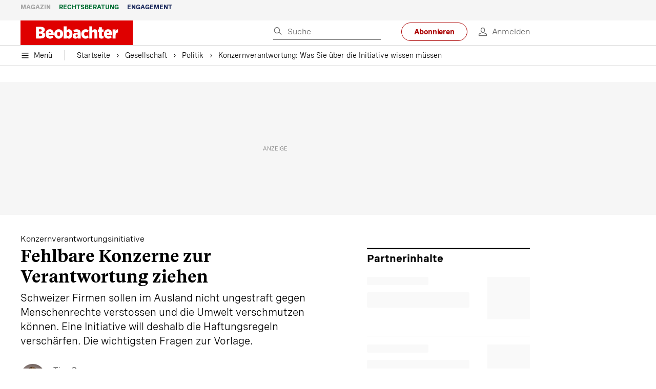

--- FILE ---
content_type: text/html; charset=utf-8
request_url: https://www.beobachter.ch/politik/konzernverantwortung-was-sie-uber-die-initiative-wissen-mussen-314690
body_size: 66240
content:
<!doctype html><html lang="de-CH"><head><script>window.eventQueueDataLayer=window.eventQueueDataLayer||[],window.dataLayer=window.dataLayer||[]</script><script>if(!document.location.pathname.startsWith("/widget/")&&!document.location.search.includes("rasch_disable_cmp")){var dlApiScript=document.createElement("script");dlApiScript.type="text/javascript",dlApiScript.src="https://cdn.cookielaw.org/scripttemplates/otSDKStub.js",dlApiScript.setAttribute("data-domain-script","5ee3f1b1-7d95-4369-9f72-ff1417ca72b5"),dlApiScript.setAttribute("data-document-language","true"),dlApiScript.async=!0,document.head.appendChild(dlApiScript)}</script><script>function OptanonWrapper(){}</script><script>function setOneTrustConsentForAll(){null!=window.OneTrust&&OneTrust.AllowAll()}function toggleConsentInfoDisplay(){null!=window.OneTrust&&OneTrust.ToggleInfoDisplay()}</script><script>function isPresentinDatalayer(e){return"view"===e.event&&window.dataLayer?.some((n=>n.cms_page_id==e?.cms_page_id))}function pushToDataLayer(e){if(window.dataLayer){isPresentinDatalayer(e)||window.dataLayer?.push(e)}}function loadGTM(){!function(e,n,t,a,o){e[a]=e[a]||[],e[a].push({"gtm.start":(new Date).getTime(),event:"gtm.js"});const s=n.getElementsByTagName(t)[0],r=n.createElement(t);r.async=!0,r.src="https://www.googletagmanager.com/gtm.js?id=GTM-M5QZP3XP&gtm_auth=UdFHE6ho8-vsLS4yWlBeQA&gtm_preview=env-1",s.parentNode.insertBefore(r,s)}(window,document,"script","dataLayer"),window.eventQueueDataLayer?.forEach((e=>{e&&pushToDataLayer(e)})),window.eventQueueDataLayer.push=function(e){e&&pushToDataLayer(e)}}function waitForConsentAndLoadGTM(){window.OneTrust?.IsAlertBoxClosed()?loadGTM():window.OneTrust?.OnConsentChanged((function(){loadGTM()}))}if(window.OneTrust)waitForConsentAndLoadGTM();else{const e=setInterval((()=>{window.OneTrust&&(clearInterval(e),waitForConsentAndLoadGTM())}),500)}</script><script>window.__GRAPHQL_HOST__="https://cdn.graphql.service.beobachter.ch/graphql",window.loadedImages={},window.loadedImagesArray=[],window.__INITIAL_STATE__= {"route":{"locationBeforeTransitions":{"pathname":"\u002Fpolitik\u002Fkonzernverantwortung-was-sie-uber-die-initiative-wissen-mussen-314690","search":"","hash":"","action":"PUSH","key":null,"query":{}},"vertical":"vertical\u002Fpolitics","screenReady":true,"isInitialPage":true,"loading":false,"isCrawler":false,"isHybridApp":false,"hasCustomTracking":false,"clientUrl":"https:\u002F\u002Fwww.beobachter.ch"},"scroll":{"direction":"","scrollTop":0},"navigation":{"tree":null,"visibleNavigation":null,"activePublication":null,"activeVerticalMenu":null},"header":{"articleData":{},"title":"","isSinglePage":false,"contentType":"","noHeader":false,"breadcrumbsData":{"__typename":"ActiveMenuTrailItemConnection","count":3,"edges":[{"__typename":"ActiveMenuTrailItemEdge","node":{"__typename":"ActiveMenuTrailItem","label":"Gesellschaft","link":"\u002Fgesellschaft"}},{"__typename":"ActiveMenuTrailItemEdge","node":{"__typename":"ActiveMenuTrailItem","label":"Politik","link":"\u002Fgesellschaft\u002Fpolitik"}},{"__typename":"ActiveMenuTrailItemEdge","node":{"__typename":"ActiveMenuTrailItem","label":"Konzernverantwortung: Was Sie über die Initiative wissen müssen","link":null}}],"timestamp":1769089803535}},"comment":{"count":0},"piano":{"pageMetadata":{"channelsHierarchy":[],"contentType":null,"publication":"BEO","isPrintArticle":false,"isNativeContent":false,"pathname":"\u002Fpolitik\u002Fkonzernverantwortung-was-sie-uber-die-initiative-wissen-mussen-314690","publicationDate":"","restrictionStatus":null,"section":"","tags":null,"gcid":null,"subType":"","mainChannel":null,"page":null,"webinarId":null,"notInitialized":false,"cliffhangerTitle":null,"cliffhangerBulletpoints":[],"termId":"556"},"userMetadata":{"idToken":"","externalSubscription":[],"initialAuthRequest":false},"browserMetadata":{"browserMode":"normal","isPushNotificationsSupported":false,"isPushNotificationsEnabled":false,"notificationsPermission":"default"},"isAccessGranted":false,"webinarAccessGranted":false,"isChatbotHidden":false},"auth":{"username":null,"givenName":null,"familyName":null,"email":null,"internalUserId":null,"registrationTimestamp":null,"subscriptionTimestamp":null,"isAuthenticated":false,"hasSubscriptions":false,"initialAuthRequest":false,"subscriptions":null,"gpNumber":null,"address":null,"birthday":null,"mobileNumber":null,"deviceId":"","realtime":null,"hasLegalAdviceAccess":false,"legalAdviceSubscriptions":null,"isChatbotAllowed":false},"alertList":{},"bookmarkList":{},"booking":{}},window.__INITIAL_ADS_CONFIG__= {"config":{"platform":"MobileWeb","targeting":{"publication":"beobachter","subsection":"Politik","keywordCat":null,"keywords":["Politik","Abstimmungen","Menschenrechte","Umweltschutz","Gesetze","Gerichtsverfahren"],"articleType":"Article","articleId":"bm9kZToyOTQyMjA=","usersi":"0","olid":"0","articlePremium":"0"},"publisher":"beobachter.ch","ikjuzglkjfroef":true,"tracking":{},"isAdSuppressed":false,"channel":"ROS"},"slots":[],"helpers":[],"tracking":{}},window.__INITIAL_ADS_CONFIG__.tracking&&(window.__INITIAL_ADS_CONFIG__.tracking.initialStartTime=Date.now()),window.handleWysiwygLink=function(){return null},window.admTagMan=window.admTagMan||{},window.admTagMan.q=window.admTagMan.q||[],window.admTagMan.cq=window.admTagMan.cq||[];var isFrenchLanguage=window.__INITIAL_STATE__&&window.__INITIAL_STATE__.settings&&"fr"===window.__INITIAL_STATE__.settings.language,tagManagerUrl="https://cdn.ringier-advertising.ch/prod/tagmanager/beobachter.ch_de/latest/atm.js",tagManagerUrlFr="undefined"</script>  <script>window.__GRAPHQL_ORIGIN__=""</script>    <script>var atmScript = document.createElement("script"); atmScript.setAttribute('src', isFrenchLanguage ? tagManagerUrlFr : tagManagerUrl); atmScript.async = true; if (!document.location.pathname.startsWith('/widget/')) { document.head.appendChild(atmScript); }</script>   <script>function loadBrandingDayCss(){var t=document.createElement("script");t.setAttribute("src","/static/js/branding-day-css.0ba9566d.min.js"),t.setAttribute("type","text/javascript"),t.setAttribute("async",!1),document.head.appendChild(t)}function loadScript(t,e){var a=document.createElement("script");a.setAttribute("src",t),a.setAttribute("type","text/javascript"),a.setAttribute("async",!0),a.setAttribute("data-env","production"),a.setAttribute("data-auth-service-url","http://www.beobachter.ch/_/api/authentication/prod"),"function"==typeof e&&a.addEventListener("load",(()=>{loadBrandingDayCss()}),{once:!0}),document.head.appendChild(a)}document.location.pathname.startsWith("/widget/")||loadScript("/static/js/init-thirdparty.1db8f0e5.min.js",loadBrandingDayCss)</script><link rel="search" type="application/opensearchdescription+xml" href="/opensearch.xml" title="Suche"> <link rel="modulepreload" href="/static/js/vendors.38212dcc.js" as="script">
<link rel="modulepreload" href="/static/js/main.5424aae6.js" as="script">
<link rel="preload" href="/static/css/main.92362049.css" as="style">
<link rel="preconnect" href="//cdn.beobachter.ch" >
<link rel="preconnect" href="//cdn.ringier-advertising.ch" >
<link rel="preconnect" href="//cdn.cookielaw.org" >
<link rel="dns-prefetch" href="//cdn.beobachter.ch">
<link rel="dns-prefetch" href="//tags.tiqcdn.com">
<link rel="dns-prefetch" href="//adserver.adtech.de">
<link rel="dns-prefetch" href="//cdn.ringier-advertising.ch">
<link rel="dns-prefetch" href="//buy.tinypass.com">
<link rel="dns-prefetch" href="//cdn.tinypass.com">
<link rel="dns-prefetch" href="//experience.tinypass.com">
<link rel="dns-prefetch" href="//login.onelog.ch">
<link rel="dns-prefetch" href="//cdn.cookielaw.org"><title data-rh="true">Konzernverantwortung: Was Sie über die Initiative wissen müssen | Beobachter</title><meta data-rh="true" name="base" content="https://www.beobachter.ch"/><meta data-rh="true" name="robots" content="index,follow,noodp,noopener,noarchive"/><meta data-rh="true" name="vf:url" content="https://www.beobachter.ch/politik/konzernverantwortung-was-sie-uber-die-initiative-wissen-mussen-314690"/><meta data-rh="true" name="viewport" content="width=device-width, initial-scale=1"/><meta data-rh="true" name="charset" content="UTF-8"/><meta data-rh="true" http-equiv="content-type" content="text/html; charset=utf-8"/><meta data-rh="true" name="mobile-web-app-capable" content="yes"/><meta data-rh="true" property="og:type" content="article"/><meta data-rh="true" name="apple-mobile-web-app-capable" content="yes"/><meta data-rh="true" name="robots" content="max-image-preview:large"/><meta data-rh="true" name="robots" content="max-video-preview:-1"/><meta data-rh="true" name="robots" content="max-snippet:-1"/><meta data-rh="true" name="msapplication-TileColor" content="#ffffff"/><meta data-rh="true" name="msapplication-TileImage" content="/static/media/1a322f2d4d07e74632305bbb31514acb.png"/><meta data-rh="true" name="theme-color" content="#ffffff"/><meta data-rh="true" name="article:publisher" content="https://www.facebook.com/beobachtermagazin"/><meta data-rh="true" property="fb:app_id" content="224792081273696"/><meta data-rh="true" property="fb:pages" content="189239015887"/><meta data-rh="true" property="og:site_name" content="Beobachter"/><meta data-rh="true" property="og:locale" content="de_DE"/><meta data-rh="true" name="twitter:site" content="@BeobachterRat"/><meta data-rh="true" name="twitter:card" content="summary_large_image"/><meta data-rh="true" name="twitter:creator" content="@BeobachterRat"/><meta data-rh="true" name="google-site-verification" content="utV1UG-hN2e93duz1JQtyOk1kEiJcx26OSHIH-kYCJU"/><meta data-rh="true" name="google-site-verification" content="QJWqhfjxfmu9SbLd9Pc7DV7rIOEDL-v9kmKA0lH74qE"/><meta data-rh="true" name="google-site-verification" content="C6k0WMqdM1TiTmKlKyA-mHYEdg3dRostnvwZo-V23pg"/><meta data-rh="true" name="vf:domain" content="www.beobachter.ch"/><meta data-rh="true" property="og:description" content="Schweizer Firmen sollen im Ausland nicht ungestraft gegen Menschenrechte verstossen und die Umwelt verschmutzen können. Eine Initiative will deshalb die Haftungsregeln verschärfen. Die wichtigsten Fragen zur Vorlage."/><meta data-rh="true" property="og:image" content="https://www.beobachter.ch/fp/1200/675/918/395/sites/default/files/kinderarbeit_konzernverantwortungsinitiative_.jpg"/><meta data-rh="true" property="og:image:secure_url" content="https://www.beobachter.ch/fp/1200/675/918/395/sites/default/files/kinderarbeit_konzernverantwortungsinitiative_.jpg"/><meta data-rh="true" property="og:title" content="Konzernverantwortungsinitiative: Fehlbare Konzerne zur Verantwortung ziehen"/><meta data-rh="true" name="twitter:title" content="Konzernverantwortungsinitiative: Fehlbare Konzerne zur Verantwortung ziehen"/><meta data-rh="true" name="twitter:image:src" content="https://www.beobachter.ch/fp/1200/675/918/395/sites/default/files/kinderarbeit_konzernverantwortungsinitiative_.jpg"/><meta data-rh="true" name="twitter:description" content="Schweizer Firmen sollen im Ausland nicht ungestraft gegen Menschenrechte verstossen und die Umwelt verschmutzen können. Eine Initiative will deshalb die Haftungsregeln verschärfen. Die wichtigsten Fragen zur Vorlage."/><meta data-rh="true" property="og:url" content="https://www.beobachter.ch/politik/konzernverantwortung-was-sie-uber-die-initiative-wissen-mussen-314690"/><meta data-rh="true" name="apple-itunes-app" content="app-id=6476922131, app-argument=ch.rasch.beobachter-hybrid://app.develop.beobachter.ch/politik/konzernverantwortung-was-sie-uber-die-initiative-wissen-mussen-314690"/><meta data-rh="true" name="description" content="Schweizer Firmen sollen im Ausland nicht ungestraft gegen Menschenrechte verstossen und die Umwelt verschmutzen können. Eine Initiative will deshalb die"/><meta data-rh="true" name="news_keywords" content="Politik,Abstimmungen,Menschenrechte,Umweltschutz,Gesetze,Gerichtsverfahren"/><meta data-rh="true" name="published_at" content="2020-10-07T16:53:33+02:00"/><meta data-rh="true" name="updated_at" content="2020-10-07T16:53:33+02:00"/><meta data-rh="true" name="parsely-post-id" content="294220"/><meta data-rh="true" name="parsely-type" content="post"/><meta data-rh="true" name="parsely-title" content="Konzernverantwortung: Was Sie über die Initiative wissen müssen | Beobachter"/><meta data-rh="true" name="parsely-link" content="https://www.beobachter.ch/politik/konzernverantwortung-was-sie-uber-die-initiative-wissen-mussen-314690"/><meta data-rh="true" name="parsely-image-url" content="https://www.beobachter.ch/fp/1200/675/918/395/sites/default/files/kinderarbeit_konzernverantwortungsinitiative_.jpg"/><meta data-rh="true" name="parsely-pub-date" content="2020-10-07T16:53:33+02:00"/><meta data-rh="true" name="parsely-section" content="Politik"/><meta data-rh="true" name="parsely-tags" content="print_article:0,Politik,Abstimmungen,Menschenrechte,Umweltschutz,Gesetze,Gerichtsverfahren,article_type:ratgeber_aktuell,publication:beobachter,page_type:Article"/><meta data-rh="true" name="parsely-author" content="Tina Berg"/><link data-rh="true" rel="icon" type="image/x-icon" href="/static/media/a03b96eaebc35622734b37733b17b8af.ico"/><link data-rh="true" rel="icon" type="image/png" sizes="36x36" href="[data-uri]"/><link data-rh="true" rel="icon" type="image/png" sizes="48x48" href="[data-uri]"/><link data-rh="true" rel="icon" type="image/png" sizes="72x72" href="/static/media/ca9af8f8d92d6115c16113f08bb34751.png"/><link data-rh="true" rel="icon" type="image/png" sizes="96x96" href="/static/media/4ec3e70adb1ef95f245c7a2d7c694731.png"/><link data-rh="true" rel="icon" type="image/png" sizes="144x144" href="/static/media/1a322f2d4d07e74632305bbb31514acb.png"/><link data-rh="true" rel="icon" type="image/png" sizes="192x192" href="/static/media/b5f3ee03357cee4639f7527d93005173.png"/><link data-rh="true" rel="apple-touch-icon" sizes="57x57" href="[data-uri]"/><link data-rh="true" rel="apple-touch-icon" sizes="60x60" href="/static/media/65f878e5f8094929e5e108c63ad634c6.png"/><link data-rh="true" rel="apple-touch-icon" sizes="72x72" href="/static/media/ca9af8f8d92d6115c16113f08bb34751.png"/><link data-rh="true" rel="apple-touch-icon" sizes="76x76" href="/static/media/b734593c9e8515503481a3df253aec08.png"/><link data-rh="true" rel="apple-touch-icon" sizes="114x114" href="/static/media/6195e801076897812ca5647c25a5b560.png"/><link data-rh="true" rel="apple-touch-icon" sizes="120x120" href="/static/media/d71b1e00a5616142886815e536093ad8.png"/><link data-rh="true" rel="apple-touch-icon" sizes="144x144" href="/static/media/1a322f2d4d07e74632305bbb31514acb.png"/><link data-rh="true" rel="apple-touch-icon" sizes="152x152" href="/static/media/16f7d6198a9aa2340533f4734d4bfe5d.png"/><link data-rh="true" rel="apple-touch-icon" sizes="180x180" href="/static/media/177442e4d160c1fd578f8d6eb26d7704.png"/><link data-rh="true" rel="apple-touch-icon" href="/static/media/177442e4d160c1fd578f8d6eb26d7704.png"/><link data-rh="true" rel="apple-touch-icon-precomposed" href="/static/media/177442e4d160c1fd578f8d6eb26d7704.png"/><link data-rh="true" rel="apple-touch-startup-image" media="(device-width: 320px) and (device-height: 568px) and (-webkit-device-pixel-ratio: 2) and (orientation: portrait)" href="/static/media/fee899c4fd4d9c6024b9850d3590228c.png"/><link data-rh="true" rel="apple-touch-startup-image" media="(device-width: 320px) and (device-height: 568px) and (-webkit-device-pixel-ratio: 2) and (orientation: landscape)" href="/static/media/03fef0ccb8133adc7fa1e07db8a0fe1e.png"/><link data-rh="true" rel="apple-touch-startup-image" media="(device-width: 375px) and (device-height: 667px) and (-webkit-device-pixel-ratio: 2) and (orientation: portrait)" href="/static/media/90688f19c56464a7a17f1ef52e8ac36a.png"/><link data-rh="true" rel="apple-touch-startup-image" media="(device-width: 375px) and (device-height: 667px) and (-webkit-device-pixel-ratio: 2) and (orientation: landscape)" href="/static/media/0568e6eb9d1478fe448d413a4a833f8b.png"/><link data-rh="true" rel="apple-touch-startup-image" media="(device-width: 414px) and (device-height: 736px) and (-webkit-device-pixel-ratio: 3) and (orientation: portrait)" href="/static/media/f43833b4424c6653865230743da00777.png"/><link data-rh="true" rel="apple-touch-startup-image" media="(device-width: 414px) and (device-height: 736px) and (-webkit-device-pixel-ratio: 3) and (orientation: landscape)" href="/static/media/81e4443a15b405d30332c565b212a43a.png"/><link data-rh="true" rel="apple-touch-startup-image" media="(device-width: 375px) and (device-height: 812px) and (-webkit-device-pixel-ratio: 3) and (orientation: portrait)" href="/static/media/ce6ea1539b0dfdb712fbd44d4a09f476.png"/><link data-rh="true" rel="apple-touch-startup-image" media="(device-width: 375px) and (device-height: 812px) and (-webkit-device-pixel-ratio: 3) and (orientation: landscape)" href="/static/media/1eb605ea087d9553d759922cc5ea0a53.png"/><link data-rh="true" rel="apple-touch-startup-image" media="(device-width: 414px) and (device-height: 896px) and (-webkit-device-pixel-ratio: 2) and (orientation: portrait)" href="/static/media/79e966156ab33387d03326848217a7cc.png"/><link data-rh="true" rel="apple-touch-startup-image" media="(device-width: 414px) and (device-height: 896px) and (-webkit-device-pixel-ratio: 2) and (orientation: landscape)" href="/static/media/37466efe01d153c2ab473535315c8c86.png"/><link data-rh="true" rel="apple-touch-startup-image" media="(device-width: 414px) and (device-height: 896px) and (-webkit-device-pixel-ratio: 3) and (orientation: portrait)" href="/static/media/0ba961e7913047720326b61e1cb49a7c.png"/><link data-rh="true" rel="apple-touch-startup-image" media="(device-width: 414px) and (device-height: 896px) and (-webkit-device-pixel-ratio: 3) and (orientation: landscape)" href="/static/media/8607b196c544deaefd81de696a2b8e86.png"/><link data-rh="true" rel="apple-touch-startup-image" media="(device-width: 768px) and (device-height: 1024px) and (-webkit-device-pixel-ratio: 2) and (orientation: portrait)" href="/static/media/dd2bf7fd12a9dd1e6f78cd9d1526b16d.png"/><link data-rh="true" rel="apple-touch-startup-image" media="(device-width: 768px) and (device-height: 1024px) and (-webkit-device-pixel-ratio: 2) and (orientation: landscape)" href="/static/media/5c458cac3f1a81ab73a9b742cb993de2.png"/><link data-rh="true" rel="apple-touch-startup-image" media="(device-width: 834px) and (device-height: 1112px) and (-webkit-device-pixel-ratio: 2) and (orientation: portrait)" href="/static/media/91a5cd2b0f846b817420151b7a365da9.png"/><link data-rh="true" rel="apple-touch-startup-image" media="(device-width: 834px) and (device-height: 1112px) and (-webkit-device-pixel-ratio: 2) and (orientation: landscape)" href="/static/media/a7106332d99f6dd7a0880473588af284.png"/><link data-rh="true" rel="apple-touch-startup-image" media="(device-width: 1024px) and (device-height: 1366px) and (-webkit-device-pixel-ratio: 2) and (orientation: portrait)" href="/static/media/3b15ae6b5ca479d7c87da5c9f89d0f3c.png"/><link data-rh="true" rel="apple-touch-startup-image" media="(device-width: 1024px) and (device-height: 1366px) and (-webkit-device-pixel-ratio: 2) and (orientation: landscape)" href="/static/media/0a9100b73e26aa89131f154d2664fc9d.png"/><link data-rh="true" rel="apple-touch-startup-image" media="(device-width: 834px) and (device-height: 1194px) and (-webkit-device-pixel-ratio: 2) and (orientation: portrait)" href="/static/media/adc38839ff10d6f9896a7064682fbbaf.png"/><link data-rh="true" rel="apple-touch-startup-image" media="(device-width: 834px) and (device-height: 1194px) and (-webkit-device-pixel-ratio: 2) and (orientation: landscape)" href="/static/media/5e0dd059b1d8893f22fc3176b2867f1a.png"/><link data-rh="true" rel="icon" type="image/png" sizes="16x16" href="[data-uri]"/><link data-rh="true" rel="icon" type="image/png" sizes="32x32" href="[data-uri]"/><link data-rh="true" rel="icon" type="image/png" sizes="96x96" href="/static/media/4ec3e70adb1ef95f245c7a2d7c694731.png"/><link data-rh="true" rel="alternate" type="application/atom+xml" href="https://www.beobachter.ch/google_publisher_center.xml" title="Beobachter RSS Feed"/><link data-rh="true" rel="canonical" href="https://www.beobachter.ch/politik/konzernverantwortung-was-sie-uber-die-initiative-wissen-mussen-314690"/><link data-rh="true" rel="preload" href="/fp/540/304/918/395/sites/default/files/kinderarbeit_konzernverantwortungsinitiative_.jpg" as="image" media="(max-width:539px)"/><link data-rh="true" rel="preload" href="/fp/840/473/918/395/sites/default/files/kinderarbeit_konzernverantwortungsinitiative_.jpg" as="image" media="(min-width:540px)"/><script data-rh="true" src="https://cdn.viafoura.net/entry/index.js" type="text/javascript" async="true" defer="true"></script><script data-rh="true" type="application/ld+json">{"@context":"https://schema.org","@id":"https://www.beobachter.ch/#/schema/BreadcrumbList/politik/konzernverantwortung-was-sie-uber-die-initiative-wissen-mussen-314690","@type":"BreadcrumbList","itemListElement":[{"@type":"ListItem","position":1,"name":"Startseite","item":"https://www.beobachter.ch","url":"https://www.beobachter.ch"},{"@type":"ListItem","position":2,"name":"Gesellschaft","item":"https://www.beobachter.ch/gesellschaft","url":"https://www.beobachter.ch/gesellschaft"},{"@type":"ListItem","position":3,"name":"Politik","item":"https://www.beobachter.ch/gesellschaft/politik","url":"https://www.beobachter.ch/gesellschaft/politik"},{"@type":"ListItem","position":4,"name":"Konzernverantwortung: Was Sie über die Initiative wissen müssen"}]}</script><script data-rh="true" type="application/ld+json">{"@context":"https://schema.org","@type":"WebPage","@id":"https://www.beobachter.ch/politik/konzernverantwortung-was-sie-uber-die-initiative-wissen-mussen-314690","url":"https://www.beobachter.ch/politik/konzernverantwortung-was-sie-uber-die-initiative-wissen-mussen-314690","name":"Beobachter","description":"Schweizer Firmen sollen im Ausland nicht ungestraft gegen Menschenrechte verstossen und die Umwelt verschmutzen können. Eine Initiative will deshalb die","datePublished":"2020-10-07T16:53:33+02:00","dateModified":"2020-10-06T16:35:09+02:00","isPartOf":{"@type":"WebSite","@id":"https://www.beobachter.ch/#/schema/WebSite/1"},"publisher":{"@type":"NewsMediaOrganization","@id":"https://www.beobachter.ch/#/schema/Organization/1"},"primaryImageOfPage":{"@type":"ImageObject","@id":"/fp/1200/1200/918/395/sites/default/files/kinderarbeit_konzernverantwortungsinitiative_.jpg"},"breadcrumb":{"@type":"BreadcrumbList","@id":"https://www.beobachter.ch/#/schema/BreadcrumbList/politik/konzernverantwortung-was-sie-uber-die-initiative-wissen-mussen-314690"}}</script><script data-rh="true" type="application/ld+json">{"@context":"https://schema.org","@type":"ImageObject","@id":"https://www.beobachter.ch/fp/1200/1200/918/395/sites/default/files/kinderarbeit_konzernverantwortungsinitiative_.jpg","url":"https://www.beobachter.ch/fp/1200/1200/918/395/sites/default/files/kinderarbeit_konzernverantwortungsinitiative_.jpg","contentUrl":"https://www.beobachter.ch/fp/1200/1200/918/395/sites/default/files/kinderarbeit_konzernverantwortungsinitiative_.jpg","width":1200,"height":1200,"caption":"Alle wollen Kinderarbeit vermeiden. Aber wie? Daran scheiden sich die Geister. (Symbolbild)"}</script><script data-rh="true" type="application/ld+json">{"@context":"https://schema.org","@type":"ImageObject","@id":"https://www.beobachter.ch/fp/1200/900/918/395/sites/default/files/kinderarbeit_konzernverantwortungsinitiative_.jpg","url":"https://www.beobachter.ch/fp/1200/900/918/395/sites/default/files/kinderarbeit_konzernverantwortungsinitiative_.jpg","contentUrl":"https://www.beobachter.ch/fp/1200/900/918/395/sites/default/files/kinderarbeit_konzernverantwortungsinitiative_.jpg","width":1200,"height":900,"caption":"Alle wollen Kinderarbeit vermeiden. Aber wie? Daran scheiden sich die Geister. (Symbolbild)"}</script><script data-rh="true" type="application/ld+json">{"@context":"https://schema.org","@type":"ImageObject","@id":"https://www.beobachter.ch/fp/1770/996/918/395/sites/default/files/kinderarbeit_konzernverantwortungsinitiative_.jpg","url":"https://www.beobachter.ch/fp/1770/996/918/395/sites/default/files/kinderarbeit_konzernverantwortungsinitiative_.jpg","contentUrl":"https://www.beobachter.ch/fp/1770/996/918/395/sites/default/files/kinderarbeit_konzernverantwortungsinitiative_.jpg","width":1770,"height":996,"caption":"Alle wollen Kinderarbeit vermeiden. Aber wie? Daran scheiden sich die Geister. (Symbolbild)"}</script><script data-rh="true" type="application/ld+json">{"@context":"https://schema.org","@type":"ImageObject","@id":"https://www.beobachter.ch/static/media/4ec3e70adb1ef95f245c7a2d7c694731.png","url":"https://www.beobachter.ch/static/media/4ec3e70adb1ef95f245c7a2d7c694731.png","contentUrl":"https://www.beobachter.ch/static/media/4ec3e70adb1ef95f245c7a2d7c694731.png","caption":null,"width":"192","height":"192"}</script><script data-rh="true" type="application/ld+json">{"@context":"https://schema.org","@type":"ImageObject","@id":"https://www.beobachter.ch/static/media/b5f3ee03357cee4639f7527d93005173.png","url":"https://www.beobachter.ch/static/media/b5f3ee03357cee4639f7527d93005173.png","contentUrl":"https://www.beobachter.ch/static/media/b5f3ee03357cee4639f7527d93005173.png","caption":null,"width":"192","height":"192"}</script><script data-rh="true" type="application/ld+json">{"@context":"https://schema.org","@type":"WebSite","@id":"https://www.beobachter.ch/#/schema/WebSite/1","url":"https://www.beobachter.ch/politik/konzernverantwortung-was-sie-uber-die-initiative-wissen-mussen-314690","name":"Beobachter","alternateName":"Ringier AG | Ringier Medien Schweiz","publisher":{"@id":"https://www.beobachter.ch/#/schema/Organization/1"}}</script><script data-rh="true" type="application/ld+json">{"@graph":[{"@context":"https://schema.org","@type":"NewsMediaOrganization","@id":"https://www.beobachter.ch/#/schema/Organization/1","url":"https://www.beobachter.ch/politik/konzernverantwortung-was-sie-uber-die-initiative-wissen-mussen-314690","name":"Beobachter","legalName":"Ringier AG | Ringier Medien Schweiz","description":"Schweizer Firmen sollen im Ausland nicht ungestraft gegen Menschenrechte verstossen und die Umwelt verschmutzen können. Eine Initiative will deshalb die","logo":{"@type":"ImageObject","@id":"https://www.beobachter.ch/static/media/a4b71625350b676156be7c60e5bc61bf.png","url":"https://www.beobachter.ch/static/media/a4b71625350b676156be7c60e5bc61bf.png","contentUrl":"https://www.beobachter.ch/static/media/a4b71625350b676156be7c60e5bc61bf.png"},"image":[{"@type":"ImageObject","@id":"https://www.beobachter.ch/static/media/a4b71625350b676156be7c60e5bc61bf.png"},{"@type":"ImageObject","@id":"https://www.beobachter.ch/fp/1200/1200/918/395/sites/default/files/kinderarbeit_konzernverantwortungsinitiative_.jpg"}],"parentOrganization":{"@type":"Organization","@id":"https://www.beobachter.ch/#/schema/Organization/2"},"sameAs":["https://www.facebook.com/beobachtermagazin","https://www.instagram.com/beobachtermagazin/","https://twitter.com/BeobachterRat","https://www.youtube.com/channel/UCCy2Q42qzPMkl1i1ypRJe9A","https://www.linkedin.com/company/beobachtermagazin","https://www.xing.com/news/pages/beobachter-161","https://de.wikipedia.org/wiki/Beobachter_(Zeitschrift)","https://www.tiktok.com/@beobachtermagazin"],"address":{"@type":"PostalAddress","streetAddress":"Flurstrasse 55","addressLocality":"Zürich","addressRegion":"Zürich","postalCode":"8048","addressCountry":"CH"},"contactPoint":{"@type":"ContactPoint","contactType":"customer service","telephone":"+41 (0) 58 269 21 22","email":"redaktion@beobachter.ch"},"potentialAction":null,"employee":null},{"@context":"https://schema.org","@type":"Organization","@id":"https://www.beobachter.ch/#/schema/Organization/2","url":"https://www.ringier.com/","name":"Ringier","legalName":"Ringier AG","alternateName":"ringier.com","description":"Ringier is a family-owned media group with brands in Europe and Africa that focus on media, e-commerce, marketplaces and entertainment.","email":"info@ringier.ch","telephone":"+41442596111","address":{"@type":"PostalAddress","@id":"https://www.beobachter.ch/#/schema/Address/Organization/1"},"sameAs":["https://www.linkedin.com/company/ringier/","https://twitter.com/ringier_ag","https://www.facebook.com/ringierag/","https://www.youtube.com/user/RingierComm","https://www.instagram.com/ringier_ag"]},{"@context":"http://schema.org/","@type":"NewsArticle","mainEntityOfPage":"https://www.beobachter.ch/politik/konzernverantwortung-was-sie-uber-die-initiative-wissen-mussen-314690","@id":"https://www.beobachter.ch/#/schema/NewsArticle/bm9kZToyOTQyMjA=","url":"https://www.beobachter.ch/politik/konzernverantwortung-was-sie-uber-die-initiative-wissen-mussen-314690","publisher":{"@type":"NewsMediaOrganization","@id":"https://www.beobachter.ch/#/schema/Organization/1","name":"Beobachter","logo":{"@type":"ImageObject","@id":"https://www.beobachter.ch/static/media/a4b71625350b676156be7c60e5bc61bf.png","url":"https://www.beobachter.ch/static/media/a4b71625350b676156be7c60e5bc61bf.png","contentUrl":"https://www.beobachter.ch/static/media/a4b71625350b676156be7c60e5bc61bf.png"},"sameAs":["https://www.facebook.com/beobachtermagazin","https://www.instagram.com/beobachtermagazin/","https://twitter.com/BeobachterRat","https://www.youtube.com/channel/UCCy2Q42qzPMkl1i1ypRJe9A","https://www.linkedin.com/company/beobachtermagazin","https://www.xing.com/news/pages/beobachter-161","https://de.wikipedia.org/wiki/Beobachter_(Zeitschrift)","https://www.tiktok.com/@beobachtermagazin"]},"articleSection":"Politik","author":[{"@context":"https://schema.org","@id":"https://www.beobachter.ch/#/schema/Person/tina-berg","@type":"Person","url":"https://www.beobachter.ch/unsere-redaktion/tina-berg","name":"Tina Berg","alternateName":"Tina Berg","jobTitle":"Redaktorin","description":"Tina Berg is a Redaktorin at Ringer AG","image":{"@type":"ImageObject"},"worksFor":{"@id":"https://www.beobachter.ch/#/schema/Organization/1"},"memberOf":{"@type":"Organization","@id":"https://www.beobachter.ch/#/schema/Organization/1"},"award":[],"sameAs":["https://twitter.com/_tinaberg","https://www.linkedin.com/in/tina-berg-beobachter/"]}],"datePublished":"2020-10-07T16:53:33+02:00","dateModified":"2020-10-07T16:53:33+02:00","headline":"Fehlbare Konzerne zur Verantwortung ziehen","alternativeHeadline":"Konzernverantwortung: Was Sie über die Initiative wissen müssen","description":"Schweizer Firmen sollen im Ausland nicht ungestraft gegen Menschenrechte verstossen und die Umwelt verschmutzen können. Eine Initiative will deshalb die Haftungsregeln verschärfen. Die wichtigsten Fragen zur Vorlage.","isPartOf":{"@type":"URL","@id":"https://www.beobachter.ch/politik/konzernverantwortung-was-sie-uber-die-initiative-wissen-mussen-314690"},"image":[{"@type":"ImageObject","@id":"https://www.beobachter.ch/fp/1200/1200/918/395/sites/default/files/kinderarbeit_konzernverantwortungsinitiative_.jpg"},{"@type":"ImageObject","@id":"https://www.beobachter.ch/fp/1200/900/918/395/sites/default/files/kinderarbeit_konzernverantwortungsinitiative_.jpg"},{"@type":"ImageObject","@id":"https://www.beobachter.ch/fp/1770/996/918/395/sites/default/files/kinderarbeit_konzernverantwortungsinitiative_.jpg"}],"isAccessibleForFree":true}]}</script><script data-rh="true" type="application/ld+json">{"@context":"https://schema.org","@type":"SoftwareApplication","name":"Beobachter","url":"https://play.google.com/store/apps/details?id=ch.ringier.beobachter","operatingSystem":"ANDROID","applicationCategory":"EntertainmentApplication","applicationSubcategory":"NewsApplication","image":{"@type":"ImageObject","@id":"https://www.beobachter.ch/static/media/4ec3e70adb1ef95f245c7a2d7c694731.png"},"publisher":{"@id":"https://www.beobachter.ch/#/schema/Organization/1"}}</script><script data-rh="true" type="application/ld+json">{"@context":"https://schema.org","@type":"SoftwareApplication","name":"Beobachter","url":"https://apps.apple.com/ch/app/beobachter/id6476922131","operatingSystem":"IOS","applicationCategory":"EntertainmentApplication","applicationSubcategory":"NewsApplication","image":{"@type":"ImageObject","@id":"https://www.beobachter.ch/static/media/b5f3ee03357cee4639f7527d93005173.png"},"publisher":{"@id":"https://www.beobachter.ch/#/schema/Organization/1"}}</script> <script>(()=>{"use strict";var e={},t={};function r(o){var a=t[o];if(void 0!==a)return a.exports;var n=t[o]={id:o,loaded:!1,exports:{}};return e[o].call(n.exports,n,n.exports,r),n.loaded=!0,n.exports}r.m=e,(()=>{var e=[];r.O=(t,o,a,n)=>{if(!o){var i=1/0;for(s=0;s<e.length;s++){for(var[o,a,n]=e[s],d=!0,l=0;l<o.length;l++)(!1&n||i>=n)&&Object.keys(r.O).every((e=>r.O[e](o[l])))?o.splice(l--,1):(d=!1,n<i&&(i=n));if(d){e.splice(s--,1);var u=a();void 0!==u&&(t=u)}}return t}n=n||0;for(var s=e.length;s>0&&e[s-1][2]>n;s--)e[s]=e[s-1];e[s]=[o,a,n]}})(),r.n=e=>{var t=e&&e.__esModule?()=>e.default:()=>e;return r.d(t,{a:t}),t},(()=>{var e,t=Object.getPrototypeOf?e=>Object.getPrototypeOf(e):e=>e.__proto__;r.t=function(o,a){if(1&a&&(o=this(o)),8&a)return o;if("object"==typeof o&&o){if(4&a&&o.__esModule)return o;if(16&a&&"function"==typeof o.then)return o}var n=Object.create(null);r.r(n);var i={};e=e||[null,t({}),t([]),t(t)];for(var d=2&a&&o;"object"==typeof d&&!~e.indexOf(d);d=t(d))Object.getOwnPropertyNames(d).forEach((e=>i[e]=()=>o[e]));return i.default=()=>o,r.d(n,i),n}})(),r.d=(e,t)=>{for(var o in t)r.o(t,o)&&!r.o(e,o)&&Object.defineProperty(e,o,{enumerable:!0,get:t[o]})},r.f={},r.e=e=>Promise.all(Object.keys(r.f).reduce(((t,o)=>(r.f[o](e,t),t)),[])),r.u=e=>"static/js/"+({148:"ImageGalleryHero",286:"StyleguideTeaser",532:"ImageGallery",631:"StyleguideParagraphs",634:"StyleguideButton",693:"ToastContainer",739:"FileUploader",846:"file-type",866:"Styleguide",949:"StyleguideTypography"}[e]||e)+"."+{9:"18c7e6ad",148:"5c9864cd",286:"632cd714",423:"44b9e0a5",499:"ee0db11c",532:"d1d89e6f",631:"edca31e6",634:"ef6407d8",693:"56fa5d41",695:"a62194dc",739:"c8591165",846:"9089ce7c",866:"ea1a3db6",949:"752bf09b"}[e]+".chunk.js",r.miniCssF=e=>"static/css/"+{148:"ImageGalleryHero",286:"StyleguideTeaser",631:"StyleguideParagraphs",634:"StyleguideButton",693:"ToastContainer",866:"Styleguide",949:"StyleguideTypography"}[e]+"."+{148:"58b97539",286:"c29b6023",631:"c29b6023",634:"8e19be6e",693:"3ee8d48b",866:"93e769b4",949:"d01273d0"}[e]+".chunk.css",r.g=function(){if("object"==typeof globalThis)return globalThis;try{return this||new Function("return this")()}catch(e){if("object"==typeof window)return window}}(),r.hmd=e=>((e=Object.create(e)).children||(e.children=[]),Object.defineProperty(e,"exports",{enumerable:!0,set:()=>{throw new Error("ES Modules may not assign module.exports or exports.*, Use ESM export syntax, instead: "+e.id)}}),e),r.o=(e,t)=>Object.prototype.hasOwnProperty.call(e,t),(()=>{var e={},t="frontend:";r.l=(o,a,n,i)=>{if(e[o])e[o].push(a);else{var d,l;if(void 0!==n)for(var u=document.getElementsByTagName("script"),s=0;s<u.length;s++){var f=u[s];if(f.getAttribute("src")==o||f.getAttribute("data-webpack")==t+n){d=f;break}}d||(l=!0,(d=document.createElement("script")).charset="utf-8",d.timeout=120,r.nc&&d.setAttribute("nonce",r.nc),d.setAttribute("data-webpack",t+n),d.src=o),e[o]=[a];var c=(t,r)=>{d.onerror=d.onload=null,clearTimeout(p);var a=e[o];if(delete e[o],d.parentNode&&d.parentNode.removeChild(d),a&&a.forEach((e=>e(r))),t)return t(r)},p=setTimeout(c.bind(null,void 0,{type:"timeout",target:d}),12e4);d.onerror=c.bind(null,d.onerror),d.onload=c.bind(null,d.onload),l&&document.head.appendChild(d)}}})(),r.r=e=>{"undefined"!=typeof Symbol&&Symbol.toStringTag&&Object.defineProperty(e,Symbol.toStringTag,{value:"Module"}),Object.defineProperty(e,"__esModule",{value:!0})},r.nmd=e=>(e.paths=[],e.children||(e.children=[]),e),r.p="/",(()=>{if("undefined"!=typeof document){var e=e=>new Promise(((t,o)=>{var a=r.miniCssF(e),n=r.p+a;if(((e,t)=>{for(var r=document.getElementsByTagName("link"),o=0;o<r.length;o++){var a=(i=r[o]).getAttribute("data-href")||i.getAttribute("href");if("stylesheet"===i.rel&&(a===e||a===t))return i}var n=document.getElementsByTagName("style");for(o=0;o<n.length;o++){var i;if((a=(i=n[o]).getAttribute("data-href"))===e||a===t)return i}})(a,n))return t();((e,t,r,o,a)=>{var n=document.createElement("link");n.rel="stylesheet",n.type="text/css",n.onerror=n.onload=r=>{if(n.onerror=n.onload=null,"load"===r.type)o();else{var i=r&&("load"===r.type?"missing":r.type),d=r&&r.target&&r.target.href||t,l=new Error("Loading CSS chunk "+e+" failed.\n("+d+")");l.code="CSS_CHUNK_LOAD_FAILED",l.type=i,l.request=d,n.parentNode&&n.parentNode.removeChild(n),a(l)}},n.href=t,document.head.appendChild(n)})(e,n,0,t,o)})),t={121:0};r.f.miniCss=(r,o)=>{t[r]?o.push(t[r]):0!==t[r]&&{148:1,286:1,631:1,634:1,693:1,866:1,949:1}[r]&&o.push(t[r]=e(r).then((()=>{t[r]=0}),(e=>{throw delete t[r],e})))}}})(),(()=>{var e={121:0};r.f.j=(t,o)=>{var a=r.o(e,t)?e[t]:void 0;if(0!==a)if(a)o.push(a[2]);else if(121!=t){var n=new Promise(((r,o)=>a=e[t]=[r,o]));o.push(a[2]=n);var i=r.p+r.u(t),d=new Error;r.l(i,(o=>{if(r.o(e,t)&&(0!==(a=e[t])&&(e[t]=void 0),a)){var n=o&&("load"===o.type?"missing":o.type),i=o&&o.target&&o.target.src;d.message="Loading chunk "+t+" failed.\n("+n+": "+i+")",d.name="ChunkLoadError",d.type=n,d.request=i,a[1](d)}}),"chunk-"+t,t)}else e[t]=0},r.O.j=t=>0===e[t];var t=(t,o)=>{var a,n,[i,d,l]=o,u=0;if(i.some((t=>0!==e[t]))){for(a in d)r.o(d,a)&&(r.m[a]=d[a]);if(l)var s=l(r)}for(t&&t(o);u<i.length;u++)n=i[u],r.o(e,n)&&e[n]&&e[n][0](),e[n]=0;return r.O(s)},o=self.webpackChunkfrontend=self.webpackChunkfrontend||[];o.forEach(t.bind(null,0)),o.push=t.bind(null,o.push.bind(o))})()})()</script><link href="/static/css/main.92362049.css" rel="stylesheet"><meta name="theme-color" content="#1f1f1f" /><link rel="manifest" href="/manifest.1c2b34be26964038e2cfc27e879e0de9.json" /></head><body class="OQ_f9OH4"><div id="top_special_1" classname="ad-wrapper"></div><div id="app"><div></div><div id="modal-root"></div><div class="app eZOD0O2V"><div></div><div class="site-header"><div class="TK2XtEmr is-in-view"><div class="TK2XtEmr is-in-view"><div class="header-placeholder ZaomOwFE"><header class="wW7FzAPv"><div class=""><div class="nnuRapiN ASlJGoRV M4YK4IL8"><div class="ZPd_ooYO mfza4Erg"><div class="R86RQ567"><a class="s47k4w_O Ni2NFvf1 DeWKaNFK" href="/">Magazin</a><a class="s47k4w_O wXMcCVTI" href="/beratung">Rechtsberatung</a><a class="s47k4w_O Mipwm7Y2" href="/engagement">Engagement</a></div></div></div><div class="header-inner"><div class="ZPd_ooYO"><div class="QxrClZXJ"><div class="EZFM5WTc HwmrDoYr"><div class="CQqOfeA0"><div class="DyLlWw7A"><div class="sBGwqcl8"><button class="ocWEj1A0 DsARyUML"><svg xmlns="http://www.w3.org/2000/svg" viewBox="0 -2 32 32" type="svg-icons/type/menu" class="_ybL_Nxa ATDnYtgc"><path d="M4.48 23.92h23.04v-2.24H4.48v2.24zm0-8h23.04v-2.24H4.48v2.24zm0-8h23.04V5.68H4.48v2.24z"></path></svg></button><a class="hjv1YEU0" href="/"><img class="C6Ogz6W_" src="/static/media/81e75ec31f3c2176239af80ccdf19a8f.svg" alt="Beobachter" width="219" height="48"/></a></div></div></div><div class="r6yB1rwb ASlJGoRV"><div class="EvzFQARM"><div class="KwiVYcY1"><form action="/suche/all" autoComplete="off" class="_8LN27ihV xjeFvBYZ"><div class=""><div class="jiCI_FsN"><i class="TBgQS7R3 N9doYJaO cbj2yicb"></i><input name="search" type="search" aria-label="Eingabe Suchbegriff" placeholder="Suche" class="search-bar _SUVn28H" value=""/></div></div></form></div><button class="SY1wbXwB xB5h9_U5 Z3gjRyQI aSDxe9Cw"><svg xmlns="http://www.w3.org/2000/svg" viewBox="0 0 32 32" type="svg-icons/type/search" class="_ybL_Nxa hSwc_PJJ"><path d="M4.48 12.4c0 5.472 4.448 9.92 9.92 9.92 2.528 0 4.832-.96 6.592-2.528l7.872 7.04 1.472-1.664-7.872-7.008c1.152-1.632 1.856-3.616 1.856-5.76 0-5.472-4.448-9.92-9.92-9.92S4.48 6.928 4.48 12.4zm2.24 0c0-4.256 3.424-7.68 7.68-7.68s7.68 3.424 7.68 7.68-3.424 7.68-7.68 7.68-7.68-3.424-7.68-7.68z"></path></svg></button><a id="abonnieren" class="xB5h9_U5 Z3gjRyQI sat6JiRM f9_mxk3N" aria-label="Abonnieren" href="/abonnieren?promo_name=abobutton&amp;promo_position=header">Abonnieren</a><a target="_blank" rel="noopener nofollow" href="https://shop.beobachter.ch/buecher?promo_name=buchshop-button&amp;promo_position=header" class="xB5h9_U5 Z3gjRyQI c8inpUTb HyvJirgS"><svg xmlns="http://www.w3.org/2000/svg" viewBox="0 0 24 24" type="svg-icons/type/book" class="_ybL_Nxa hSwc_PJJ"><path d="M20.05 16.242V4.138l-7.475 1.017v12.566l7.475-1.48Zm-8.625 1.48V5.154L3.95 4.138v12.104l7.475 1.48ZM19.892 3.01A1.147 1.147 0 0 1 21.2 4.139v12.104c0 .544-.388 1.01-.924 1.117l-7.823 1.547c-.298.06-.604.06-.902 0l-7.827-1.55a1.139 1.139 0 0 1-.924-1.118v-12.1c0-.69.615-1.22 1.308-1.127L12 4.085l7.892-1.075ZM.5 5.277c0-.636.525-1.138 1.15-1.138V17.835l10.124 2.003c.147.028.302.028.452 0l10.124-2.003V4.138c.625 0 1.15.502 1.15 1.138v12.56c0 .544-.388 1.01-.924 1.116l-10.123 2.003c-.298.06-.604.06-.902 0L1.424 18.949A1.138 1.138 0 0 1 .5 17.835V5.276Z"></path></svg>Bücher</a><button id="header-login-action" class="xB5h9_U5 Z3gjRyQI K7ipBhdz" aria-label="login"><svg xmlns="http://www.w3.org/2000/svg" viewBox="0 0 32 32" type="svg-icons/type/user" class="_ybL_Nxa hSwc_PJJ"><path d="M9.28 10.4c0 5.632 3.04 9.12 6.72 9.12s6.72-3.488 6.72-9.12c0-4.896-2.656-7.52-6.72-7.52S9.28 5.504 9.28 10.4zm1.6 8.352-3.648 1.504C3.68 21.728 2.88 23.904 2.88 26.88c0 1.568.864 2.24 2.08 2.24h22.08c1.152 0 2.08-.672 2.08-2.24 0-2.976-.832-5.152-4.384-6.624l-3.616-1.504-.896 2.048 3.648 1.504c2.496 1.024 2.976 2.4 3.008 4.576H5.12c0-2.176.512-3.552 3.008-4.576l3.648-1.504-.896-2.048zm.64-8.352c0-3.424 1.76-5.28 4.48-5.28s4.48 1.856 4.48 5.28c0 4.288-2.016 6.88-4.48 6.88s-4.48-2.592-4.48-6.88z"></path></svg><span class="xjeFvBYZ">Anmelden</span></button></div></div></div></div></div><div class="Hc3UsAnR ASlJGoRV"><div class="ZPd_ooYO YSVCNMLv"><nav class="jW9ofY6n"><div class="l3vlxg6O"><button class="RuMlQNbN K05ODmie"><svg xmlns="http://www.w3.org/2000/svg" viewBox="0 -2 32 32" type="svg-icons/type/menu" class="_ybL_Nxa pioMqtFo"><path d="M4.48 23.92h23.04v-2.24H4.48v2.24zm0-8h23.04v-2.24H4.48v2.24zm0-8h23.04V5.68H4.48v2.24z"></path></svg><span class="xjeFvBYZ K8euHqTL">Menü</span></button><div class="UMI_vV2_"><button class="Iz4hbQ7L RB0N8I0u xR4XrYRN"><svg xmlns="http://www.w3.org/2000/svg" viewBox="0 0 32 32" class="_ybL_Nxa D3dZW2f4 o8TUIPFr" type="svg-icons/type/chevron-left"><path d="m20.8 3.6-12 12 12 12 1.6-1.6L12 15.6 22.4 5.2l-1.6-1.6z"></path></svg></button><div class="f67KWsOl"><div class="EeBAxYhU"><div class="BUoM3tyo ASlJGoRV"><ol class="Vti0CVjy"><li><a class="iAf85n82 t1quV0gD" href="/">Startseite</a></li><li><a class="iAf85n82 t1quV0gD" href="/gesellschaft">Gesellschaft</a></li><li><a class="iAf85n82 t1quV0gD" href="/gesellschaft/politik">Politik</a></li><li><span class="iAf85n82 t1quV0gD EIGRcSD0 AXINueii t1quV0gD">Konzernverantwortung: Was Sie über die Initiative wissen müssen</span></li></ol></div></div></div><button class="Iz4hbQ7L RB0N8I0u hixc1Dqs qIaDkavj xR4XrYRN"><svg xmlns="http://www.w3.org/2000/svg" viewBox="0 0 32 32" class="_ybL_Nxa D3dZW2f4 o8TUIPFr" type="svg-icons/type/chevron-right"><path d="m11.2 27.6 12-12-12-12-1.6 1.6L20 15.6 9.6 26l1.6 1.6z"></path></svg></button></div></div><div class="Z_ED7Lxr xjeFvBYZ"></div></nav></div><div class="utility-bar-wrapper XtsJ7brM ASlJGoRV"><div id="utility-bar-overlay"></div></div></div><section style="display:none"><div class="FyPPAWJH"><div class="qkLrnvkL"><div class="Lw2DFupM"><div class="yntcRGq3"><button class="tu8wCErQ" aria-label="Menü schliessen"><i class="TBgQS7R3 T9nhQjki Kd3zwA_X"></i></button></div></div></div><div class=""><div class="Ngl7rLRL"><div class="Lw2DFupM"><div class="W6HtNOiG"><p>Guten Tag<!-- -->, </p><p></p></div><div class="FnwuAeEX OzrKHlj7 nYPg7UO4"><br/></div></div></div><div class="ntuGsbLp"><div class="Lw2DFupM"><ul><li class="NkfM3ijp"><a class="link-usercockpit-bookmarks oT_wq_LU PPRsP0XW" href="/profile/merkliste"><i class="TBgQS7R3 GiOyd0Dq TTdJ3cnc"></i><span class="Vrz7d5s6">Merkliste</span></a></li><li class="NkfM3ijp"><a target="_blank" rel="noopener nofollow" href="https://profile.onelog.ch/beobachter?lang=de#newsletter" class="link-usercockpit-newsletter oT_wq_LU PPRsP0XW"><i class="TBgQS7R3 gTVGadxw TTdJ3cnc"></i><span class="Vrz7d5s6">Newsletter</span></a></li><li class="NkfM3ijp"><a class="link-usercockpit-email-alerts oT_wq_LU PPRsP0XW" href="/profile/alerts"><i class="TBgQS7R3 iHJxzs_j TTdJ3cnc"></i><span class="Vrz7d5s6">E-Mail-Alerts</span></a></li><li class="NkfM3ijp"><a target="_blank" rel="noopener nofollow" href="https://epaper.beobachter.ch/" class="link-usercockpit-epaper oT_wq_LU PPRsP0XW"><i class="TBgQS7R3 qM1FlwyU TTdJ3cnc"></i><span class="Vrz7d5s6">E-Paper</span></a></li><li class="NkfM3ijp"><a target="_blank" rel="noopener nofollow" href="https://myservices.beobachter.ch" class="link-usercockpit-account oT_wq_LU PPRsP0XW"><i class="TBgQS7R3 BZBERgBi TTdJ3cnc"></i><span class="Vrz7d5s6">Abos und Services</span></a></li><li class="NkfM3ijp"><a target="_blank" rel="noopener nofollow" href="https://profile.onelog.ch/beobachter?lang=de" class="link-usercockpit-profile oT_wq_LU PPRsP0XW"><i class="TBgQS7R3 JtJ7pWM7 TTdJ3cnc"></i><span class="Vrz7d5s6">Profil bearbeiten</span></a></li><li class="NkfM3ijp"><a class="link-usercockpit-logout oT_wq_LU PPRsP0XW"><i class="TBgQS7R3 gtGgAR8Q CQ1mFkaU TTdJ3cnc"></i><span class="Vrz7d5s6">Abmelden</span></a></li></ul></div></div></div></div></section><section style="display:none"><div class="Fjy_Swtm"><div class="J5SFV1p3"><a class="ELVYuFgl" href="/"><img class="g7QXBAzV" src="/static/media/81e75ec31f3c2176239af80ccdf19a8f.svg" alt="Beobachter"/></a><button class="jWy1hzA8"><i class="TBgQS7R3 T9nhQjki"></i></button></div><div class="K5tx_IbF"><div class="RrOw_MVW"><form action="/suche/all" autoComplete="off" class="search-form spPee6gk xMCIMTKI"><div class="C4UKTkOH"><input id="query" class="VMdy_Ach JuAWwtOs" placeholder="Beobachter durchsuchen" type="text" aria-label="Suchbegriff" name="search" value=""/></div><button type="submit" class="FE8GInPO gaAGayTu KfNdO1Rg" aria-label="suchen"><i class="TBgQS7R3 N9doYJaO DXVwjamx"></i></button><div class="uicsJ5eF"></div></form></div><div class="GtgqJK8p"><h2 class="kUGvxziI">Schnellzugriff</h2><ul class="NugXIqot"><li class="cqfXw2m2"><a class="ViPQzbxe" href="/abonnieren">Abonnieren</a></li><li class="cqfXw2m2"><a class="ViPQzbxe" href="/praemienticker-petition">Prämien-Petition</a></li><li class="cqfXw2m2"><a class="ViPQzbxe" href="/latest">Neuste Artikel</a></li><li class="cqfXw2m2"><a class="ViPQzbxe" href="/newsletter">Newsletter</a></li><li class="cqfXw2m2"><a class="ViPQzbxe" href="/podcasts">Podcasts</a></li><li class="cqfXw2m2"><a class="ViPQzbxe" href="/videos">Videos</a></li><li class="cqfXw2m2"><a target="_blank" rel="noopener nofollow" href="https://shop.beobachter.ch/buecher?promo_name=buchshop-button&amp;promo_position=menu-schnellzugriff" class="ViPQzbxe">Bücher</a></li><li class="cqfXw2m2"><a class="ViPQzbxe" href="/beratung/rechtsratgeber">Rechtsratgeber</a></li></ul><ul class="BmX12qtn"><li><a target="_blank" rel="noopener nofollow" href="https://www.facebook.com/beobachtermagazin" class="FBedRGgg" aria-label="beobachter on Facebook" title="beobachter on Facebook"><div class="iZcWseJ7 EoBIdHkB wJjWAC_K"><svg xmlns="http://www.w3.org/2000/svg" width="32" height="32" viewBox="0 0 32 32" aria-hidden="true"><g><path d="M17.52 10.96V9.12c0-.8.16-1.2 1.44-1.2h1.6V4.88h-2.64c-3.28 0-4.32 1.52-4.32 4.08v2h-2.16V14h2.16v9.12h3.92V14h2.72l.4-3.04h-3.12z"></path></g></svg></div></a></li><li><a target="_blank" rel="noopener nofollow" href="https://www.instagram.com/beobachtermagazin/" class="FBedRGgg" aria-label="beobachter on Instagram" title="beobachter on Instagram"><div class="iZcWseJ7 EoBIdHkB wJjWAC_K"><svg xmlns="http://www.w3.org/2000/svg" width="32" height="32" viewBox="0 0 32 32" aria-hidden="true"><g><path d="M16 5.62c3.134 0 3.5.012 4.743.069a6.473 6.473 0 012.224.415l-.045-.015a3.912 3.912 0 012.218 2.205l.009.026a6.36 6.36 0 01.4 2.177v.003c.057 1.237.069 1.608.069 4.742s-.012 3.5-.069 4.743a6.473 6.473 0 01-.415 2.224l.015-.045a3.91 3.91 0 01-2.201 2.219l-.026.009a6.406 6.406 0 01-2.175.4h-.004c-1.238.056-1.609.068-4.743.068s-3.505-.012-4.743-.068a6.52 6.52 0 01-2.224-.415l.045.015A3.91 3.91 0 016.86 22.19l-.009-.026a6.36 6.36 0 01-.4-2.176v-.003c-.057-1.238-.069-1.609-.069-4.743s.012-3.505.069-4.742a6.474 6.474 0 01.415-2.225l-.015.045a3.914 3.914 0 012.201-2.218l.026-.009a6.36 6.36 0 012.176-.4h.003C12.5 5.632 12.866 5.62 16 5.62zm0-2.114c-3.187 0-3.587.013-4.839.07a8.614 8.614 0 00-2.908.566l.059-.02a6.03 6.03 0 00-3.418 3.391l-.014.041a8.416 8.416 0 00-.546 2.837v.009c-.057 1.252-.071 1.652-.071 4.839s.014 3.587.071 4.839a8.583 8.583 0 00.566 2.911l-.02-.059a6.038 6.038 0 003.391 3.419l.041.014c.844.326 1.82.524 2.84.545h.009c1.252.057 1.652.071 4.839.071s3.587-.014 4.839-.071a8.589 8.589 0 002.908-.565l-.059.02a6.038 6.038 0 003.418-3.392l.014-.041a8.41 8.41 0 00.546-2.84v-.009c.057-1.252.071-1.651.071-4.839s-.014-3.587-.071-4.839a8.59 8.59 0 00-.566-2.908l.02.059a6.03 6.03 0 00-3.391-3.418l-.041-.014a8.458 8.458 0 00-2.84-.546h-.009c-1.252-.057-1.652-.07-4.839-.07z"></path><path d="M16 9.215a6.027 6.027 0 100 12.054 6.027 6.027 0 100-12.054zm0 9.939a3.911 3.911 0 110-7.824 3.911 3.911 0 013.912 3.912v.001a3.911 3.911 0 01-3.911 3.911H16zM23.673 8.977a1.408 1.408 0 11-2.815.001 1.408 1.408 0 012.815-.001z"></path></g></svg></div></a></li><li><a target="_blank" rel="noopener nofollow" href="https://www.linkedin.com/company/beobachtermagazin" class="FBedRGgg" aria-label="beobachter on Linkedin" title="beobachter on Linkedin"><div class="iZcWseJ7 EoBIdHkB wJjWAC_K"><svg xmlns="http://www.w3.org/2000/svg" width="32" height="32" viewBox="0 0 32 32" aria-hidden="true"><g><path d="M11.4 12H7.8v10.7h3.6V12zm.2-3.3c0-1-.8-1.9-2-1.9s-2.1.8-2.1 1.9c0 1 .8 1.9 2 1.9 1.3 0 2.1-.8 2.1-1.9zm5.4 4.9V12h-3.6v10.7H17v-6c0-.3 0-.6.1-.9.3-.6.9-1.3 1.9-1.3 1.3 0 1.8 1 1.8 2.4v5.7h3.6v-6.1c0-3.3-1.8-4.8-4.2-4.8-1.8.1-2.7 1.1-3.2 1.9z"></path></g></svg></div></a></li><li><a target="_blank" rel="noopener nofollow" href="https://twitter.com/BeobachterRat" class="FBedRGgg" aria-label="beobachter on Twitter" title="beobachter on Twitter"><div class="iZcWseJ7 EoBIdHkB wJjWAC_K"><svg width="32" height="32" viewBox="0 0 32 32" xmlns="http://www.w3.org/2000/svg" aria-hidden="true"><path d="M17.5222 14.7749L23.4786 8H22.0671L16.8952 13.8826L12.7644 8H8L14.2466 16.8955L8 24H9.41155L14.8732 17.7878L19.2357 24H24L17.5222 14.7749ZM15.5889 16.9738L14.956 16.0881L9.92015 9.03975H12.0882L16.1522 14.728L16.7851 15.6137L22.0678 23.0076H19.8998L15.5889 16.9738Z"></path></svg></div></a></li><li><a target="_blank" rel="noopener nofollow" href="https://www.tiktok.com/@beobachtermagazin" class="FBedRGgg" aria-label="beobachter on TikTok" title="beobachter on TikTok"><div class="iZcWseJ7 EoBIdHkB wJjWAC_K"><svg width="34" height="32" viewBox="-9 -6 34 32" xmlns="http://www.w3.org/2000/svg"><g><path d="M14.4939 4.08132C13.6345 3.91044 12.8563 3.48888 12.2728 2.87808C11.6892 2.26728 11.3308 1.49918 11.2498 0.685762V0.333008H8.28533V11.2692C8.28349 11.7533 8.11851 12.2248 7.81356 12.6173C7.50862 13.0098 7.07904 13.3036 6.58519 13.4575C6.09134 13.6113 5.55804 13.6174 5.06024 13.475C4.56245 13.3326 4.12517 13.0488 3.80985 12.6634C3.48965 12.2716 3.31202 11.7952 3.30273 11.3032C3.29344 10.8112 3.45298 10.3293 3.7582 9.92728C4.06342 9.52527 4.49846 9.22408 5.00023 9.0674C5.502 8.91071 6.04442 8.90667 6.54883 9.05587V6.25623C5.42403 6.11169 4.27876 6.29758 3.2732 6.7879C2.26765 7.27821 1.45211 8.04843 0.940664 8.99083C0.429215 9.93322 0.247436 11.0006 0.420753 12.0438C0.594069 13.087 1.11381 14.0537 1.90728 14.8087C2.66397 15.5284 3.63421 16.0222 4.69415 16.227C5.7541 16.4318 6.85565 16.3384 7.85822 15.9587C8.86078 15.5789 9.71887 14.9301 10.3229 14.095C10.927 13.2598 11.2497 12.2763 11.2498 11.27V5.68191C12.4478 6.47807 13.8842 6.90498 15.3569 6.90255V4.16451C15.0669 4.16484 14.7776 4.13696 14.4939 4.08132Z"></path></g></svg></div></a></li><li><a target="_blank" rel="noopener nofollow" href="https://news.google.com/publications/CAAqBwgKMI-VlgswormtAw?hl=de&amp;gl=CH&amp;ceid=CH%3Ade" class="FBedRGgg" aria-label="beobachter on Google News" title="beobachter on Google News"><div class="iZcWseJ7 EoBIdHkB wJjWAC_K"><svg width="24" height="24" viewBox="0 0 24 24" xmlns="http://www.w3.org/2000/svg"><path d="M21.2666 21.2C21.2662 21.3624 21.2016 21.5181 21.0867 21.6329C20.9719 21.7478 20.8162 21.8124 20.6538 21.8128H3.34458C3.18216 21.8125 3.02647 21.7478 2.91162 21.633C2.79676 21.5181 2.7321 21.3624 2.73178 21.2V8.11529C2.73213 7.95287 2.7968 7.7972 2.91165 7.68235C3.02649 7.56751 3.18216 7.50283 3.34458 7.50249H20.6537C20.8161 7.50283 20.9718 7.56751 21.0866 7.68235C21.2015 7.7972 21.2661 7.95287 21.2665 8.11529L21.2666 21.2ZM18.2351 17.7804V16.5847C18.2351 16.5741 18.233 16.5637 18.229 16.554C18.2249 16.5442 18.219 16.5354 18.2116 16.5279C18.2041 16.5205 18.1953 16.5145 18.1855 16.5105C18.1758 16.5065 18.1653 16.5044 18.1548 16.5044H12.7823V17.8663H18.1548C18.1655 17.8661 18.1761 17.8638 18.186 17.8596C18.1958 17.8553 18.2047 17.8492 18.2122 17.8414C18.2196 17.8337 18.2255 17.8246 18.2295 17.8147C18.2334 17.8047 18.2354 17.794 18.2352 17.7833L18.2351 17.7804ZM19.0522 15.1929V13.9917C19.0524 13.9811 19.0505 13.9706 19.0466 13.9608C19.0427 13.951 19.037 13.942 19.0296 13.9345C19.0223 13.9269 19.0135 13.9208 19.0038 13.9166C18.9942 13.9124 18.9837 13.9102 18.9732 13.91H12.7822V15.2719H18.9718C18.9822 15.2721 18.9925 15.2702 19.0021 15.2664C19.0118 15.2626 19.0206 15.257 19.0281 15.2497C19.0355 15.2425 19.0415 15.2339 19.0456 15.2244C19.0498 15.2149 19.052 15.2047 19.0522 15.1943V15.1902V15.1929ZM18.2351 12.6054V11.3988C18.2351 11.3882 18.233 11.3778 18.229 11.3681C18.2249 11.3583 18.219 11.3495 18.2116 11.342C18.2041 11.3346 18.1953 11.3286 18.1855 11.3246C18.1758 11.3206 18.1653 11.3185 18.1548 11.3185H12.7823V12.6804H18.1548C18.1758 12.6801 18.1958 12.6717 18.2108 12.657C18.2257 12.6423 18.2344 12.6224 18.2351 12.6014V12.6054ZM8.14918 14.0448V15.2705H9.91958C9.77388 16.0195 9.11468 16.5629 8.14918 16.5629C7.05858 16.5224 6.20738 15.6055 6.24788 14.5149C6.28628 13.4811 7.11548 12.652 8.14918 12.6136C8.61507 12.6057 9.06527 12.7819 9.40208 13.1039L10.3363 12.171C9.74485 11.6148 8.961 11.3093 8.14918 11.3185C6.34408 11.3185 4.88078 12.7818 4.88078 14.5869C4.88078 16.392 6.34408 17.8553 8.14918 17.8553C10.0381 17.8553 11.2815 16.5275 11.2815 14.6577C11.2805 14.4505 11.2632 14.2438 11.2297 14.0394L8.14918 14.0448ZM2.27008 7.65369C2.27082 7.49139 2.33562 7.33595 2.45038 7.22119C2.56514 7.10642 2.72058 7.04163 2.88288 7.04089H15.0374L13.7682 3.55049C13.7195 3.40174 13.6141 3.27816 13.4749 3.20654C13.3357 3.13491 13.174 3.12099 13.0246 3.16779L0.367582 7.77489C0.222057 7.83489 0.10631 7.95022 0.0457802 8.09552C-0.0147496 8.24083 -0.0151085 8.40422 0.0447824 8.54979L2.27008 14.6618V7.65369ZM2.27008 7.65369C2.27082 7.49139 2.33562 7.33595 2.45038 7.22119C2.56514 7.10642 2.72058 7.04163 2.88288 7.04089H15.0374L13.7682 3.55049C13.7195 3.40174 13.6141 3.27816 13.4749 3.20654C13.3357 3.13491 13.174 3.12099 13.0246 3.16779L0.367582 7.77489C0.222057 7.83489 0.10631 7.95022 0.0457802 8.09552C-0.0147496 8.24083 -0.0151085 8.40422 0.0447824 8.54979L2.27008 14.6618V7.65369ZM23.5817 7.34319L14.7787 4.97489L15.5304 7.04079H21.114C21.2764 7.04113 21.4321 7.10581 21.5469 7.22065C21.6618 7.3355 21.7264 7.49117 21.7268 7.65359V16.4484L23.9739 8.08249C24.0198 7.93244 24.0042 7.77032 23.9307 7.63171C23.8572 7.49311 23.7316 7.38934 23.5817 7.34319ZM19.0862 5.66939V2.79459C19.0855 2.63301 19.0207 2.47831 18.906 2.36443C18.7914 2.25056 18.6363 2.18682 18.4747 2.18719H5.52358C5.44346 2.18646 5.36398 2.20153 5.28968 2.23152C5.21539 2.26151 5.14772 2.30584 5.09056 2.36199C5.03339 2.41813 4.98785 2.48498 4.95652 2.55873C4.92519 2.63247 4.9087 2.71167 4.90798 2.79179V5.62859L13.2984 2.57669C13.4485 2.5302 13.6108 2.54509 13.75 2.61809C13.8891 2.6911 13.9936 2.81627 14.0406 2.96619L14.5853 4.46419L19.0862 5.66939Z"></path></svg></div></a></li></ul></div><nav class="QUBxO18z"><ul class="z9HYsqDc"><li class="to54a5LJ"><section class="oMbLN9In"><div class="tupaSFOR"><div class="IsKesbKO"><a class="lA2X252c" href="/"><span class="U3AlEGmH SlavZ9fr">Magazin</span></a><div class="bNMNvysP" tabindex="0" role="button" aria-label="Submenü togglen"><div class="FLP8U2og G7rh34Vk"></div></div></div></div><div style="transition:height 300ms ease-in-out" class="FocMarFY"><ul><li class="to54a5LJ"><section class="oMbLN9In"><div class="tupaSFOR"><div class="IsKesbKO"><a class="lA2X252c" href="/gesetze-recht"><span class="U3AlEGmH">Gesetze &amp; Recht</span></a><div class="bNMNvysP" tabindex="0" role="button" aria-label="Submenü togglen"><div class="FLP8U2og G7rh34Vk"></div></div></div></div><div style="transition:height 300ms ease-in-out" class="FocMarFY"><ul><li class="to54a5LJ"><div class="jwCj2WF8 ViaQl9MW QpaZEkTu"><a class="rbFdoppW wLgSe4Nw" href="/gesetze-recht/burger-verwaltung">Bürger &amp; Verwaltung</a></div></li><li class="to54a5LJ"><div class="jwCj2WF8 ViaQl9MW QpaZEkTu"><a class="rbFdoppW wLgSe4Nw" href="/gesetze-recht/migration">Migration</a></div></li><li class="to54a5LJ"><div class="jwCj2WF8 ViaQl9MW QpaZEkTu"><a class="rbFdoppW wLgSe4Nw" href="/gesetze-recht/administrativ-versorgte">Administrativ Versorgte</a></div></li><li class="to54a5LJ"><div class="jwCj2WF8 ViaQl9MW QpaZEkTu"><a class="rbFdoppW wLgSe4Nw" href="/gesetze-recht/erwachsenenschutz">Erwachsenenschutz</a></div></li><li class="to54a5LJ"><div class="jwCj2WF8 ViaQl9MW QpaZEkTu"><a class="rbFdoppW wLgSe4Nw" href="/gesetze-recht/todesfall">Todesfall</a></div></li><li class="to54a5LJ"><div class="jwCj2WF8 ViaQl9MW QpaZEkTu"><a class="rbFdoppW wLgSe4Nw" href="/gesetze-recht/strassenverkehr">Strassenverkehr</a></div></li><li class="to54a5LJ"><div class="jwCj2WF8 ViaQl9MW QpaZEkTu"><a class="rbFdoppW wLgSe4Nw" href="/gesetze-recht/sicherheit">Sicherheit</a></div></li></ul></div></section></li><li class="to54a5LJ"><section class="oMbLN9In"><div class="tupaSFOR"><div class="IsKesbKO"><a class="lA2X252c" href="/konsum"><span class="U3AlEGmH">Konsum</span></a><div class="bNMNvysP" tabindex="0" role="button" aria-label="Submenü togglen"><div class="FLP8U2og G7rh34Vk"></div></div></div></div><div style="transition:height 300ms ease-in-out" class="FocMarFY"><ul><li class="to54a5LJ"><div class="jwCj2WF8 ViaQl9MW QpaZEkTu"><a class="rbFdoppW wLgSe4Nw" href="/konsum/konsumentenschutz">Konsumentenschutz</a></div></li><li class="to54a5LJ"><div class="jwCj2WF8 ViaQl9MW QpaZEkTu"><a class="rbFdoppW wLgSe4Nw" href="/konsum/dienstleistungen">Dienstleistungen</a></div></li><li class="to54a5LJ"><div class="jwCj2WF8 ViaQl9MW QpaZEkTu"><a class="rbFdoppW wLgSe4Nw" href="/konsum/kauf-leasing">Kauf &amp; Leasing </a></div></li><li class="to54a5LJ"><div class="jwCj2WF8 ViaQl9MW QpaZEkTu"><a class="rbFdoppW wLgSe4Nw" href="/konsum/lebensmittel">Lebensmittel</a></div></li><li class="to54a5LJ"><div class="jwCj2WF8 ViaQl9MW QpaZEkTu"><a class="rbFdoppW wLgSe4Nw" href="/konsum/reisen">Reisen</a></div></li></ul></div></section></li><li class="to54a5LJ"><section class="oMbLN9In"><div class="tupaSFOR"><div class="IsKesbKO"><a class="lA2X252c" href="/gesellschaft"><span class="U3AlEGmH">Gesellschaft</span></a><div class="bNMNvysP" tabindex="0" role="button" aria-label="Submenü togglen"><div class="FLP8U2og G7rh34Vk"></div></div></div></div><div style="transition:height 300ms ease-in-out" class="FocMarFY"><ul><li class="to54a5LJ"><div class="jwCj2WF8 ViaQl9MW QpaZEkTu"><a class="rbFdoppW wLgSe4Nw" href="/gesellschaft/politik">Politik</a></div></li><li class="to54a5LJ"><div class="jwCj2WF8 ViaQl9MW QpaZEkTu"><a class="rbFdoppW wLgSe4Nw" href="/gesellschaft/altenpflege">Altenpflege</a></div></li><li class="to54a5LJ"><div class="jwCj2WF8 ViaQl9MW QpaZEkTu"><a class="rbFdoppW wLgSe4Nw" href="/gesellschaft/multimedia">Multimedia</a></div></li></ul></div></section></li><li class="to54a5LJ"><section class="oMbLN9In"><div class="tupaSFOR"><div class="IsKesbKO"><a class="lA2X252c" href="/familie-freunde"><span class="U3AlEGmH">Familie &amp; Freunde</span></a><div class="bNMNvysP" tabindex="0" role="button" aria-label="Submenü togglen"><div class="FLP8U2og G7rh34Vk"></div></div></div></div><div style="transition:height 300ms ease-in-out" class="FocMarFY"><ul><li class="to54a5LJ"><div class="jwCj2WF8 ViaQl9MW QpaZEkTu"><a class="rbFdoppW wLgSe4Nw" href="/familie-freunde/kinder">Kinder</a></div></li><li class="to54a5LJ"><div class="jwCj2WF8 ViaQl9MW QpaZEkTu"><a class="rbFdoppW wLgSe4Nw" href="/familie-freunde/jugend-pubertat">Jugend &amp; Pubertät</a></div></li><li class="to54a5LJ"><div class="jwCj2WF8 ViaQl9MW QpaZEkTu"><a class="rbFdoppW wLgSe4Nw" href="/familie-freunde/erziehung">Erziehung</a></div></li><li class="to54a5LJ"><div class="jwCj2WF8 ViaQl9MW QpaZEkTu"><a class="rbFdoppW wLgSe4Nw" href="/familie-freunde/beziehung-partnerschaft">Beziehung &amp; Partnerschaft</a></div></li><li class="to54a5LJ"><div class="jwCj2WF8 ViaQl9MW QpaZEkTu"><a class="rbFdoppW wLgSe4Nw" href="/familie-freunde/konkubinat">Konkubinat</a></div></li><li class="to54a5LJ"><div class="jwCj2WF8 ViaQl9MW QpaZEkTu"><a class="rbFdoppW wLgSe4Nw" href="/familie-freunde/ehe">Ehe</a></div></li><li class="to54a5LJ"><div class="jwCj2WF8 ViaQl9MW QpaZEkTu"><a class="rbFdoppW wLgSe4Nw" href="/familie-freunde/trennung-scheidung">Trennung &amp; Scheidung</a></div></li><li class="to54a5LJ"><div class="jwCj2WF8 ViaQl9MW QpaZEkTu"><a class="rbFdoppW wLgSe4Nw" href="/familie-freunde/haustiere">Haustiere</a></div></li></ul></div></section></li><li class="to54a5LJ"><section class="oMbLN9In"><div class="tupaSFOR"><div class="IsKesbKO"><a class="lA2X252c" href="/geld"><span class="U3AlEGmH">Geld</span></a><div class="bNMNvysP" tabindex="0" role="button" aria-label="Submenü togglen"><div class="FLP8U2og G7rh34Vk"></div></div></div></div><div style="transition:height 300ms ease-in-out" class="FocMarFY"><ul><li class="to54a5LJ"><div class="jwCj2WF8 ViaQl9MW QpaZEkTu"><a class="rbFdoppW wLgSe4Nw" href="/geld/wirtschaft">Wirtschaft</a></div></li><li class="to54a5LJ"><div class="jwCj2WF8 ViaQl9MW QpaZEkTu"><a class="rbFdoppW wLgSe4Nw" href="/geld/geldanlage">Geldanlage</a></div></li><li class="to54a5LJ"><div class="jwCj2WF8 ViaQl9MW QpaZEkTu"><a class="rbFdoppW wLgSe4Nw" href="/geld/banken">Banken</a></div></li><li class="to54a5LJ"><div class="jwCj2WF8 ViaQl9MW QpaZEkTu"><a class="rbFdoppW wLgSe4Nw" href="/geld/hypotheken">Hypotheken</a></div></li><li class="to54a5LJ"><div class="jwCj2WF8 ViaQl9MW QpaZEkTu"><a class="rbFdoppW wLgSe4Nw" href="/geld/steuern">Steuern</a></div></li><li class="to54a5LJ"><div class="jwCj2WF8 ViaQl9MW QpaZEkTu"><a class="rbFdoppW wLgSe4Nw" href="/geld/erben">Erben</a></div></li><li class="to54a5LJ"><div class="jwCj2WF8 ViaQl9MW QpaZEkTu"><a class="rbFdoppW wLgSe4Nw" href="/geld/versicherungen">Versicherungen</a></div></li><li class="to54a5LJ"><div class="jwCj2WF8 ViaQl9MW QpaZEkTu"><a class="rbFdoppW wLgSe4Nw" href="/geld/krankenkasse">Krankenkasse</a></div></li><li class="to54a5LJ"><div class="jwCj2WF8 ViaQl9MW QpaZEkTu"><a class="rbFdoppW wLgSe4Nw" href="/geld/pensionskasse">Pensionskasse</a></div></li><li class="to54a5LJ"><div class="jwCj2WF8 ViaQl9MW QpaZEkTu"><a class="rbFdoppW wLgSe4Nw" href="/geld/3-saule">3. Säule</a></div></li><li class="to54a5LJ"><div class="jwCj2WF8 ViaQl9MW QpaZEkTu"><a class="rbFdoppW wLgSe4Nw" href="/geld/ahviv">AHV / IV</a></div></li><li class="to54a5LJ"><div class="jwCj2WF8 ViaQl9MW QpaZEkTu"><a class="rbFdoppW wLgSe4Nw" href="/geld/schulden-betreibungen">Schulden &amp; Betreibungen</a></div></li><li class="to54a5LJ"><div class="jwCj2WF8 ViaQl9MW QpaZEkTu"><a class="rbFdoppW wLgSe4Nw" href="/geld/sozialhilfe">Sozialhilfe</a></div></li></ul></div></section></li><li class="to54a5LJ"><section class="oMbLN9In"><div class="tupaSFOR"><div class="IsKesbKO"><a class="lA2X252c" href="/wohnen"><span class="U3AlEGmH">Wohnen</span></a><div class="bNMNvysP" tabindex="0" role="button" aria-label="Submenü togglen"><div class="FLP8U2og G7rh34Vk"></div></div></div></div><div style="transition:height 300ms ease-in-out" class="FocMarFY"><ul><li class="to54a5LJ"><div class="jwCj2WF8 ViaQl9MW QpaZEkTu"><a class="rbFdoppW wLgSe4Nw" href="/wohnen/bauen-renovieren">Bauen &amp; Renovieren</a></div></li><li class="to54a5LJ"><div class="jwCj2WF8 ViaQl9MW QpaZEkTu"><a class="rbFdoppW wLgSe4Nw" href="/wohnen/eigentum">Eigentum</a></div></li><li class="to54a5LJ"><div class="jwCj2WF8 ViaQl9MW QpaZEkTu"><a class="rbFdoppW wLgSe4Nw" href="/wohnen/miete">Miete</a></div></li><li class="to54a5LJ"><div class="jwCj2WF8 ViaQl9MW QpaZEkTu"><a class="rbFdoppW wLgSe4Nw" href="/wohnen/umzug">Umzug</a></div></li><li class="to54a5LJ"><div class="jwCj2WF8 ViaQl9MW QpaZEkTu"><a class="rbFdoppW wLgSe4Nw" href="/wohnen/nachbarn">Nachbarn</a></div></li><li class="to54a5LJ"><div class="jwCj2WF8 ViaQl9MW QpaZEkTu"><a class="rbFdoppW wLgSe4Nw" href="/wohnen/garten-balkon">Garten &amp; Balkon</a></div></li></ul></div></section></li><li class="to54a5LJ"><section class="oMbLN9In"><div class="tupaSFOR"><div class="IsKesbKO"><a class="lA2X252c" href="/magazin/arbeit-bildung"><span class="U3AlEGmH">Arbeit &amp; Bildung</span></a><div class="bNMNvysP" tabindex="0" role="button" aria-label="Submenü togglen"><div class="FLP8U2og G7rh34Vk"></div></div></div></div><div style="transition:height 300ms ease-in-out" class="FocMarFY"><ul><li class="to54a5LJ"><div class="jwCj2WF8 ViaQl9MW QpaZEkTu"><a class="rbFdoppW wLgSe4Nw" href="/arbeit/bildung">Bildung</a></div></li><li class="to54a5LJ"><div class="jwCj2WF8 ViaQl9MW QpaZEkTu"><a class="rbFdoppW wLgSe4Nw" href="/arbeit/schule">Schule</a></div></li><li class="to54a5LJ"><div class="jwCj2WF8 ViaQl9MW QpaZEkTu"><a class="rbFdoppW wLgSe4Nw" href="/arbeit/lehre-studium">Lehre &amp; Studium </a></div></li><li class="to54a5LJ"><div class="jwCj2WF8 ViaQl9MW QpaZEkTu"><a class="rbFdoppW wLgSe4Nw" href="/arbeit/weiterbildung">Weiterbildung</a></div></li><li class="to54a5LJ"><div class="jwCj2WF8 ViaQl9MW QpaZEkTu"><a class="rbFdoppW wLgSe4Nw" href="/arbeit/arbeitgeber">Arbeitgeber</a></div></li><li class="to54a5LJ"><div class="jwCj2WF8 ViaQl9MW QpaZEkTu"><a class="rbFdoppW wLgSe4Nw" href="/arbeit/selbstandigkeit-kmu">Selbständigkeit &amp; KMU</a></div></li><li class="to54a5LJ"><div class="jwCj2WF8 ViaQl9MW QpaZEkTu"><a class="rbFdoppW wLgSe4Nw" href="/arbeit/arbeitslosigkeit">Arbeitslosigkeit</a></div></li><li class="to54a5LJ"><div class="jwCj2WF8 ViaQl9MW QpaZEkTu"><a class="rbFdoppW wLgSe4Nw" href="/arbeit/arbeitsrecht">Arbeitsrecht</a></div></li><li class="to54a5LJ"><div class="jwCj2WF8 ViaQl9MW QpaZEkTu"><a class="rbFdoppW wLgSe4Nw" href="/arbeit/stellensuche">Stellensuche</a></div></li><li class="to54a5LJ"><div class="jwCj2WF8 ViaQl9MW QpaZEkTu"><a class="rbFdoppW wLgSe4Nw" href="/arbeit/freizeit">Freizeit</a></div></li></ul></div></section></li><li class="to54a5LJ"><section class="oMbLN9In"><div class="tupaSFOR"><div class="IsKesbKO"><a class="lA2X252c" href="/umwelt-klima"><span class="U3AlEGmH">Umwelt &amp; Klima</span></a><div class="bNMNvysP" tabindex="0" role="button" aria-label="Submenü togglen"><div class="FLP8U2og G7rh34Vk"></div></div></div></div><div style="transition:height 300ms ease-in-out" class="FocMarFY"><ul><li class="to54a5LJ"><div class="jwCj2WF8 ViaQl9MW QpaZEkTu"><a class="rbFdoppW wLgSe4Nw" href="/umwelt-klima/umweltpolitik">Umweltpolitik</a></div></li><li class="to54a5LJ"><div class="jwCj2WF8 ViaQl9MW QpaZEkTu"><a class="rbFdoppW wLgSe4Nw" href="/umwelt-klima/okologie">Ökologie</a></div></li><li class="to54a5LJ"><div class="jwCj2WF8 ViaQl9MW QpaZEkTu"><a class="rbFdoppW wLgSe4Nw" href="/umwelt-klima/mobilitat">Mobilität</a></div></li><li class="to54a5LJ"><div class="jwCj2WF8 ViaQl9MW QpaZEkTu"><a class="rbFdoppW wLgSe4Nw" href="/umwelt-klima/flora-fauna">Flora &amp; Fauna</a></div></li><li class="to54a5LJ"><div class="jwCj2WF8 ViaQl9MW QpaZEkTu"><a class="rbFdoppW wLgSe4Nw" href="/umwelt-klima/forschung-innovation">Forschung &amp; Innovation</a></div></li></ul></div></section></li><li class="to54a5LJ"><section class="oMbLN9In"><div class="tupaSFOR"><div class="IsKesbKO"><a class="lA2X252c" href="/gesundheit"><span class="U3AlEGmH">Gesundheit</span></a><div class="bNMNvysP" tabindex="0" role="button" aria-label="Submenü togglen"><div class="FLP8U2og G7rh34Vk"></div></div></div></div><div style="transition:height 300ms ease-in-out" class="FocMarFY"><ul><li class="to54a5LJ"><div class="jwCj2WF8 ViaQl9MW QpaZEkTu"><a class="rbFdoppW wLgSe4Nw" href="/gesundheit/medizin-krankheit">Medizin &amp; Krankheit</a></div></li><li class="to54a5LJ"><div class="jwCj2WF8 ViaQl9MW QpaZEkTu"><a class="rbFdoppW wLgSe4Nw" href="/gesundheit/pravention">Prävention</a></div></li><li class="to54a5LJ"><div class="jwCj2WF8 ViaQl9MW QpaZEkTu"><a class="rbFdoppW wLgSe4Nw" href="/gesundheit/wohlfuhlen">Wohlfühlen</a></div></li><li class="to54a5LJ"><div class="jwCj2WF8 ViaQl9MW QpaZEkTu"><a class="rbFdoppW wLgSe4Nw" href="/gesundheit/allergien">Allergien</a></div></li><li class="to54a5LJ"><div class="jwCj2WF8 ViaQl9MW QpaZEkTu"><a class="rbFdoppW wLgSe4Nw" href="/gesundheit/sexualitat">Sexualität</a></div></li><li class="to54a5LJ"><div class="jwCj2WF8 ViaQl9MW QpaZEkTu"><a class="rbFdoppW wLgSe4Nw" href="/gesundheit/psychologie">Psychologie</a></div></li><li class="to54a5LJ"><div class="jwCj2WF8 ViaQl9MW QpaZEkTu"><a class="rbFdoppW wLgSe4Nw" href="/gesundheit/ernahrung">Ernährung</a></div></li><li class="to54a5LJ"><div class="jwCj2WF8 ViaQl9MW QpaZEkTu"><a class="rbFdoppW wLgSe4Nw" href="/gesundheit/ernahrungsformen">Ernährungsformen</a></div></li><li class="to54a5LJ"><div class="jwCj2WF8 ViaQl9MW QpaZEkTu"><a class="rbFdoppW wLgSe4Nw" href="/gesundheit/abnehmen">Abnehmen</a></div></li><li class="to54a5LJ"><div class="jwCj2WF8 ViaQl9MW QpaZEkTu"><a class="rbFdoppW wLgSe4Nw" href="/gesundheit/rezepte">Rezepte</a></div></li></ul></div></section></li></ul></div></section></li><li class="to54a5LJ"><section class="oMbLN9In"><div class="tupaSFOR"><div class="IsKesbKO"><a class="lA2X252c" href="/beratung"><span class="U3AlEGmH gx5hqmhV">Rechtsberatung</span></a><div class="bNMNvysP" tabindex="0" role="button" aria-label="Submenü togglen"><div class="FLP8U2og G7rh34Vk"></div></div></div></div><div style="transition:height 300ms ease-in-out" class="FocMarFY"><ul><li class="to54a5LJ"><div class="jwCj2WF8 ViaQl9MW QpaZEkTu"><a class="rbFdoppW wLgSe4Nw" href="/beratung/kontaktieren-sie-uns-als-mitglied-39995">Hotline</a></div></li><li class="to54a5LJ"><div class="jwCj2WF8 ViaQl9MW QpaZEkTu"><a class="rbFdoppW wLgSe4Nw" href="/beratung/rechtsratgeber">Rechtsratgeber</a></div></li><li class="to54a5LJ"><div class="jwCj2WF8 ViaQl9MW QpaZEkTu"><a class="rbFdoppW wLgSe4Nw" href="/ki-beratung">KI-Beratung</a></div></li><li class="to54a5LJ"><div class="jwCj2WF8 ViaQl9MW QpaZEkTu"><a class="rbFdoppW wLgSe4Nw" href="/beratung/einzelberatungen">Einzelberatungen</a></div></li><li class="to54a5LJ"><div class="jwCj2WF8 ViaQl9MW QpaZEkTu"><a target="_blank" rel="noopener nofollow" href="https://shop.beobachter.ch/buecher?promo_name=buchshop-button&amp;promo_position=header-und-menu-beratung" class="rbFdoppW wLgSe4Nw">Bücher</a></div></li><li class="to54a5LJ"><div class="jwCj2WF8 ViaQl9MW QpaZEkTu"><a class="rbFdoppW wLgSe4Nw" href="/anwaltsnetz">Anwaltssuche</a></div></li><li class="to54a5LJ"><div class="jwCj2WF8 ViaQl9MW QpaZEkTu"><a class="rbFdoppW wLgSe4Nw" href="/rechtslexikon/list/A">Rechtslexikon</a></div></li></ul></div></section></li><li class="to54a5LJ"><section class="oMbLN9In"><div class="tupaSFOR"><div class="IsKesbKO"><a class="lA2X252c" href="/engagement"><span class="U3AlEGmH M3Vfxt74">Engagement</span></a><div class="bNMNvysP" tabindex="0" role="button" aria-label="Submenü togglen"><div class="FLP8U2og G7rh34Vk"></div></div></div></div><div style="transition:height 300ms ease-in-out" class="FocMarFY"><ul><li class="to54a5LJ"><div class="jwCj2WF8 ViaQl9MW QpaZEkTu"><a class="rbFdoppW wLgSe4Nw" href="/sos-beobachter">SOS Beobachter</a></div></li><li class="to54a5LJ"><div class="jwCj2WF8 ViaQl9MW QpaZEkTu"><a class="rbFdoppW wLgSe4Nw" href="/engagement/prix-courage">Prix Courage</a></div></li><li class="to54a5LJ"><div class="jwCj2WF8 ViaQl9MW QpaZEkTu"><a class="rbFdoppW wLgSe4Nw" href="/engagement/fehlbefehl">Fehlbefehl</a></div></li><li class="to54a5LJ"><div class="jwCj2WF8 ViaQl9MW QpaZEkTu"><a class="rbFdoppW wLgSe4Nw" href="/achtung-schulweg">Achtung Schulweg</a></div></li><li class="to54a5LJ"><div class="jwCj2WF8 ViaQl9MW QpaZEkTu"><a class="rbFdoppW wLgSe4Nw" href="/engagement/weitere-projekte">Weitere Projekte</a></div></li></ul></div></section></li></ul></nav><nav class="WDW_xgNL"><ul class="cbaayx1C"><li class="XWuvPtmW"><a target="_blank" rel="noopener nofollow" href="https://myservices.beobachter.ch/" class="M5WuXMCs">Abos &amp; Käufe verwalten</a></li><li class="XWuvPtmW"><a class="M5WuXMCs" href="/beobachter-app">App</a></li><li class="XWuvPtmW"><a class="M5WuXMCs" href="/themen-folgen">Themen folgen</a></li><li class="XWuvPtmW"><a target="_blank" rel="noopener nofollow" href="https://epaper.beobachter.ch/#/main/dynamic?scope=1738671661318" class="M5WuXMCs">E-Paper</a></li><li class="XWuvPtmW"><a class="M5WuXMCs" href="/webinare">Webinare</a></li><li class="XWuvPtmW"><a class="M5WuXMCs" href="/tools">Tools</a></li><li class="XWuvPtmW"><a class="M5WuXMCs" href="/raetsel">Rätsel</a></li><li class="XWuvPtmW"><a class="M5WuXMCs" href="/brandreport">BrandReport</a></li></ul></nav></div></div></section><div id="reading-progress-bar"></div></div></div></header></div></div></div></div><div></div><div class="ad-wrapper ad-wrapper-tabletDesktop R6dr4wpJ header-apn-zone ASlJGoRV"><div class="hPAxmuXb ZPd_ooYO"><div class="enx8pxI3" data-device-type="tabletDesktop" data-slot-name="top_ad_1" id="apn-ad-slot-top-ad_1-tabletDesktop"></div></div><div class="ctDxy6MG"><div class="enx8pxI3" data-slot-name="preroll_1" id="apn-ad-slot-preroll-1"></div></div></div><main id="main"><div class="UviVhIP_ ZPd_ooYO"><div class="QxrClZXJ"><div class="EZFM5WTc IzinKZAP uDhG2X6R"><div class="article-detail" id="article-body-294220"><div><div class="ad-wrapper ad-wrapper-top LuZEA6TG"><div class="ZPd_ooYO"><div class="enx8pxI3 f_pU4tYm" data-device-type="mobile" data-slot-name="MMR_1" id="apn-ad-slot-mmr-1-mobile"></div></div></div><div class="article-header Ip1EFyyq syTOwDOv"><div><div class="ipvfPaCr"><div><div class="article-lead-ratgeber D5vIIeoV"><div class=""><span id="anchor_tag_short_title" class="kx63cBay d05OoUgg">Konzernverantwortungsinitiative</span><h1 id="anchor_tag_title" class="y3N0RycE"><span class="_BFn66OM EigBXsPD" itemProp="headline">Fehlbare Konzerne zur Verantwortung ziehen</span></h1><p class="CiY9rbC6 sHOYs2uA">Schweizer Firmen sollen im Ausland nicht ungestraft gegen Menschenrechte verstossen und die Umwelt verschmutzen können. Eine Initiative will deshalb die Haftungsregeln verschärfen. Die wichtigsten Fragen zur Vorlage.</p></div></div></div><div class="article-hero"><div id="anchor_tag_hero" class="BQ5oLXf4"><div class="article-image"><div class="tn3lc2oI"><div class="ZPd_ooYO"></div></div><div class=""><div class="Xh0j4QP1 Df5d_Utn"><a href="/unsere-redaktion/tina-berg"><div class="bzKlJaqh qQ19bSvC"><picture><img loading="lazy" srcSet="/fp/210/210/1039/945/sites/default/files/media/field_image/2026-01/tina_berg.jpg" alt="Redaktorin Beobachter Tina Berg" class="yack57rO Lw7dhXpS ODME5rzU" width="210" height="210"/></picture></div></a><div><span class="D0fZk5oI nznkZ0dF"><a class="TtqU_wXD nznkZ0dF zxpNieqo" href="/unsere-redaktion/tina-berg"><span itemProp="author">Tina Berg</span></a></span><span class="Wa0JwTxm nznkZ0dF"><br/><span class="SvUiGB9f"><span>Veröffentlicht </span>am 7. Oktober 2020 - 16:53 Uhr</span></span></div></div><div class="boeLxULu QxrClZXJ"><div class="EZFM5WTc"><div class="content-hero F10jOk9m" itemProp="image" itemscope="" itemType="http://schema.org/ImageObject"><span data-track-info="[{&quot;type&quot;:&quot;fullscreen-button&quot;,&quot;value&quot;:&quot;imageHeroArticleScreen&quot;}]" title="Vollbildmodus öffnen" class="fullscreen-button LeZlGDm2" data-href="#img_click-image__cGFyYWdyYXBoOmltYWdlOjEyMjQzMjk6MzQ5MzM3Mg==" role="button" tabindex="0"><svg xmlns="http://www.w3.org/2000/svg" width="41" height="40" fill="none" type="icons/type/fullscreen" class=""><g clip-path="url(#fullscreen_svg__a)"><path fill="#fff" d="M20.5 40c-2.76 0-5.358-.52-7.793-1.563-2.422-1.054-4.538-2.486-6.348-4.296-1.81-1.81-3.242-3.926-4.296-6.348C1.02 25.358.5 22.76.5 20s.52-5.358 1.563-7.793c1.054-2.422 2.486-4.538 4.296-6.348 1.81-1.81 3.926-3.242 6.348-4.296C15.142.52 17.74 0 20.5 0s5.358.52 7.793 1.563c2.422 1.054 4.538 2.486 6.348 4.296 1.81 1.81 3.242 3.926 4.297 6.348C39.978 14.642 40.5 17.24 40.5 20s-.52 5.358-1.563 7.793c-1.054 2.422-2.486 4.538-4.296 6.348-1.81 1.81-3.926 3.242-6.348 4.297C25.858 39.478 23.26 40 20.5 40Zm-7.422-11.23 6.445-6.446h-.02a.76.76 0 0 0 .177-.273.904.904 0 0 0-.195-1.016.882.882 0 0 0-.645-.273c-.156 0-.3.032-.43.097-.117.065-.221.15-.312.254L11.71 27.52v-3.145a.904.904 0 0 0-.274-.664.904.904 0 0 0-.664-.273.904.904 0 0 0-.664.273.94.94 0 0 0-.254.664v6.25h6.25c.26 0 .476-.091.645-.273a.904.904 0 0 0 .273-.665.882.882 0 0 0-.273-.644.841.841 0 0 0-.645-.273h-3.027Zm14.844-17.54-6.445 6.446h.02a.96.96 0 0 0-.196.293.936.936 0 0 0-.059.332c0 .26.091.482.274.664a.882.882 0 0 0 .644.273.83.83 0 0 0 .41-.097c.13-.065.241-.15.332-.254l6.387-6.407v3.145c0 .26.091.482.273.664a.904.904 0 0 0 .665.273c.26 0 .475-.09.644-.273a.904.904 0 0 0 .274-.664v-6.25h-6.25a.904.904 0 0 0-.665.273.94.94 0 0 0-.253.665c0 .247.084.462.253.644a.904.904 0 0 0 .665.273h3.027Z"></path></g><defs><clipPath id="fullscreen_svg__a"><path fill="#fff" d="M.5 0h40v40H.5z"></path></clipPath></defs></svg></span><div class="bzKlJaqh qQ19bSvC"><picture><img loading="eager" fetchpriority="high" srcSet="/fp/540/304/918/395/sites/default/files/kinderarbeit_konzernverantwortungsinitiative_.jpg 540w, /fp/840/473/918/395/sites/default/files/kinderarbeit_konzernverantwortungsinitiative_.jpg 840w" sizes="(max-width:539px) 540px, 840px" alt="Kinderarbeit" class="ODME5rzU" width="540" height="304"/></picture></div><div class="POeFTCtv"><div class="image-caption me2hClcj"><span class="CCsPNrrv BnMGZhID" itemProp="caption"><p>Alle wollen Kinderarbeit vermeiden. Aber wie? Daran scheiden sich die Geister. (Symbolbild)</p>
</span><div class="j_T62dMf BKhVWXdi"> Bild: Keystone</div></div></div></div></div></div></div></div></div><div><div><div class="QxrClZXJ"><div class="utility-bar-wrapper _7_XNeb2 zAKpCe3d Wd9Lr1UA ASlJGoRV"><div class="haRHYxHP utility-bar"><div data-track-info="[{&quot;type&quot;:&quot;data-utility-button-type&quot;,&quot;value&quot;:&quot;utility bar&quot;},{&quot;type&quot;:&quot;data-utility-button-target&quot;,&quot;value&quot;:&quot;Anhören&quot;}]" target="_self" class="utility-button eT2m2Ode" aria-label="Link zu Anhören"><svg xmlns="http://www.w3.org/2000/svg" xml:space="preserve" id="play_svg__Ebene_1" x="0" y="0" style="enable-background:new 0 0 31 13.8" viewBox="0 0 31 13.8" type="icons/type/beyond-words-play" class="iS6S6uuD"><style>.play_svg__st0{fill:#010101}</style><path d="M22.4 0c-.5 0-.8.4-.8.8V13c0 .5.4.8.8.8s.8-.4.8-.8V.8c0-.4-.4-.8-.8-.8zM18.5 2.8c-.5 0-.8.4-.8.8V10c0 .5.4.8.8.8s.8-.4.8-.8V3.7c0-.5-.4-.9-.8-.9zM26.2 2.8c-.5 0-.8.4-.8.8V10c0 .5.4.8.8.8s.8-.4.8-.8V3.7c.1-.5-.3-.9-.8-.9zM30.2 4.5c-.5 0-.8.4-.8.8v3.2c0 .5.4.8.8.8s.8-.4.8-.8V5.3c0-.4-.3-.8-.8-.8zM14.4 4.5c-.5 0-.8.4-.8.8v3.2c0 .5.4.8.8.8s.8-.4.8-.8V5.3c0-.4-.3-.8-.8-.8zM1.3.1C1 0 .7 0 .4.1.2.2 0 .5 0 .8V13c0 .3.2.6.4.7.1.1.3.1.4.1.2 0 .3 0 .4-.1l9.5-6.1c.2-.2.4-.4.4-.7s-.1-.5-.3-.7L1.3.1zm.4 11.4V2.3l7.2 4.6-7.2 4.6z" class="play_svg__st0"></path></svg><p class="IhcbRknf ftVHdExE">Anhören</p></div><div data-track-info="[{&quot;type&quot;:&quot;data-utility-button-type&quot;,&quot;value&quot;:&quot;utility bar&quot;},{&quot;type&quot;:&quot;data-utility-button-target&quot;,&quot;value&quot;:&quot;Teilen&quot;}]" target="_self" class="utility-button eT2m2Ode" aria-label="Link zu Teilen"><svg xmlns="http://www.w3.org/2000/svg" xmlns:xlink="http://www.w3.org/1999/xlink" viewBox="0 0 20 14" type="svg-icons/type/share" class="_ybL_Nxa iS6S6uuD"><defs><path id="share_svg__a" d="M0 0h19.462v14.016H0z"></path></defs><mask id="share_svg__b" fill="#fff"><use xlink:href="#share_svg__a"></use></mask><path d="M13.076 12.504V8.599c-8.003 0-11.564 3.723-11.564 3.723s-.21-6.781 11.563-6.781V1.512l4.875 5.496-4.874 5.496zm6.004-6.499L14.206.51a1.513 1.513 0 0 0-2.644 1.003v2.555c-4.258.216-7.43 1.375-9.444 3.452C-.017 9.722-.007 12.105.002 12.37a1.512 1.512 0 0 0 2.603.998c.114-.115 2.851-2.814 8.958-3.209l.001 2.346a1.514 1.514 0 0 0 1.512 1.512c.424 0 .84-.18 1.132-.51l4.872-5.495a1.51 1.51 0 0 0 0-2.006z" mask="url(#share_svg__b)"></path></svg><p class="IhcbRknf ftVHdExE">Teilen</p></div><div data-track-info="[{&quot;type&quot;:&quot;data-utility-button-type&quot;,&quot;value&quot;:&quot;utility bar&quot;},{&quot;type&quot;:&quot;data-utility-button-target&quot;,&quot;value&quot;:&quot;Drucken&quot;}]" target="_blank" class="utility-button eT2m2Ode xjeFvBYZ" aria-label="Link zu Drucken"><svg xmlns="http://www.w3.org/2000/svg" viewBox="-2 -2 22 20" type="svg-icons/type/print" class="_ybL_Nxa iS6S6uuD"><path d="M5.379 4.663V1.56h7.242v3.102h1.543V0H3.836v4.663h1.543zm0 13.337v-5.335h7.242V18h1.543v-1.995h2.4c.4 0 .74-.141 1.018-.423a1.41 1.41 0 0 0 .418-1.03V7.005c0-.405-.14-.748-.418-1.03a1.377 1.377 0 0 0-1.018-.423H1.436c-.4 0-.74.14-1.018.423A1.41 1.41 0 0 0 0 7.005v7.547c0 .405.14.748.418 1.03.278.282.618.423 1.018.423h2.4V18h1.543zm-1.543-3.557H1.543v-7.33h14.914v7.33h-2.293v-3.34H3.836v3.34zM14.7 9.781c.243 0 .45-.087.621-.26a.862.862 0 0 0 .258-.63.862.862 0 0 0-.258-.628c-.171-.174-.378-.26-.621-.26s-.45.086-.621.26a.862.862 0 0 0-.258.629c0 .245.086.455.258.628.171.174.378.26.621.26zm-4.607 5.552V13.77H6.364v1.562h3.729zM11.636 18v-1.561H6.364V18h5.272z"></path></svg><p class="IhcbRknf ftVHdExE">Drucken</p></div><div data-track-info="[{&quot;type&quot;:&quot;data-utility-button-type&quot;,&quot;value&quot;:&quot;utility bar&quot;},{&quot;type&quot;:&quot;data-utility-button-target&quot;,&quot;value&quot;:&quot;Entfernen&quot;}]" target="_blank" class="utility-button IrCsK_mh" aria-label="Link zu Merken"><svg xmlns="http://www.w3.org/2000/svg" viewBox="0 -3 13 20" type="svg-icons/type/bookmark-inactive" class="_ybL_Nxa WaKEz2JV"><path d="M1.656 1.656v11.243l4.472-3.711a.063.063 0 0 1 .073 0l4.164 3.664V1.656h-8.71zm9.42 13.8-4.59-3.983a.59.59 0 0 0-.697-.007L.934 15.45A.59.59 0 0 1 0 14.97V.59A.59.59 0 0 1 .59 0h10.84a.59.59 0 0 1 .591.59v14.393a.59.59 0 0 1-.945.472z"></path></svg><p class="t8Vx8HyG ftVHdExE">Merken</p></div><a data-track-info="[{&quot;type&quot;:&quot;data-utility-button-type&quot;,&quot;value&quot;:&quot;utility bar&quot;},{&quot;type&quot;:&quot;data-utility-button-target&quot;,&quot;value&quot;:&quot;Kommentare&quot;}]" class="utility-button eT2m2Ode" aria-label="Link zu Kommentare" href="/politik/konzernverantwortung-was-sie-uber-die-initiative-wissen-mussen-314690#comments" target="_self"><svg xmlns="http://www.w3.org/2000/svg" viewBox="0 -3 22 21" type="svg-icons/type/comment" class="_ybL_Nxa iS6S6uuD"><path d="M4.264 17c.186 0 .336-.029.45-.086a2.39 2.39 0 0 0 .322-.194l3.707-3.038h7.821c.4 0 .74-.133 1.018-.399.279-.265.418-.607.418-1.023V1.444C18 1.04 17.86.7 17.582.42A1.381 1.381 0 0 0 16.564 0H1.436C1.02 0 .679.14.407.42.136.7 0 1.041 0 1.444V12.26c0 .416.136.758.407 1.023.272.266.614.399 1.029.399H3.3v2.305c0 .302.093.546.279.733a.93.93 0 0 0 .685.28zm.557-2.09v-2.758H1.543v-10.6h14.914v10.6H8.186L4.82 14.91zM14.7 5.968V4.417H3.3v1.551h11.4zm-2.186 3.297v-1.53H3.3v1.53h9.214z"></path></svg><p class="IhcbRknf ftVHdExE">Kommentare</p></a></div><div class="a0szJEfP o8shcJ5p"><div id="beyondwords-player"></div><div class="ssYc6t2e">Vorlesenfunktion nicht verfügbar</div></div><div class="uTXRshHm QxrClZXJ"><div class="utility-bar-overlay cp4c05b4 _B5THOpM"><p class="rpRefTU2 X0GNV0rZ">Artikel teilen</p><button class="wEOYmzBp X0GNV0rZ" aria-label="Overlay schliessen"></button></div></div></div></div></div></div></div></div></div></div></div><div class="_r8z3o6o"><div class="article-body QFRct0q1"><div class="iUO4KD_m"><div class=""><div id="cGFyYWdyYXBoOnRleHQ6MTIyNDMxNDozNDkzMzU1"><div class="vQu6mDmr mKqRDd0P"><div class="o48x89xF Ksc3MI0L"><div class="QxrClZXJ"><div class=" Ksc3MI0L"><div id=""><div class="paragraph text-paragraph SatyKD24 ZHdEjLsH zAKpCe3d Wd9Lr1UA"><div><p>Tausende orange Flaggen hängen überall in der Schweiz. In Städten genauso wie auf dem Land. Am 29. November 2020 kommt die Konzernverantwortungsinitiative nun nach langen politischen Diskussionen zur Abstimmung an die Urne. </p>
</div></div></div></div></div></div></div></div></div><div class=""><div id="cGFyYWdyYXBoOnRleHQ6MTIyNDMxNTozNDkzMzU2"><div class="vQu6mDmr mKqRDd0P"><div class="o48x89xF Ksc3MI0L"><div class="paragraph info-box-paragraph infobox"><div class="OUJ4y9uc QxrClZXJ"><div class="u0ixe_aN PFdVmN4H jH7KeuvZ UjmDrNwx VSZJU46E IAmyPfga"><div class="lv3K4t_W"><div class="UIx82wzP"><div class="iUO4KD_m"><div class=""><div id="cGFyYWdyYXBoOnRleHQ6MTIyNDMxNTozNDkzMzU2"><div class="vQu6mDmr mKqRDd0P QxgAWtIB"><div class="o48x89xF"><div id="WasSieüberdieVorlagewissenmüssen:"><div class="paragraph text-paragraph SatyKD24 ZHdEjLsH yw9nw0ls Hl_iNrQU"><div class="w0bFAXR5 cZQxWM5w dYyMxxZq">Was Sie über die Vorlage wissen müssen:</div><div><ul>
	<li><a onclick="window.handleWysiwygLink(event)" href="#Was">Über was stimmen wir ab?</a></li>
	<li><a onclick="window.handleWysiwygLink(event)" href="#Will">Was will die Initiative?</a></li>
	<li><a onclick="window.handleWysiwygLink(event)" href="#Initianten">Wer steht hinter der Initiative?</a></li>
	<li><a onclick="window.handleWysiwygLink(event)" href="#Gegner">Was sagen die Gegner? </a></li>
	<li><a onclick="window.handleWysiwygLink(event)" href="#KMU">Wie stark wären KMU betroffen?</a></li>
	<li><a onclick="window.handleWysiwygLink(event)" href="#International">Stellt sich die Schweiz damit international ins Abseits?</a></li>
	<li><a onclick="window.handleWysiwygLink(event)" href="#Gegenvorschlag">Stimmen wir auch über einen Gegenvorschlag ab?</a></li>
	<li><a onclick="window.handleWysiwygLink(event)" href="#Nein">Was passiert bei einem Nein zur Initiative?</a></li>
	<li><a onclick="window.handleWysiwygLink(event)" href="#Gegen">Was will der Gegenvorschlag?</a></li>
	<li><a onclick="window.handleWysiwygLink(event)" href="#Riss">Warum geht ein Riss durchs bürgerliche Lager?</a></li>
	<li><a onclick="window.handleWysiwygLink(event)" href="#Parlament">Wieso dauerte die Diskussion im Parlament so lange?</a></li>
	<li><a onclick="window.handleWysiwygLink(event)" href="#Info">Weitere Informationen</a></li>
</ul>
</div></div></div></div></div></div></div></div></div></div></div></div></div></div></div><div class="recommendation-slot nWmOtKsn PG5wlIb5 SsvEJt71 vQu6mDmr mKqRDd0P recommendation-slot-mobile recommendation-slot-tabletDesktop iYkmb3Vc"><div data-nosnippet="true" class=""><div class="QxrClZXJ"><div class="EZFM5WTc"><div class="TpX4Eh49 jPP0KmIn"><div class="cvcz_M1K"><div class="LcJITzBO o1kFSjoO">Partnerinhalte</div></div><div class="recommendations-container" data-type="" data-correlationid="" data-articleids=""><div class="kmHjHhQ_ css-teaser-grid"><div class="group-0"><div class="uL9Bahly" style="--item-index:0"><div><div class="teaser/layout-wide feihdz3A"><section class="cdT__el6"><div class="u4unYipu qKwoP4Ay"><img src="[data-uri]" class="eLkQON_w DCacqWpg" alt=""/></div><div class="A8Gjh9Am kjVhF4sO"><div class="H0ujjEzL O2RF2CE0 fVZ3JTU9"> </div><div class="rAZfYqkX n2xLUXuQ krbyVgt7 T3Nal4SX"> </div></div></section></div></div></div><div class="uL9Bahly" style="--item-index:1"><div><div class="teaser/layout-wide feihdz3A"><section class="cdT__el6"><div class="u4unYipu qKwoP4Ay"><img src="[data-uri]" class="eLkQON_w DCacqWpg" alt=""/></div><div class="A8Gjh9Am kjVhF4sO"><div class="H0ujjEzL O2RF2CE0 fVZ3JTU9"> </div><div class="rAZfYqkX n2xLUXuQ krbyVgt7 T3Nal4SX"> </div></div></section></div></div></div></div></div></div></div></div></div></div></div></div></div><div class=""><div id="cGFyYWdyYXBoOnRleHQ6MTIyNDMxNjozNDkzMzU3"><div id="Was"><div class="vQu6mDmr mKqRDd0P"><div class="o48x89xF Ksc3MI0L"><div class="QxrClZXJ"><div class=" Ksc3MI0L"><div id="Überwasstimmenwirab?"><div class="paragraph text-paragraph SatyKD24 ZHdEjLsH zAKpCe3d Wd9Lr1UA"><div class="w0bFAXR5 cZQxWM5w">Über was stimmen wir ab?</div><div><p>Am 29. November 2020 entscheidet das Schweizer Stimmvolk über die Volksinitiative «für verantwortungsvolle Unternehmen – zum Schutz von Mensch und Umwelt», auch Konzernverantwortungsinitiative genannt. Mit einer Volksinitiative wird die Verfassung geändert, ein konkreter Gesetzesvorschlag würde erst nach einer Annahme der Initiative vom Parlament ausgearbeitet. </p>
</div></div></div></div></div></div></div></div></div></div><div class=""><div id="cGFyYWdyYXBoOnRleHQ6MTIyNDMxNzozNDkzMzU4"><div id="Will"><div class="vQu6mDmr mKqRDd0P"><div class="o48x89xF Ksc3MI0L"><div class="QxrClZXJ"><div class=" Ksc3MI0L"><div id="WaswilldieInitiative?"><div class="paragraph text-paragraph SatyKD24 ZHdEjLsH zAKpCe3d Wd9Lr1UA"><div class="w0bFAXR5 cZQxWM5w">Was will die Initiative?</div><div><p>Die <a onclick="window.handleWysiwygLink(event)" target="_blank" data-teaser-align="right" data-teaser-checkbox=" " href="https://konzern-initiative.ch/" rel="noopener nofollow">Initianten</a> sagen, dass sie eine Selbstverständlichkeit fordern. Nämlich dass Konzerne mit Sitz in der Schweiz dafür gerade stehen sollen, wenn sie im Ausland Menschenrechte und internationale Umweltstandards verletzen. Die meisten würden sich an die Regeln halten. Diejenigen, die das nicht tun, sollten sich durch ihre Verantwortungslosigkeit nicht auch noch einen Wettbewerbsvorteil verschaffen können. Im Visier haben sie dabei Unternehmen wie Glencore oder Syngenta. Sie prangern an, dass Konzerne im Ausland mit in der Schweiz verbotenen Pestiziden Bienen töten, Flüsse vergiften oder Indigene gewaltsam vertreiben. </p></div></div></div></div></div></div></div><span class="vlu06kNS ASlJGoRV"><div class="ad-wrapper Q06a5L0J ad-wrapper-mobile"><div class=""><div class="Hucau_Qz EvEKxGv3"><div class="enx8pxI3 v2LNF0nI" data-device-type="mobile" data-slot-name="IAV_1" id="apn-ad-slot-iav-1-1-mobile"></div></div></div></div></span><span class="vlu06kNS ASlJGoRV"><div class="ad-wrapper Q06a5L0J ad-wrapper-tabletDesktop"><div class=""><div class="Hucau_Qz EvEKxGv3"><div class="enx8pxI3 v2LNF0nI" data-device-type="tabletDesktop" data-slot-name="IAV_1" id="apn-ad-slot-iav-1-2-tabletDesktop"></div></div></div></div></span></div></div></div><div class=""><div id="cGFyYWdyYXBoOnRleHQ6bmV3LWVYSms4cUxZOm5ldy16eHZSSEJHYg=="><div class="vQu6mDmr mKqRDd0P"><div class="o48x89xF Ksc3MI0L"><div class="QxrClZXJ"><div class=" Ksc3MI0L"><div id=""><div class="paragraph text-paragraph SatyKD24 ZHdEjLsH zAKpCe3d Wd9Lr1UA"><div><p>Mit einer Sorgfaltsprüfung sollen Konzerne verpflichtet werden, Menschenrechte und Umweltstandards einzuhalten – und zwar in sämtlichen Geschäftsbeziehungen. Also überall dort, wo sie kontrollieren können, wie vor Ort gearbeitet wird, wie zum Beispiel bei Tochterfirmen im Ausland. Sie müssten die Auswirkungen ihres Handelns ermitteln und je nach Risiko Massnahmen ergreifen. Über das Ergebnis der Sorgfaltsprüfung müsste Bericht erstattet werden. </p></div></div></div></div></div></div></div></div></div><div class=""><div id="cGFyYWdyYXBoOnRleHQ6bmV3LXB6V2thcXFlOm5ldy1pSmI5cHRxTw=="><div class="vQu6mDmr mKqRDd0P"><div class="o48x89xF Ksc3MI0L"><div class="QxrClZXJ"><div class=" Ksc3MI0L"><div id=""><div class="paragraph text-paragraph SatyKD24 ZHdEjLsH zAKpCe3d Wd9Lr1UA"><div><p>Ausserdem sollen neue Haftungsregeln eingeführt werden. Die Unternehmen wären künftig zivilrechtlich haftbar für Schäden, die durch sie wirtschaftlich kontrollierte Firmen (ohne Lieferanten und Zulieferer) im Ausland verursacht haben. Wenn Betroffene ein Fehlverhalten der Mutterfirma und einen entstandenen Schaden beweisen können, sollen sie nicht nur vor Ort vor Gericht gehen können, sondern neu auch in der Schweiz, wo die Mutterfirma ihren Hauptsitz hat. Aus dieser Haftung können sich Konzerne befreien, wenn sie nachweisen, dass sie ihre Sorgfaltsprüfungspflicht eingehalten haben.</p></div></div></div></div></div></div></div><span class="vlu06kNS ASlJGoRV"><div class="ad-wrapper Q06a5L0J ad-wrapper-mobile"><div class=""><div class="Hucau_Qz"><div class="enx8pxI3" data-device-type="mobile" data-slot-name="MHPA_2" id="apn-ad-slot-mhpa-2-3-mobile"></div></div></div></div></span><span class="vlu06kNS ASlJGoRV"><div class="ad-wrapper Q06a5L0J ad-wrapper-tabletDesktop"><div class=""><div class="Hucau_Qz"><div class="enx8pxI3 fqDZELJW" data-device-type="tabletDesktop" data-slot-name="WB_2-MR" id="apn-ad-slot-wb-2-mr-4-tabletDesktop"></div></div></div></div></span></div></div><div class=""><div id="cGFyYWdyYXBoOnRleHQ6bmV3LWhSdHlHVlo5Om5ldy1qTDVyNHlOZQ=="><div class="vQu6mDmr mKqRDd0P"><div class="o48x89xF Ksc3MI0L"><div class="QxrClZXJ"><div class=" Ksc3MI0L"><div id=""><div class="paragraph text-paragraph SatyKD24 ZHdEjLsH zAKpCe3d Wd9Lr1UA"><div><p>Die Initiative sei der Geschäftsherrenhaftung im Schweizer Obligationenrecht nachempfunden, in der Geschäftsherren für Schäden haften, die Arbeiter beim Ausführen von Auftragen verursacht haben. Für das Schweizer Rechtssystem seien zudem Verfahren mit Auslandsbezug nichts Aussergewöhnliches, sagen die Initianten. Zum Beispiel im Zusammenhang mit Korruption. </p></div></div></div></div></div></div></div></div></div><div class=""><div id="cGFyYWdyYXBoOnRleHQ6bmV3LXRlTWlqRUNJOm5ldy1saWtLVVlmcQ=="><div class="vQu6mDmr mKqRDd0P"><div class="o48x89xF Ksc3MI0L"><div class="QxrClZXJ"><div class=" Ksc3MI0L"><div id=""><div class="paragraph text-paragraph SatyKD24 ZHdEjLsH zAKpCe3d Wd9Lr1UA"><div><p>Es gibt zwar bereits den <a onclick="window.handleWysiwygLink(event)" target="_blank" data-teaser-align="right" data-teaser-checkbox=" " href="https://www.seco.admin.ch/seco/de/home/Arbeit/Internationale_Arbeitsfragen/Wirtschaft_und_Menschenrechte.html" rel="noopener nofollow">Nationalen Aktionsplan 2020 – 2023</a>, mit dem der Bundesrat die UNO-Leitprinzipien für Wirtschaft und Menschenrechte einhalten will. Der Bund setzt aber vor allem auf Freiwilligkeit, also auf Sensibilisierung, Ausbildung, Good Practices und Leitfäden. Das geht den Initianten zu wenig weit. Es würden verbindliche Massnahmen fehlen, weshalb es die Initiative brauche. <br>
 </p></div></div></div></div></div></div></div></div></div><div class=""><div id="cGFyYWdyYXBoOnRleHQ6MTIyNDMxODozNDkzMzU5"><div id="Initianten"><div class="vQu6mDmr mKqRDd0P"><div class="o48x89xF Ksc3MI0L"><div class="QxrClZXJ"><div class=" Ksc3MI0L"><div id="WerstehthinterderInitiative?"><div class="paragraph text-paragraph SatyKD24 ZHdEjLsH zAKpCe3d Wd9Lr1UA"><div class="w0bFAXR5 cZQxWM5w">Wer steht hinter der Initiative?</div><div><p>Die Konzernverantwortungsinitiative wird von einem Verein getragen, hinter dem eine breite Koalition von Personen aus Wirtschaft, Wissenschaft und Politik sowie 130 Organisationen steht: Von Hilfswerken über Frauen-, Menschenrechts-, und Umweltorganisationen hin zu kirchlichen, genossenschaftlichen und gewerkschaftlichen Vereinigungen und Aktionärsverbänden. Darunter: Helvetas, Swissaid, Amnesty International Schweiz, Public Eye, Greenpeace, die Stiftung für nachhaltige Entwicklung Ethos, die Stiftung für Konsumentenschutz SKS, Pro Natura, Pink-Cross, Swiss Fair Trade, WWF, oder der Schweizerische Gewerkschaftsbund (<em><a onclick="window.handleWysiwygLink(event)" target="_blank" data-teaser-align="right" data-teaser-checkbox=" " href="https://konzern-initiative.ch/organisationen/" rel="noopener nofollow">zur vollständigen Übersicht</a></em>). </p></div></div></div></div></div></div></div><span class="vlu06kNS ASlJGoRV"><div class="ad-wrapper Q06a5L0J ad-wrapper-mobile"><div class=""><div class="Hucau_Qz"><div class="enx8pxI3" data-device-type="mobile" data-slot-name="MHPA_2" id="apn-ad-slot-mhpa-2-5-mobile"></div></div></div></div></span></div></div></div><div class=""><div id="cGFyYWdyYXBoOnRleHQ6bmV3LXdnY05uczdDOm5ldy1kZ1hONjRLQQ=="><div class="vQu6mDmr mKqRDd0P"><div class="o48x89xF Ksc3MI0L"><div class="QxrClZXJ"><div class=" Ksc3MI0L"><div id=""><div class="paragraph text-paragraph SatyKD24 ZHdEjLsH zAKpCe3d Wd9Lr1UA"><div><p>Als Co-Präsident des Initiativkomitees ist alt FDP-Ständerat Dick Marty eines der prominentesten Gesichter der Kampagne. Zusätzlich zu den Initianten gibt es weitere Ja-Komitees. (Siehe auch: <em><a onclick="window.handleWysiwygLink(event)" href="#Riss">Warum geht ein Riss durchs bürgerliche Lager?</a>)</em></p></div></div></div></div></div></div></div><span class="vlu06kNS ASlJGoRV"><div class="ad-wrapper Q06a5L0J ad-wrapper-tabletDesktop"><div class=""><div class="Hucau_Qz"><div class="enx8pxI3 fqDZELJW" data-device-type="tabletDesktop" data-slot-name="WB_2-MR" id="apn-ad-slot-wb-2-mr-6-tabletDesktop"></div></div></div></div></span></div></div><div class=""><div id="cGFyYWdyYXBoOnRleHQ6MTIyNDMxOTozNDkzMzYw"><div id="Gegner"><div class="vQu6mDmr mKqRDd0P"><div class="o48x89xF Ksc3MI0L"><div class="QxrClZXJ"><div class=" Ksc3MI0L"><div id="WassagendieGegner?"><div class="paragraph text-paragraph SatyKD24 ZHdEjLsH zAKpCe3d Wd9Lr1UA"><div class="w0bFAXR5 cZQxWM5w">Was sagen die Gegner? </div><div><p>Den Gegnern ist die Initiative zu extrem. Sie halten sie für eine experimentelle und deshalb für die Wirtschaft schädliche Schweizer Sonderregelung. «Der Bundesrat teilt das Kernanliegen der Initiative, er lehnt aber den Weg, den sie wählt, klar ab. Denn sie schiesst über das Ziel hinaus», sagte Bundesrätin Karin Keller-Sutter. Die Gegner sind der Meinung, dass die Initiative auf kaum umsetzbare Überwachungs- und Kontrollpflichten in der ganzen Wertschöpfungskette und auf eine weltweit beispiellose Haftung setzt, indem Unternehmen nicht nur für ihr eigenes Fehlverhalten, sondern auch für Missstände bei wichtigen Zulieferern verantwortlich gemacht würde. Das sei in einer globalisierten Welt ein Ding der Unmöglichkeit. </p></div></div></div></div></div></div></div></div></div></div><div class=""><div id="cGFyYWdyYXBoOnRleHQ6bmV3LXVyMzFBcjBOOm5ldy10cXVMdGZjSQ=="><div class="vQu6mDmr mKqRDd0P"><div class="o48x89xF Ksc3MI0L"><div class="QxrClZXJ"><div class=" Ksc3MI0L"><div id=""><div class="paragraph text-paragraph SatyKD24 ZHdEjLsH zAKpCe3d Wd9Lr1UA"><div><p>Für Konzerne und KMU würde die Initiative zu massivem Aufwand, ausufernder Bürokratie sowie hohen Rechts- und Versicherungskosten führen. Es drohe ein juristisches Schwarz-Peter-Spiel. Gerade in der aktuellen Zeit dürfe man KMU nicht solche Steine in den Weg legen. </p></div></div></div></div></div></div></div><span class="vlu06kNS ASlJGoRV"><div class="ad-wrapper Q06a5L0J ad-wrapper-mobile"><div class=""><div class="Hucau_Qz"><div class="enx8pxI3" data-device-type="mobile" data-slot-name="MHPA_2" id="apn-ad-slot-mhpa-2-7-mobile"></div></div></div></div></span></div></div><div class=""><div id="cGFyYWdyYXBoOnRleHQ6bmV3LWdYVEZHOHNoOm5ldy1wS1l4M1BsdA=="><div class="vQu6mDmr mKqRDd0P"><div class="o48x89xF Ksc3MI0L"><div class="QxrClZXJ"><div class=" Ksc3MI0L"><div id=""><div class="paragraph text-paragraph SatyKD24 ZHdEjLsH zAKpCe3d Wd9Lr1UA"><div><p>«Die Initiative hebelt internationale Rechtsgrundsätze aus und schafft einen Vorrang von Schweizer Recht und Schweizer Gerichten. Sie fusst auf einer rechthaberischen Haltung und missachtet ausländische Gesetze, Gerichte und Behörden souveräner Staaten. Die Schweiz würde zum Weltpolizist», kritisieren die Gegner zudem.</p></div></div></div></div></div></div></div></div></div><div class=""><div id="cGFyYWdyYXBoOnRleHQ6bmV3LWxYM3R5WnlJOm5ldy1lOFhidlN4cA=="><div class="vQu6mDmr mKqRDd0P"><div class="o48x89xF Ksc3MI0L"><div class="QxrClZXJ"><div class=" Ksc3MI0L"><div id=""><div class="paragraph text-paragraph SatyKD24 ZHdEjLsH zAKpCe3d Wd9Lr1UA"><div><p>Nicht zuletzt sehen sie die Ärmsten der Welt als grösste Verlierer, wenn sich Schweizer Unternehmen als Folge der neuen Regeln aus einigen Ländern zurückziehen. Es sei zum Beispiel in vielen Fällen schlicht unmöglich zu garantieren, dass keine Kinderarbeit stattfinde. In die Bresche springen könnten dann Unternehmen aus China oder Russland, denen Umwelt und Menschenrechte nicht so wichtig seien. Das sei ein Rückschritt in der schweizerischen Entwicklungszusammenarbeit. </p></div></div></div></div></div></div></div><span class="vlu06kNS ASlJGoRV"><div class="ad-wrapper Q06a5L0J ad-wrapper-tabletDesktop"><div class=""><div class="Hucau_Qz"><div class="enx8pxI3 fqDZELJW" data-device-type="tabletDesktop" data-slot-name="WB_2-MR" id="apn-ad-slot-wb-2-mr-8-tabletDesktop"></div></div></div></div></span></div></div><div class=""><div id="cGFyYWdyYXBoOnRleHQ6MTIyNDMyMDozNDkzMzYx"><div id="KMU"><div class="vQu6mDmr mKqRDd0P"><div class="o48x89xF Ksc3MI0L"><div class="QxrClZXJ"><div class=" Ksc3MI0L"><div id="WiestarkwärenKMUbetroffen?"><div class="paragraph text-paragraph SatyKD24 ZHdEjLsH zAKpCe3d Wd9Lr1UA"><div class="w0bFAXR5 cZQxWM5w">Wie stark wären KMU betroffen? </div><div><p>Das ist eine umstrittene Frage. Die Initianten gaukelten vor, dass die Initiative nur grosse Konzerne betreffe, sagen die Gegner. Die neuen Regelungen gelten aber aus ihrer Sicht für alle Unternehmen. Deshalb sprechen sie auch konsequent von der «Unternehmens-Verantwortungs-Initiative». Erleichterungen für KMU seien in der Initiative nämlich nur bei der Sorgfaltsprüfung vorgesehen und nicht bei der neuen Haftungsregel. Bundesrätin Karin Keller-Sutter und die Gegner sprechen von 80'000 betroffenen Unternehmen. Die Zahl stammt aus einer <a onclick="window.handleWysiwygLink(event)" target="_blank" data-teaser-align="right" data-teaser-checkbox=" " href="https://succesuisse.ch/wp-content/uploads/2020/05/Bericht_Risikosektoren__Betroffenheit.pdf" rel="noopener nofollow">Studie</a> im Auftrag der Organisation Succèsuisse, die sich für ein Nein einsetzt. In einem <a onclick="window.handleWysiwygLink(event)" target="_blank" data-teaser-align="right" data-teaser-checkbox=" " href="https://www.tagesanzeiger.ch/sind-zehntausende-unternehmen-von-der-konzerninitiative-betroffen-710929227925" rel="noopener nofollow">Faktencheck</a> dazu kommt der «Tages-Anzeiger» jedoch zum Schluss, dass mit Sicherheit nicht Zehntausende KMU betroffen wären. </p></div></div></div></div></div></div></div><span class="vlu06kNS ASlJGoRV"><div class="ad-wrapper Q06a5L0J ad-wrapper-mobile"><div class=""><div class="Hucau_Qz"><div class="enx8pxI3" data-device-type="mobile" data-slot-name="MHPA_2" id="apn-ad-slot-mhpa-2-9-mobile"></div></div></div></div></span></div></div></div><div class=""><div id="cGFyYWdyYXBoOnRleHQ6bmV3LWZpalhIRUJyOm5ldy1pZkpmYnFZVQ=="><div class="vQu6mDmr mKqRDd0P"><div class="o48x89xF Ksc3MI0L"><div class="QxrClZXJ"><div class=" Ksc3MI0L"><div id=""><div class="paragraph text-paragraph SatyKD24 ZHdEjLsH zAKpCe3d Wd9Lr1UA"><div><p>Gemäss Befürwortern kommt die Initiative bei rund 1500 Unternehmen tatsächlich zur Anwendung. Durch einen Passus im Initiativtext seien nämlich kleinere und mittlere Unternehmen, also KMU, explizit ausgenommen, sofern sie nicht in einem Hochrisikosektor tätig sind. Damit sind etwa der Handel mit Rohstoffen und Diamanten oder der Abbau von Gold gemeint. Die Initiative nähme also nur diejenigen Unternehmen in die Pflicht, die mit ihren Geschäften ein potenzielles Risiko für Menschenrechte und Umwelt darstellen. Die KMU-Ausnahme gelte selbstverständlich auch für die Haftung. Das sei nur logisch, denn nur wer eine Sorgfaltspflicht habe, könne überhaupt haftbar gemacht werden.</p></div></div></div></div></div></div></div></div></div><div class=""><div id="cGFyYWdyYXBoOnRleHQ6bmV3LWNRMnhrd0k5Om5ldy1weGhBaGdvbg=="><div class="vQu6mDmr mKqRDd0P"><div class="o48x89xF Ksc3MI0L"><div class="QxrClZXJ"><div class=" Ksc3MI0L"><div id=""><div class="paragraph text-paragraph SatyKD24 ZHdEjLsH zAKpCe3d Wd9Lr1UA"><div><p>Im Gegensatz dazu seien beim indirekten Gegenvorschlag des Parlaments (<a onclick="window.handleWysiwygLink(event)" href="#Gegen"><em>siehe auch: Was will der Gegenvorschlag?</em></a>) viel mehr Unternehmen von einer wachsenden Bürokratie betroffen, denn die dort vorgesehene Berichterstattungspflicht gelte für alle, sagte CVP-Nationalrat Simon Stadler an der Pressekonferenz des bürgerlichen Ja-Komitees.</p></div></div></div></div></div></div></div><span class="vlu06kNS ASlJGoRV"><div class="ad-wrapper Q06a5L0J ad-wrapper-tabletDesktop"><div class=""><div class="Hucau_Qz"><div class="enx8pxI3 fqDZELJW" data-device-type="tabletDesktop" data-slot-name="WB_2-MR" id="apn-ad-slot-wb-2-mr-10-tabletDesktop"></div></div></div></div></span></div></div><div class=""><div id="cGFyYWdyYXBoOnRleHQ6bmV3LXN0NVNKSGtBOm5ldy1pNVFGRno4UQ=="><div class="vQu6mDmr mKqRDd0P"><div class="o48x89xF Ksc3MI0L"><div class="QxrClZXJ"><div class=" Ksc3MI0L"><div id=""><div class="paragraph text-paragraph SatyKD24 ZHdEjLsH zAKpCe3d Wd9Lr1UA"><div><p>Ganz klar lässt sich diese Frage erst beantworten, wenn bei einem Ja an der Urne der konkrete Gesetzesentwurf im Parlament ausgearbeitet wird. Auch beim Gegenvorschlag ist heute noch nicht festgelegt, wen die Massnahmen treffen. Das würde erst nach dem Urnengang konkretisiert. So schreibt das EJPD in <a onclick="window.handleWysiwygLink(event)" target="_blank" data-teaser-align="right" data-teaser-checkbox=" " href="https://www.ejpd.admin.ch/ejpd/de/home/themen/abstimmungen/verantwortungsvolle-unternehmen/faq.html" rel="noopener nofollow">einem Q&amp;A</a>, dass mit dem indirekten Gegenvorschlag die Berichterstattungspflicht nur für kotierte Unternehmen sowie Finanzunternehmen mit mehr als 500 Mitarbeitenden gelten würde. Die auch dort vorgesehene Sorgfaltsprüfungspflicht im Bereich Kinderarbeit würde aber alle betreffen, ausser KMU mit tiefen Risiken. </p></div></div></div></div></div></div></div><span class="vlu06kNS ASlJGoRV"><div class="ad-wrapper Q06a5L0J ad-wrapper-mobile"><div class=""><div class="Hucau_Qz"><div class="enx8pxI3" data-device-type="mobile" data-slot-name="MHPA_2" id="apn-ad-slot-mhpa-2-11-mobile"></div></div></div></div></span></div></div><div class=""><div id="cGFyYWdyYXBoOnRleHQ6MTIyNDMyMTozNDkzMzYy"><div id="International"><div class="vQu6mDmr mKqRDd0P"><div class="o48x89xF Ksc3MI0L"><div class="QxrClZXJ"><div class=" Ksc3MI0L"><div id="StelltsichdieSchweizdamitinternationalinsAbseits?"><div class="paragraph text-paragraph SatyKD24 ZHdEjLsH zAKpCe3d Wd9Lr1UA"><div class="w0bFAXR5 cZQxWM5w">Stellt sich die Schweiz damit international ins Abseits?</div><div><p>Mit der Annahme dieser Initiative macht die Schweiz einen internationalen Alleingang, sagen die Gegner. Die Sonderregulierung stelle die Schweiz ins Abseits. Kein anderes Land kenne ein ähnliches Gesetz. Schweizer Unternehmen unterlägen schon heute sehr strengen Regeln und nur wegen ein paar Einzelfällen müsse man nicht die weltweit schärfste Haftung einführen. </p></div></div></div></div></div></div></div></div></div></div><div class=""><div id="cGFyYWdyYXBoOnRleHQ6bmV3LW9LOHJvYm5zOm5ldy1vOTFVd1BUag=="><div class="vQu6mDmr mKqRDd0P"><div class="o48x89xF Ksc3MI0L"><div class="QxrClZXJ"><div class=" Ksc3MI0L"><div id=""><div class="paragraph text-paragraph SatyKD24 ZHdEjLsH zAKpCe3d Wd9Lr1UA"><div><p>Die Initianten sagen hingegen, dass in vielen anderen Ländern Konzerne bereits heute haftbar gemacht werden können, wenn sie oder ihre Tochterfirmen im Ausland Menschenrechte und Umweltstandards verletzen. Die Initiative sei eingebettet in einen internationalen Trend hin zu verbindlichen Regeln für Konzerne.   </p></div></div></div></div></div></div></div></div></div><div class=""><div id="cGFyYWdyYXBoOnRleHQ6bmV3LXB4dGdNdzZhOm5ldy1qamN2cXBIMQ=="><div class="vQu6mDmr mKqRDd0P"><div class="o48x89xF Ksc3MI0L"><div class="QxrClZXJ"><div class=" Ksc3MI0L"><div id=""><div class="paragraph text-paragraph SatyKD24 ZHdEjLsH zAKpCe3d Wd9Lr1UA"><div><p>Direkte Vergleiche mit anderen Rechtssystemen sind schwierig. Das bürgerliche Ja-Komitee verweist in <a onclick="window.handleWysiwygLink(event)" target="_blank" data-teaser-align="right" data-teaser-checkbox=" " href="https://www.buergerliches-komitee.ch/wp-content/uploads/2020/05/Internationaler-Trend.pdf" rel="noopener nofollow">einer Übersicht</a> auf Länder wie Kanada oder Frankreich. In Frankreich etwa gilt das entsprechende Gesetz zwar für weniger Konzerne, als es die Initiative hierzulande vorsieht. Die Haftung gehe dort aber über die für die Schweiz geforderten Regeln hinaus und umfasse auch die Schäden, die ein Zulieferer verursacht. In den Niederlanden macht sich ein Unternehmen seit letztem Jahr strafbar, wenn es von Kinderarbeit profitiert. In Grossbritannien ist der «Modern Slavery Act» in Kraft, mit dem Sklaverei und Menschenhandel verhindert werden sollen. In Kanada gibt es zwar kein entsprechendes Gesetz, Gerichte haben aber bereits mehrfach Klagen gegen ausländische Tochterfirmen von kanadischen Konzernen zugelassen. </p></div></div></div></div></div></div></div><span class="vlu06kNS ASlJGoRV"><div class="ad-wrapper Q06a5L0J ad-wrapper-mobile"><div class=""><div class="Hucau_Qz"><div class="enx8pxI3" data-device-type="mobile" data-slot-name="MHPA_2" id="apn-ad-slot-mhpa-2-12-mobile"></div></div></div></div></span><span class="vlu06kNS ASlJGoRV"><div class="ad-wrapper Q06a5L0J ad-wrapper-tabletDesktop"><div class=""><div class="Hucau_Qz"><div class="enx8pxI3 fqDZELJW" data-device-type="tabletDesktop" data-slot-name="WB_2-MR" id="apn-ad-slot-wb-2-mr-13-tabletDesktop"></div></div></div></div></span></div></div><div class=""><div id="cGFyYWdyYXBoOnRleHQ6bmV3LW01NnNJSDVTOm5ldy1jV0ZpNEhWZg=="><div class="vQu6mDmr mKqRDd0P"><div class="o48x89xF Ksc3MI0L"><div class="QxrClZXJ"><div class=" Ksc3MI0L"><div id=""><div class="paragraph text-paragraph SatyKD24 ZHdEjLsH zAKpCe3d Wd9Lr1UA"><div><p>Tatsache ist, dass in der EU derzeit auch an einem Gesetzesentwurf für schärfere internationale Regeln für Konzerne gearbeitet wird. Aus der Sicht vieler Unternehmen würden entsprechende EU-Regeln für gleiche Wettbewerbsbedingungen und Rechtssicherheit sorgen — das habe eine Studie gezeigt, sagte EU-Justizkommissar Didier Reynders im Februar.</p></div></div></div></div></div></div></div></div></div><div class=""><div id="cGFyYWdyYXBoOnRleHQ6bmV3LXdXclg1amF1Om5ldy16M21MeXp5eg=="><div class="vQu6mDmr mKqRDd0P"><div class="o48x89xF Ksc3MI0L"><div class="QxrClZXJ"><div class=" Ksc3MI0L"><div id=""><div class="paragraph text-paragraph SatyKD24 ZHdEjLsH zAKpCe3d Wd9Lr1UA"><div><p>Da der Ausgang der Debatte in der EU noch unklar ist, bleibt auch offen, inwiefern die Schweiz mit der Initiative oder dem indirekten Gegenvorschlag über die EU-Regeln hinausgehen oder dahinter zurückbleiben wird. </p></div></div></div></div></div></div></div></div></div><div class=""><div id="cGFyYWdyYXBoOmVtYmVkOjEyMjQzNTk6MzQ5MzM2Mw=="><div class="vQu6mDmr"><div class="o48x89xF Ksc3MI0L"><div class=""><div class=""><div class="paragraph embed-paragraph IfOxMNxL jPP0KmIn"></div></div></div></div></div></div></div><div class=""><div id="cGFyYWdyYXBoOnRleHQ6MTIyNDMyMjozNDkzMzY0"><div id="Gegenvorschlag"><div class="vQu6mDmr mKqRDd0P"><div class="o48x89xF Ksc3MI0L"><div class="QxrClZXJ"><div class=" Ksc3MI0L"><div id="StimmenwirauchübereinenGegenvorschlagab?"><div class="paragraph text-paragraph SatyKD24 ZHdEjLsH zAKpCe3d Wd9Lr1UA"><div class="w0bFAXR5 cZQxWM5w">Stimmen wir auch über einen Gegenvorschlag ab?</div><div><p>Nein. An die Urne kommt am 29. November nur die Initiative.</p>
</div></div></div></div></div></div></div></div></div></div><div class=""><div id="cGFyYWdyYXBoOnRleHQ6MTIyNDMyMzozNDkzMzY1"><div id="Nein"><div class="vQu6mDmr mKqRDd0P"><div class="o48x89xF Ksc3MI0L"><div class="QxrClZXJ"><div class=" Ksc3MI0L"><div id="WaspassiertbeieinemNeinzurInitiative?"><div class="paragraph text-paragraph SatyKD24 ZHdEjLsH zAKpCe3d Wd9Lr1UA"><div class="w0bFAXR5 cZQxWM5w">Was passiert bei einem Nein zur Initiative?</div><div><p>Wird die Initiative abgelehnt, tritt automatisch der vom Parlament beschlossene indirekte Gegenvorschlag in Kraft, sofern dagegen kein Referendum ergriffen wird.</p>
</div></div></div></div></div></div></div></div></div></div><div class=""><div id="cGFyYWdyYXBoOnRleHQ6MTIyNDMyNDozNDkzMzY2"><div id="Gegen"><div class="vQu6mDmr mKqRDd0P"><div class="o48x89xF Ksc3MI0L"><div class="QxrClZXJ"><div class=" Ksc3MI0L"><div id="WaswillderGegenvorschlag?"><div class="paragraph text-paragraph SatyKD24 ZHdEjLsH zAKpCe3d Wd9Lr1UA"><div class="w0bFAXR5 cZQxWM5w">Was will der Gegenvorschlag?</div><div><p>Der vom Parlament beschlossene indirekte Gegenvorschlag orientiert sich an einer seit 2016 in der EU geltenden Berichterstattungspflicht. Er sieht vor allem Berichterstattungs- und gewisse Sorgfaltspflichten für Unternehmen, aber keine Haftungsbestimmungen vor. </p></div></div></div></div></div></div></div><span class="vlu06kNS ASlJGoRV"><div class="ad-wrapper Q06a5L0J ad-wrapper-mobile"><div class=""><div class="Hucau_Qz"><div class="enx8pxI3" data-device-type="mobile" data-slot-name="MHPA_2" id="apn-ad-slot-mhpa-2-14-mobile"></div></div></div></div></span></div></div></div><div class=""><div id="cGFyYWdyYXBoOnRleHQ6bmV3LWkySUhWS2ZuOm5ldy1zbUxBMHZTRQ=="><div class="vQu6mDmr mKqRDd0P"><div class="o48x89xF Ksc3MI0L"><div class="QxrClZXJ"><div class=" Ksc3MI0L"><div id=""><div class="paragraph text-paragraph SatyKD24 ZHdEjLsH zAKpCe3d Wd9Lr1UA"><div><p>Laut dem <a onclick="window.handleWysiwygLink(event)" target="_blank" data-teaser-align="right" data-teaser-checkbox=" " href="https://www.ejpd.admin.ch/ejpd/de/home/themen/abstimmungen/verantwortungsvolle-unternehmen/faq.html" rel="noopener nofollow">Bundesamt für Justiz</a> nimmt der Gegenvorschlag die Unternehmen ebenfalls deutlich stärker in die Pflicht als bisher, er verfolge aber einen international abgestimmten Ansatz und schaffe mit der Berichterstattungspflicht erstmals verbindliche Transparenzvorschriften in sozialen, menschenrechtlichen und ökologischen Belangen. Unternehmen müssten jährlich einen Bericht erstellen, in dem darüber informiert wird, wie sich geschäftliche Tätigkeiten auf die erwähnten Themen auswirken. Bei Kinderarbeit und Konfliktmineralien würde der Gegenvorschlag von den Unternehmen neu verlangen, dass sie eine Sorgfaltsprüfung durchführen. Damit gehe man einen Schritt weiter als die EU. </p></div></div></div></div></div></div></div><span class="vlu06kNS ASlJGoRV"><div class="ad-wrapper Q06a5L0J ad-wrapper-tabletDesktop"><div class=""><div class="Hucau_Qz"><div class="enx8pxI3 fqDZELJW" data-device-type="tabletDesktop" data-slot-name="WB_2-MR" id="apn-ad-slot-wb-2-mr-15-tabletDesktop"></div></div></div></div></span></div></div><div class=""><div id="cGFyYWdyYXBoOnRleHQ6bmV3LW5nRnA1OUlSOm5ldy14YkpUWEYybQ=="><div class="vQu6mDmr mKqRDd0P"><div class="o48x89xF Ksc3MI0L"><div class="QxrClZXJ"><div class=" Ksc3MI0L"><div id=""><div class="paragraph text-paragraph SatyKD24 ZHdEjLsH zAKpCe3d Wd9Lr1UA"><div><p>Die Gegner der Initiative halten das für einen griffigen Gegenvorschlag, mit dem die Schweiz zum internationalen Vorbild würde. Die Befürworter der Initiative hingegen finden, das sei ein «Alibi-Gegenvorschlag» mit dem Konzerne lediglich einmal im Jahr eine «Hochglanzbroschüre» veröffentlichen müssten.</p></div></div></div></div></div></div></div></div></div><div class=""><div id="cGFyYWdyYXBoOnRleHQ6bmV3LXViM0F6Z1FmOm5ldy1xQmJ5amFWUw=="><div class="vQu6mDmr mKqRDd0P"><div class="o48x89xF Ksc3MI0L"><div class="QxrClZXJ"><div class=" Ksc3MI0L"><div id=""><div class="paragraph text-paragraph SatyKD24 ZHdEjLsH zAKpCe3d Wd9Lr1UA"><div><p>Eine <a onclick="window.handleWysiwygLink(event)" target="_blank" data-teaser-align="right" data-teaser-checkbox=" " href="https://www.researchgate.net/publication/333741647_Mandatory_Non-financial_Disclosure_and_Its_Influence_on_CSR_An_International_Comparison" rel="noopener nofollow">Studie</a> eines internationalen Forschungsteams zum Einfluss von Berichterstattungspflichten bestätigt diese Befürchtungen zu einem gewissen Grad. Die Forscher kamen letztes Jahr zum ernüchternden Befund, dass die Berichterstattung nicht zu einer Abnahme unverantwortlichen Handelns geführt hatte. Vielmehr habe sich die Frage gestellt, ob die Unternehmen die Beitragspflicht womöglich missbrauchten, um ihre Handlungen zu beschönigen. In der gegenwärtigen Form sei die EU-Lösung ein «zahnloser Tiger», <a onclick="window.handleWysiwygLink(event)" target="_blank" data-teaser-align="right" data-teaser-checkbox=" " href="https://www.nzz.ch/schweiz/konzernverantwortung-neue-eu-vorschriften-koennen-dazu-fuehren-dass-firmen-dem-umgang-mit-menschenrechten-und-umwelt-schoenreden-ld.1525322" rel="noopener nofollow">zitiert die «NZZ» </a>eine der Autorinnen.</p></div></div></div></div></div></div></div><span class="vlu06kNS ASlJGoRV"><div class="ad-wrapper Q06a5L0J ad-wrapper-mobile"><div class=""><div class="Hucau_Qz"><div class="enx8pxI3" data-device-type="mobile" data-slot-name="MHPA_2" id="apn-ad-slot-mhpa-2-16-mobile"></div></div></div></div></span></div></div><div class=""><div id="cGFyYWdyYXBoOnRleHQ6MTIyNDMyNTozNDkzMzY3"><div id="Riss"><div class="vQu6mDmr mKqRDd0P"><div class="o48x89xF Ksc3MI0L"><div class="QxrClZXJ"><div class=" Ksc3MI0L"><div id="WarumgehteinRissdurchsbürgerlicheLager?"><div class="paragraph text-paragraph SatyKD24 ZHdEjLsH zAKpCe3d Wd9Lr1UA"><div class="w0bFAXR5 cZQxWM5w">Warum geht ein Riss durchs bürgerliche Lager?</div><div><p>Viele Parteien haben ihre offiziellen Parolen heute noch nicht gefasst. Im Gegensatz zu anderen Abstimmungen scheint diese Vorlage aber nicht ganz entlang der Parteizugehörigkeit entschieden zu werden. Zustimmung und Ablehnung ziehen sich quer durch alle Lager – vor allem bei den Bürgerlichen.</p></div></div></div></div></div></div></div></div></div></div><div class=""><div id="cGFyYWdyYXBoOnRleHQ6bmV3LWlqaFVvWGVsOm5ldy1zVU5DMElvdg=="><div class="vQu6mDmr mKqRDd0P"><div class="o48x89xF Ksc3MI0L"><div class="QxrClZXJ"><div class=" Ksc3MI0L"><div id=""><div class="paragraph text-paragraph SatyKD24 ZHdEjLsH zAKpCe3d Wd9Lr1UA"><div><p>So <a onclick="window.handleWysiwygLink(event)" target="_blank" data-teaser-align="right" data-teaser-checkbox=" " href="https://www.luzernerzeitung.ch/schweiz/auns-und-svp-zoffen-sich-wegen-konzernverantwortungsinitiative-kantone-stuetzen-gegenvorschlag-ld.1127963" rel="noopener nofollow">liebäugelte</a> etwa die AUNS mit einer Unterstützung der Konzernverantwortungsinitiative, während GLP-Nationalrätin Isabelle Chevalley sich fürs bürgerliche Nein-Komitee mit Politikern aus SVP, FDP und CVP engagiert. Daneben gibt es aber auch ein bürgerliches Komitee, das sich mit rund 350 Politikerinnen und Politiker aus der SVP, FDP, CVP, EVP, BDP und GLP für ein Ja an der Urne einsetzt. </p></div></div></div></div></div></div></div></div></div><div class=""><div id="cGFyYWdyYXBoOnRleHQ6bmV3LW9oSXp4WXhXOm5ldy1xdmtVazNzMw=="><div class="vQu6mDmr mKqRDd0P"><div class="o48x89xF Ksc3MI0L"><div class="QxrClZXJ"><div class=" Ksc3MI0L"><div id=""><div class="paragraph text-paragraph SatyKD24 ZHdEjLsH zAKpCe3d Wd9Lr1UA"><div><p>Neben den Organisationen aus der Zivilgesellschaft im Initiativkomitee (<em>siehe auch: <a onclick="window.handleWysiwygLink(event)" href="#Initianten">Wer steht hinter der Initiative</a></em>) haben mit der Bischofskonferenz, der evangelisch-reformierten Kirche und den Freikirchen auch kirchliche Kreise ihre Unterstützung erklärt und ein Komitee gegründet. Es gibt aber auch Personen aus dem kirchlichen Umfeld, die mit einem eigenen Ethik-Komitee gegen die Initiative aktiv geworden sind. </p></div></div></div></div></div></div></div><span class="vlu06kNS ASlJGoRV"><div class="ad-wrapper Q06a5L0J ad-wrapper-tabletDesktop"><div class=""><div class="Hucau_Qz"><div class="enx8pxI3 fqDZELJW" data-device-type="tabletDesktop" data-slot-name="WB_2-MR" id="apn-ad-slot-wb-2-mr-17-tabletDesktop"></div></div></div></div></span></div></div><div class=""><div id="cGFyYWdyYXBoOnRleHQ6bmV3LWVtWUFUdHlMOm5ldy1hbGhDN3M0Zw=="><div class="vQu6mDmr mKqRDd0P"><div class="o48x89xF Ksc3MI0L"><div class="QxrClZXJ"><div class=" Ksc3MI0L"><div id=""><div class="paragraph text-paragraph SatyKD24 ZHdEjLsH zAKpCe3d Wd9Lr1UA"><div><p>Während der Wirtschaftsdachverband Economiesuisse an vorderster Front für ein Nein kämpft, sagte Gewerbeverbands-Präsident Hans-Ulrich Bigler gegenüber der «<a onclick="window.handleWysiwygLink(event)" target="_blank" data-teaser-align="right" data-teaser-checkbox=" " href="https://nzzas.nzz.ch/schweiz/konzernverantwortung-kirche-spielt-dabei-aussergewoehnliche-rolle-ld.1573923?reduced=true" rel="noopener nofollow">NZZ</a>», dass es im Verband auch befürwortende Stimmen gebe und die Sache nicht eindeutig sei. Er erachte die Gewerbebetriebe als von der Initiative kaum betroffen und der Verband werde sich nicht aktiv an der Nein-Kampagne beteiligen. Die Parole werde aber erst im Oktober gefasst. Die Operation Libero engagiert sich für ein Ja an der Urne. </p></div></div></div></div></div></div></div><span class="vlu06kNS ASlJGoRV"><div class="ad-wrapper Q06a5L0J ad-wrapper-mobile"><div class=""><div class="Hucau_Qz"><div class="enx8pxI3" data-device-type="mobile" data-slot-name="MHPA_2" id="apn-ad-slot-mhpa-2-18-mobile"></div></div></div></div></span></div></div><div class=""><div id="cGFyYWdyYXBoOnRleHQ6MTIyNDMyNjozNDkzMzY4"><div id="Parlament"><div class="vQu6mDmr mKqRDd0P"><div class="o48x89xF Ksc3MI0L"><div class="QxrClZXJ"><div class=" Ksc3MI0L"><div id="WiesodauertedieDiskussionimParlamentsolange?"><div class="paragraph text-paragraph SatyKD24 ZHdEjLsH zAKpCe3d Wd9Lr1UA"><div class="w0bFAXR5 cZQxWM5w">Wieso dauerte die Diskussion im Parlament so lange?</div><div><p>Der Bundesrat und das Parlament lehnten die Initiative ab. In den letzten Jahren gab es allerdings ein langes Hin und Her zwischen den Räten, weil sie einen Gegenvorschlag wollten, sich aber inhaltlich nicht einigen konnten. Das Ziel wäre ein Rückzug der Initiative gewesen. Der Vorschlag des Ständerats ging den Initianten zu wenig weit. Mit einem von SVP-Nationalrat Hans-Ueli Vogt ausgearbeiteten Vorschlag des Nationalrats hätten sich die Initianten arrangieren können und das Volksbegehren zurückgezogen. Er scheiterte aber am Ständerat. In letzter Minute schaltete sich Bundesrätin Karin Keller-Sutter noch mit einem abgeschwächten Gegenvorschlag ein, auf den sich das Parlament schliesslich einigte. </p></div></div></div></div></div></div></div></div></div></div><div class=""><div id="cGFyYWdyYXBoOnRleHQ6bmV3LWEwVnhJRDY2Om5ldy1jTFZxcVpKTA=="><div class="vQu6mDmr mKqRDd0P"><div class="o48x89xF Ksc3MI0L"><div class="QxrClZXJ"><div class=" Ksc3MI0L"><div id=""><div class="paragraph text-paragraph SatyKD24 ZHdEjLsH zAKpCe3d Wd9Lr1UA"><div><p>Weil die Initianten diesen als ungenügend betrachten, haben sie die Initiative nicht zurückgezogen und es kommt nun zum Urnengang. </p></div></div></div></div></div></div></div></div></div><div class=""><div id="cGFyYWdyYXBoOnRleHQ6MTIyNDMyNzozNDkzMzY5"><div id="Info"><div class="vQu6mDmr mKqRDd0P"><div class="o48x89xF Ksc3MI0L"><div class="paragraph info-box-paragraph infobox"><div class="OUJ4y9uc QxrClZXJ"><div class="u0ixe_aN PFdVmN4H jH7KeuvZ UjmDrNwx VSZJU46E IAmyPfga"><div class="lv3K4t_W"><div class="UIx82wzP"><div class="iUO4KD_m"><div class=""><div id="cGFyYWdyYXBoOnRleHQ6MTIyNDMyNzozNDkzMzY5"><div id="Info"><div class="vQu6mDmr mKqRDd0P QxgAWtIB"><div class="o48x89xF"><div id="WeitereInformationen"><div class="paragraph text-paragraph SatyKD24 ZHdEjLsH yw9nw0ls Hl_iNrQU"><div class="w0bFAXR5 cZQxWM5w dYyMxxZq">Weitere Informationen</div><div><h3>Befürworter:</h3>

<ul>
	<li><a onclick="window.handleWysiwygLink(event)" target="_blank" data-teaser-align="right" data-teaser-checkbox=" " href="https://konzern-initiative.ch" rel="noopener nofollow">Webseite der Initianten</a></li>
	<li><a onclick="window.handleWysiwygLink(event)" target="_blank" data-teaser-align="right" data-teaser-checkbox=" " href="https://www.buergerliches-komitee.ch" rel="noopener nofollow">Webseite des bürgerlichen Ja-Komitees</a></li>
	<li><a onclick="window.handleWysiwygLink(event)" target="_blank" data-teaser-align="right" data-teaser-checkbox=" " href="https://verantwortungsvolle-unternehmen.ch" rel="noopener nofollow">Webseite des Wirtschaftskomitees für verantwortungsvolle Unternehmen</a></li>
	<li><a onclick="window.handleWysiwygLink(event)" target="_blank" data-teaser-align="right" data-teaser-checkbox=" " href="https://www.kirchefuerkonzernverantwortung.ch" rel="noopener nofollow">Webseite des Komitees Kirche für Konzernverantwortung</a></li>
</ul>

<h3>Gegner: </h3>

<ul>
	<li><a onclick="window.handleWysiwygLink(event)" target="_blank" data-teaser-align="right" data-teaser-checkbox=" " href="https://www.admin.ch/gov/de/start/dokumentation/abstimmungen/20201129/volksinitiative-Fur-verantwortungsvolle-unternehmen-zum-schutz-von-mensch-und-umwelt.html" rel="noopener nofollow">Erläuterungen des Bundesrates (rotes Abstimmungsbüechli)</a></li>
	<li><a onclick="window.handleWysiwygLink(event)" target="_blank" data-teaser-align="right" data-teaser-checkbox=" " href="https://www.ejpd.admin.ch/ejpd/de/home/themen/abstimmungen/konzernverantwortungsinitiative/faq.html" rel="noopener nofollow">Fragen und Antworten auf der Webseite des Eidgenössischen Justiz- und Polizeidepartements EJPD</a></li>
	<li><a onclick="window.handleWysiwygLink(event)" target="_blank" data-teaser-align="right" data-teaser-checkbox=" " href="https://leere-versprechen-nein.ch" rel="noopener nofollow">Webseite des Nein-Komitees</a></li>
	<li><a onclick="window.handleWysiwygLink(event)" target="_blank" data-teaser-align="right" data-teaser-checkbox=" " href="https://unternehmensethik.ch" rel="noopener nofollow">Webseite des Ethik-Komitees gegen die KVI</a></li>
</ul>
</div></div></div></div></div></div></div></div></div></div></div></div></div></div></div></div><span class="vlu06kNS ASlJGoRV"><div class="ad-wrapper Q06a5L0J ad-wrapper-mobile"><div class=""><div class="Hucau_Qz"><div class="enx8pxI3" data-device-type="mobile" data-slot-name="MPA_3" id="apn-ad-slot-mpa-3-19-mobile"></div></div></div></div></span><span class="vlu06kNS ASlJGoRV"><div class="ad-wrapper Q06a5L0J ad-wrapper-tabletDesktop"><div class=""><div class="Hucau_Qz"><div class="enx8pxI3" data-device-type="tabletDesktop" data-slot-name="WB_3-MR" id="apn-ad-slot-wb-3-mr-20-tabletDesktop"></div></div></div></div></span></div></div></div><div class=""><div id="cGFyYWdyYXBoOm1pbmlzdGFnZToxMjI0ODI3OjM0OTMzNzA="><div class="vQu6mDmr SsvEJt71"><div class="o48x89xF Ksc3MI0L"><div class=""><div class=""><div data-tracking-id="Jetzt folgen, um über neue Artikel zum Thema per E-Mail informiert zu werden"><div class="paragraph ministage-single-alert-topic ASlJGoRV" id="email-alert-cGFyYWdyYXBoOm1pbmlzdGFnZToxMjI0ODI3OjM0OTMzNzA="><div class=""><p class="XQfI0Cma IalnfLBb">Jetzt folgen, um über neue Artikel zum Thema per E-Mail informiert zu werden</p><div class="AFZ0GVtG"><div class="uKrKvVWD"><div class="YJEalcU3" title="Abstimmungen"><a href="/stichworte/a/abstimmungen">#Abstimmungen</a></div><div class="ybByL3wn"><button class="G3sNvai9 CY4C1Qjm GDXIVN67"><svg xmlns="http://www.w3.org/2000/svg" fill="none" viewBox="0 0 24 24" type="icons/type/star-empty" class="Zi2uCiit"><path fill="#000" d="M22.282 11.802a1.677 1.677 0 0 0 .131-2.282 1.724 1.724 0 0 0-1.083-.603l-5.192-.742a.382.382 0 0 1-.277-.2L13.54 3.34a1.709 1.709 0 0 0-.917-.825 1.745 1.745 0 0 0-1.244 0 1.71 1.71 0 0 0-.917.825L8.139 7.976a.382.382 0 0 1-.277.2l-5.192.74c-.425.061-.811.277-1.083.605a1.676 1.676 0 0 0 .131 2.281l3.757 3.608c.091.085.131.211.105.332l-.888 5.08a1.67 1.67 0 0 0 .25 1.202c.232.356.592.613 1.007.72.416.108.857.058 1.238-.14l4.64-2.403a.37.37 0 0 1 .338 0l4.641 2.404c.38.197.822.247 1.237.14a1.715 1.715 0 0 0 1.008-.72c.233-.356.322-.785.25-1.202l-.888-5.094a.352.352 0 0 1 .105-.332l3.764-3.595Zm-5.195 4.153.888 5.094a.356.356 0 0 1-.145.352.369.369 0 0 1-.385.027L12.8 19.024c-.5-.261-1.1-.261-1.6 0l-4.645 2.404a.341.341 0 0 1-.384-.027.347.347 0 0 1-.146-.352l.888-5.094a1.68 1.68 0 0 0-.496-1.5L2.66 10.849a.36.36 0 0 1 .202-.615l5.195-.745a1.717 1.717 0 0 0 1.293-.924l2.312-4.635a.366.366 0 0 1 .655 0l2.322 4.635c.251.499.734.844 1.293.924l5.195.745c.137.021.25.116.293.246a.359.359 0 0 1-.09.37l-3.747 3.607a1.68 1.68 0 0 0-.496 1.5Z"></path></svg><span class="">Folgen</span></button></div></div></div></div></div></div></div></div></div></div></div></div><div class=""><div id="cGFyYWdyYXBoOm1pbmlzdGFnZToxMjI0MzI4OjM0OTMzNzE="><div class="vQu6mDmr SsvEJt71"><div class="o48x89xF Ksc3MI0L"><div data-tracking-id="Die besten Artikel – Woche für Woche"><div class="paragraph ministage-newsletter-paragraph"><div class="Ksc3MI0L"><div class="QxrClZXJ ZT_Ud8UO"><div class="mfKIeL7C EuQfUJJP"><div class="rNK5ky1E"><div class="bzKlJaqh"><picture><source media="(min-width:760px)" srcSet="/sw/360/sites/default/files/2018-02/tina-berg_0.png"/><img loading="lazy" srcSet="/sw/160/sites/default/files/2018-02/tina-berg_0.png" alt="Die besten Artikel – Woche für Woche" class="pbPOM4xk ODME5rzU" width="160"/></picture></div></div><div><div class="Mp9LndTQ"><div class="zLVyQmc1 qvlEy8x6">«<!-- -->Die besten Artikel – Woche für Woche<!-- -->»</div><div class="WE0zm2iS CsBXqJ4l">Tina Berg, Redaktorin</div></div><div class="Ksc3MI0L"><div class="bPOw0tIE"><div class="hKn0tJPG zGAzecWw">Der Beobachter Newsletter</div><form action="" method="post" target="_blank" novalidate="" class="uxDSB9vC"><div><input class="FoL444PK JuAWwtOs" type="email" name="EMAIL" placeholder="Email-Adresse" aria-label="E-Mail" value=""/><span class="tDfvefFE"></span></div><div style="position:absolute;left:-5000px" aria-hidden="true"><input type="text" name="b_473f4e993658c5bc9c5199135_1d31f5f40a" tabindex="-1"/></div><div class="a7_2T0Ov"><button class="hbRpnKkf NgpxVBxG gkakDkho LbxwgyfP tWTBN1po IUz62Ldz" tabindex="0" type="submit"><span class="DQoaKdX5"><span class="ngCNYiuU">Jetzt Newsletter abonnieren</span></span></button></div></form></div></div></div></div></div></div></div></div></div></div></div></div></div></div><div class=""><div class="QxrClZXJ"><div class="QSCcjyy9 wuNawNVS zAKpCe3d Wd9Lr1UA"><div class="DtdRb82q H7V0wNP6"><div class="nNmDBM_9"><div class="HCgOM7pP"><strong class="clkcJgJH">Tina Berg</strong><span class="QYjEINWq"><span class="uP1sG_Et">schreibt seit 2018 für den Beobachter. Oft über Politik, Klima, Recht und Geschichte.</span><a class="_QU6_cY1" href="/unsere-redaktion/tina-berg">Mehr erfahren</a></span></div></div></div></div></div></div></div></div><div id="comments"></div><div class="article-comments"><div><div><div class="KbVXiBZb" id="comment-section"><div class=""><div class="QxrClZXJ"><div class="KC9OsWCS W3sQHsuj"><div class="BiSDrJMt"><div class="ZXMPg5cK">Ihr Kommentar</div><span>Die Kommentarfunktion wurde geschlossen.</span></div><h3 class="VrFwOStE zGAzecWw"><span class="d7j4nP8d">4</span> <!-- -->Kommentare</h3><div class="be0DupsD"><span class="U3w6tCDG">Sortieren nach:</span><button class="nwRrLaQp"><span>Neuste zuerst</span><i class="TBgQS7R3 RtWu3fqR nXWPBU7O"></i></button></div><div class="JrTbtuN_"><div class="aF2d7njM"><div class="YVjgMGTb">p-Uj4NJlNM</div><time class="XwOkmFUW">12.10.2020 - 09:20 Uhr</time><div class="yx6xjuJX SatyKD24 ZHdEjLsH"><p>Ein unbedingtes, da logisches JA zur "Konzern-Verantwortungs-Initiative" aus Eigenverantwortung und Eigeninteressen (Erhaltung der Lebensgrundlage der gesamten Menschheit)!</p>
</div></div></div><div class="JrTbtuN_"><div class="aF2d7njM"><div class="YVjgMGTb">Florentin</div><time class="XwOkmFUW">07.10.2020 - 21:14 Uhr</time><div class="yx6xjuJX SatyKD24 ZHdEjLsH"><p>Danke für den ausführlichen und bemüht neutral verfassten Artikel. Damit nicht die redlichen im Nachteil bleiben,  halten wir unsere eigenen steuerzahlenden Konzerne verbindlich dazu an, die international anerkannten Menschenrechte und Umweltstandards überall auf der Welt einzuhalten. Das hat für mich nichts mit Weltpolizei zu tun. Das muss einfach selbstverständlich sein.</p>
</div></div><div class="CPALOiZi"><div class="HSNqw3al"><button class="AsA0igE3"><span>Antworten<!-- --> ausblenden</span><i class="TBgQS7R3 tMlLtayz JpVJBh0X"></i></button></div><div class=""><div class="VdEEXVqo"><div class="M8OeLFNX"><div class="aF2d7njM"><div class="YVjgMGTb">popi</div><time class="XwOkmFUW">11.10.2020 - 09:40 Uhr</time><div class="yx6xjuJX SatyKD24 ZHdEjLsH"><p>Bravo, darum gehört ein dickes JA in die Urne.</p>
</div></div></div></div><div class="VdEEXVqo"><div class="M8OeLFNX"><div class="aF2d7njM"><div class="YVjgMGTb">Anonymous</div><time class="XwOkmFUW">19.11.2020 - 21:01 Uhr</time><div class="yx6xjuJX SatyKD24 ZHdEjLsH"><p>Auch ein Dankeschön für den Artikel. Passt auf, dass ihr nicht auf unwahre Behauptungen reinfällt, von denen es im Moment gerade hagelt!</p>
</div></div></div></div></div></div></div></div></div></div></div></div></div></div><div class="article-alerts PHSQ5ock"><section id="email-alerts" class="article-keywords article-alerts ASlJGoRV"><div class="QxrClZXJ"><div class="QSCcjyy9"><div class="dbQ9NkHG">Themen per E-Mail folgen</div></div></div><div id="alert-list" class=""><div class="QxrClZXJ uwplcdHW"><div class="acy12vcT XGAxsQKN AtNXtnhS"><div class="uKrKvVWD"><div class="YJEalcU3" title="Politik"><a href="/stichworte/p/politik">#Politik</a></div><div class="ybByL3wn"><button class="G3sNvai9 CY4C1Qjm GDXIVN67"><svg xmlns="http://www.w3.org/2000/svg" fill="none" viewBox="0 0 24 24" type="icons/type/star-empty" class="Zi2uCiit"><path fill="#000" d="M22.282 11.802a1.677 1.677 0 0 0 .131-2.282 1.724 1.724 0 0 0-1.083-.603l-5.192-.742a.382.382 0 0 1-.277-.2L13.54 3.34a1.709 1.709 0 0 0-.917-.825 1.745 1.745 0 0 0-1.244 0 1.71 1.71 0 0 0-.917.825L8.139 7.976a.382.382 0 0 1-.277.2l-5.192.74c-.425.061-.811.277-1.083.605a1.676 1.676 0 0 0 .131 2.281l3.757 3.608c.091.085.131.211.105.332l-.888 5.08a1.67 1.67 0 0 0 .25 1.202c.232.356.592.613 1.007.72.416.108.857.058 1.238-.14l4.64-2.403a.37.37 0 0 1 .338 0l4.641 2.404c.38.197.822.247 1.237.14a1.715 1.715 0 0 0 1.008-.72c.233-.356.322-.785.25-1.202l-.888-5.094a.352.352 0 0 1 .105-.332l3.764-3.595Zm-5.195 4.153.888 5.094a.356.356 0 0 1-.145.352.369.369 0 0 1-.385.027L12.8 19.024c-.5-.261-1.1-.261-1.6 0l-4.645 2.404a.341.341 0 0 1-.384-.027.347.347 0 0 1-.146-.352l.888-5.094a1.68 1.68 0 0 0-.496-1.5L2.66 10.849a.36.36 0 0 1 .202-.615l5.195-.745a1.717 1.717 0 0 0 1.293-.924l2.312-4.635a.366.366 0 0 1 .655 0l2.322 4.635c.251.499.734.844 1.293.924l5.195.745c.137.021.25.116.293.246a.359.359 0 0 1-.09.37l-3.747 3.607a1.68 1.68 0 0 0-.496 1.5Z"></path></svg><span class="">Folgen</span></button></div></div></div><div class="acy12vcT XGAxsQKN AtNXtnhS"><div class="uKrKvVWD"><div class="YJEalcU3" title="Abstimmungen"><a href="/stichworte/a/abstimmungen">#Abstimmungen</a></div><div class="ybByL3wn"><button class="G3sNvai9 CY4C1Qjm GDXIVN67"><svg xmlns="http://www.w3.org/2000/svg" fill="none" viewBox="0 0 24 24" type="icons/type/star-empty" class="Zi2uCiit"><path fill="#000" d="M22.282 11.802a1.677 1.677 0 0 0 .131-2.282 1.724 1.724 0 0 0-1.083-.603l-5.192-.742a.382.382 0 0 1-.277-.2L13.54 3.34a1.709 1.709 0 0 0-.917-.825 1.745 1.745 0 0 0-1.244 0 1.71 1.71 0 0 0-.917.825L8.139 7.976a.382.382 0 0 1-.277.2l-5.192.74c-.425.061-.811.277-1.083.605a1.676 1.676 0 0 0 .131 2.281l3.757 3.608c.091.085.131.211.105.332l-.888 5.08a1.67 1.67 0 0 0 .25 1.202c.232.356.592.613 1.007.72.416.108.857.058 1.238-.14l4.64-2.403a.37.37 0 0 1 .338 0l4.641 2.404c.38.197.822.247 1.237.14a1.715 1.715 0 0 0 1.008-.72c.233-.356.322-.785.25-1.202l-.888-5.094a.352.352 0 0 1 .105-.332l3.764-3.595Zm-5.195 4.153.888 5.094a.356.356 0 0 1-.145.352.369.369 0 0 1-.385.027L12.8 19.024c-.5-.261-1.1-.261-1.6 0l-4.645 2.404a.341.341 0 0 1-.384-.027.347.347 0 0 1-.146-.352l.888-5.094a1.68 1.68 0 0 0-.496-1.5L2.66 10.849a.36.36 0 0 1 .202-.615l5.195-.745a1.717 1.717 0 0 0 1.293-.924l2.312-4.635a.366.366 0 0 1 .655 0l2.322 4.635c.251.499.734.844 1.293.924l5.195.745c.137.021.25.116.293.246a.359.359 0 0 1-.09.37l-3.747 3.607a1.68 1.68 0 0 0-.496 1.5Z"></path></svg><span class="">Folgen</span></button></div></div></div><div class="acy12vcT XGAxsQKN AtNXtnhS"><div class="uKrKvVWD"><div class="YJEalcU3" title="Menschenrechte"><a href="/stichworte/m/menschenrechte">#Menschenrechte</a></div><div class="ybByL3wn"><button class="G3sNvai9 CY4C1Qjm GDXIVN67"><svg xmlns="http://www.w3.org/2000/svg" fill="none" viewBox="0 0 24 24" type="icons/type/star-empty" class="Zi2uCiit"><path fill="#000" d="M22.282 11.802a1.677 1.677 0 0 0 .131-2.282 1.724 1.724 0 0 0-1.083-.603l-5.192-.742a.382.382 0 0 1-.277-.2L13.54 3.34a1.709 1.709 0 0 0-.917-.825 1.745 1.745 0 0 0-1.244 0 1.71 1.71 0 0 0-.917.825L8.139 7.976a.382.382 0 0 1-.277.2l-5.192.74c-.425.061-.811.277-1.083.605a1.676 1.676 0 0 0 .131 2.281l3.757 3.608c.091.085.131.211.105.332l-.888 5.08a1.67 1.67 0 0 0 .25 1.202c.232.356.592.613 1.007.72.416.108.857.058 1.238-.14l4.64-2.403a.37.37 0 0 1 .338 0l4.641 2.404c.38.197.822.247 1.237.14a1.715 1.715 0 0 0 1.008-.72c.233-.356.322-.785.25-1.202l-.888-5.094a.352.352 0 0 1 .105-.332l3.764-3.595Zm-5.195 4.153.888 5.094a.356.356 0 0 1-.145.352.369.369 0 0 1-.385.027L12.8 19.024c-.5-.261-1.1-.261-1.6 0l-4.645 2.404a.341.341 0 0 1-.384-.027.347.347 0 0 1-.146-.352l.888-5.094a1.68 1.68 0 0 0-.496-1.5L2.66 10.849a.36.36 0 0 1 .202-.615l5.195-.745a1.717 1.717 0 0 0 1.293-.924l2.312-4.635a.366.366 0 0 1 .655 0l2.322 4.635c.251.499.734.844 1.293.924l5.195.745c.137.021.25.116.293.246a.359.359 0 0 1-.09.37l-3.747 3.607a1.68 1.68 0 0 0-.496 1.5Z"></path></svg><span class="">Folgen</span></button></div></div></div><div class="acy12vcT XGAxsQKN AtNXtnhS"><div class="uKrKvVWD"><div class="YJEalcU3" title="Umweltschutz"><a href="/stichworte/u/umweltschutz">#Umweltschutz</a></div><div class="ybByL3wn"><button class="G3sNvai9 CY4C1Qjm GDXIVN67"><svg xmlns="http://www.w3.org/2000/svg" fill="none" viewBox="0 0 24 24" type="icons/type/star-empty" class="Zi2uCiit"><path fill="#000" d="M22.282 11.802a1.677 1.677 0 0 0 .131-2.282 1.724 1.724 0 0 0-1.083-.603l-5.192-.742a.382.382 0 0 1-.277-.2L13.54 3.34a1.709 1.709 0 0 0-.917-.825 1.745 1.745 0 0 0-1.244 0 1.71 1.71 0 0 0-.917.825L8.139 7.976a.382.382 0 0 1-.277.2l-5.192.74c-.425.061-.811.277-1.083.605a1.676 1.676 0 0 0 .131 2.281l3.757 3.608c.091.085.131.211.105.332l-.888 5.08a1.67 1.67 0 0 0 .25 1.202c.232.356.592.613 1.007.72.416.108.857.058 1.238-.14l4.64-2.403a.37.37 0 0 1 .338 0l4.641 2.404c.38.197.822.247 1.237.14a1.715 1.715 0 0 0 1.008-.72c.233-.356.322-.785.25-1.202l-.888-5.094a.352.352 0 0 1 .105-.332l3.764-3.595Zm-5.195 4.153.888 5.094a.356.356 0 0 1-.145.352.369.369 0 0 1-.385.027L12.8 19.024c-.5-.261-1.1-.261-1.6 0l-4.645 2.404a.341.341 0 0 1-.384-.027.347.347 0 0 1-.146-.352l.888-5.094a1.68 1.68 0 0 0-.496-1.5L2.66 10.849a.36.36 0 0 1 .202-.615l5.195-.745a1.717 1.717 0 0 0 1.293-.924l2.312-4.635a.366.366 0 0 1 .655 0l2.322 4.635c.251.499.734.844 1.293.924l5.195.745c.137.021.25.116.293.246a.359.359 0 0 1-.09.37l-3.747 3.607a1.68 1.68 0 0 0-.496 1.5Z"></path></svg><span class="">Folgen</span></button></div></div></div><div class="acy12vcT XGAxsQKN AtNXtnhS"><div class="uKrKvVWD"><div class="YJEalcU3" title="Gesetze"><a href="/stichworte/g/gesetze">#Gesetze</a></div><div class="ybByL3wn"><button class="G3sNvai9 CY4C1Qjm GDXIVN67"><svg xmlns="http://www.w3.org/2000/svg" fill="none" viewBox="0 0 24 24" type="icons/type/star-empty" class="Zi2uCiit"><path fill="#000" d="M22.282 11.802a1.677 1.677 0 0 0 .131-2.282 1.724 1.724 0 0 0-1.083-.603l-5.192-.742a.382.382 0 0 1-.277-.2L13.54 3.34a1.709 1.709 0 0 0-.917-.825 1.745 1.745 0 0 0-1.244 0 1.71 1.71 0 0 0-.917.825L8.139 7.976a.382.382 0 0 1-.277.2l-5.192.74c-.425.061-.811.277-1.083.605a1.676 1.676 0 0 0 .131 2.281l3.757 3.608c.091.085.131.211.105.332l-.888 5.08a1.67 1.67 0 0 0 .25 1.202c.232.356.592.613 1.007.72.416.108.857.058 1.238-.14l4.64-2.403a.37.37 0 0 1 .338 0l4.641 2.404c.38.197.822.247 1.237.14a1.715 1.715 0 0 0 1.008-.72c.233-.356.322-.785.25-1.202l-.888-5.094a.352.352 0 0 1 .105-.332l3.764-3.595Zm-5.195 4.153.888 5.094a.356.356 0 0 1-.145.352.369.369 0 0 1-.385.027L12.8 19.024c-.5-.261-1.1-.261-1.6 0l-4.645 2.404a.341.341 0 0 1-.384-.027.347.347 0 0 1-.146-.352l.888-5.094a1.68 1.68 0 0 0-.496-1.5L2.66 10.849a.36.36 0 0 1 .202-.615l5.195-.745a1.717 1.717 0 0 0 1.293-.924l2.312-4.635a.366.366 0 0 1 .655 0l2.322 4.635c.251.499.734.844 1.293.924l5.195.745c.137.021.25.116.293.246a.359.359 0 0 1-.09.37l-3.747 3.607a1.68 1.68 0 0 0-.496 1.5Z"></path></svg><span class="">Folgen</span></button></div></div></div><div class="acy12vcT XGAxsQKN AtNXtnhS"><div class="uKrKvVWD"><div class="YJEalcU3" title="Gerichtsverfahren"><a href="/stichworte/g/gerichtsverfahren">#Gerichtsverfahren</a></div><div class="ybByL3wn"><button class="G3sNvai9 CY4C1Qjm GDXIVN67"><svg xmlns="http://www.w3.org/2000/svg" fill="none" viewBox="0 0 24 24" type="icons/type/star-empty" class="Zi2uCiit"><path fill="#000" d="M22.282 11.802a1.677 1.677 0 0 0 .131-2.282 1.724 1.724 0 0 0-1.083-.603l-5.192-.742a.382.382 0 0 1-.277-.2L13.54 3.34a1.709 1.709 0 0 0-.917-.825 1.745 1.745 0 0 0-1.244 0 1.71 1.71 0 0 0-.917.825L8.139 7.976a.382.382 0 0 1-.277.2l-5.192.74c-.425.061-.811.277-1.083.605a1.676 1.676 0 0 0 .131 2.281l3.757 3.608c.091.085.131.211.105.332l-.888 5.08a1.67 1.67 0 0 0 .25 1.202c.232.356.592.613 1.007.72.416.108.857.058 1.238-.14l4.64-2.403a.37.37 0 0 1 .338 0l4.641 2.404c.38.197.822.247 1.237.14a1.715 1.715 0 0 0 1.008-.72c.233-.356.322-.785.25-1.202l-.888-5.094a.352.352 0 0 1 .105-.332l3.764-3.595Zm-5.195 4.153.888 5.094a.356.356 0 0 1-.145.352.369.369 0 0 1-.385.027L12.8 19.024c-.5-.261-1.1-.261-1.6 0l-4.645 2.404a.341.341 0 0 1-.384-.027.347.347 0 0 1-.146-.352l.888-5.094a1.68 1.68 0 0 0-.496-1.5L2.66 10.849a.36.36 0 0 1 .202-.615l5.195-.745a1.717 1.717 0 0 0 1.293-.924l2.312-4.635a.366.366 0 0 1 .655 0l2.322 4.635c.251.499.734.844 1.293.924l5.195.745c.137.021.25.116.293.246a.359.359 0 0 1-.09.37l-3.747 3.607a1.68 1.68 0 0 0-.496 1.5Z"></path></svg><span class="">Folgen</span></button></div></div></div><div class="eqf9X5Tm GOsYEitT"><section class="iaAffXdt"><div class="ViwLLvY9" tabindex="0" role="button" aria-label="Akkordeon öffnen"><div><div class="eez1Aj5W">Mehr anzeigen<i class="TBgQS7R3 RtWu3fqR uJakYcWD"></i></div><div class="ooW6hHY0"></div><div class=""></div></div></div><div style="transition:height 300ms ease-in-out" class="k5zKpvvz" aria-hidden="true"><div class="acy12vcT XGAxsQKN AtNXtnhS"><div class="uKrKvVWD"><div class="YJEalcU3" title="Umweltschutz"><a href="/stichworte/u/umweltschutz">#Umweltschutz</a></div><div class="ybByL3wn"><button class="G3sNvai9 CY4C1Qjm GDXIVN67"><svg xmlns="http://www.w3.org/2000/svg" fill="none" viewBox="0 0 24 24" type="icons/type/star-empty" class="Zi2uCiit"><path fill="#000" d="M22.282 11.802a1.677 1.677 0 0 0 .131-2.282 1.724 1.724 0 0 0-1.083-.603l-5.192-.742a.382.382 0 0 1-.277-.2L13.54 3.34a1.709 1.709 0 0 0-.917-.825 1.745 1.745 0 0 0-1.244 0 1.71 1.71 0 0 0-.917.825L8.139 7.976a.382.382 0 0 1-.277.2l-5.192.74c-.425.061-.811.277-1.083.605a1.676 1.676 0 0 0 .131 2.281l3.757 3.608c.091.085.131.211.105.332l-.888 5.08a1.67 1.67 0 0 0 .25 1.202c.232.356.592.613 1.007.72.416.108.857.058 1.238-.14l4.64-2.403a.37.37 0 0 1 .338 0l4.641 2.404c.38.197.822.247 1.237.14a1.715 1.715 0 0 0 1.008-.72c.233-.356.322-.785.25-1.202l-.888-5.094a.352.352 0 0 1 .105-.332l3.764-3.595Zm-5.195 4.153.888 5.094a.356.356 0 0 1-.145.352.369.369 0 0 1-.385.027L12.8 19.024c-.5-.261-1.1-.261-1.6 0l-4.645 2.404a.341.341 0 0 1-.384-.027.347.347 0 0 1-.146-.352l.888-5.094a1.68 1.68 0 0 0-.496-1.5L2.66 10.849a.36.36 0 0 1 .202-.615l5.195-.745a1.717 1.717 0 0 0 1.293-.924l2.312-4.635a.366.366 0 0 1 .655 0l2.322 4.635c.251.499.734.844 1.293.924l5.195.745c.137.021.25.116.293.246a.359.359 0 0 1-.09.37l-3.747 3.607a1.68 1.68 0 0 0-.496 1.5Z"></path></svg><span class="">Folgen</span></button></div></div></div><div class="acy12vcT XGAxsQKN AtNXtnhS"><div class="uKrKvVWD"><div class="YJEalcU3" title="Gesetze"><a href="/stichworte/g/gesetze">#Gesetze</a></div><div class="ybByL3wn"><button class="G3sNvai9 CY4C1Qjm GDXIVN67"><svg xmlns="http://www.w3.org/2000/svg" fill="none" viewBox="0 0 24 24" type="icons/type/star-empty" class="Zi2uCiit"><path fill="#000" d="M22.282 11.802a1.677 1.677 0 0 0 .131-2.282 1.724 1.724 0 0 0-1.083-.603l-5.192-.742a.382.382 0 0 1-.277-.2L13.54 3.34a1.709 1.709 0 0 0-.917-.825 1.745 1.745 0 0 0-1.244 0 1.71 1.71 0 0 0-.917.825L8.139 7.976a.382.382 0 0 1-.277.2l-5.192.74c-.425.061-.811.277-1.083.605a1.676 1.676 0 0 0 .131 2.281l3.757 3.608c.091.085.131.211.105.332l-.888 5.08a1.67 1.67 0 0 0 .25 1.202c.232.356.592.613 1.007.72.416.108.857.058 1.238-.14l4.64-2.403a.37.37 0 0 1 .338 0l4.641 2.404c.38.197.822.247 1.237.14a1.715 1.715 0 0 0 1.008-.72c.233-.356.322-.785.25-1.202l-.888-5.094a.352.352 0 0 1 .105-.332l3.764-3.595Zm-5.195 4.153.888 5.094a.356.356 0 0 1-.145.352.369.369 0 0 1-.385.027L12.8 19.024c-.5-.261-1.1-.261-1.6 0l-4.645 2.404a.341.341 0 0 1-.384-.027.347.347 0 0 1-.146-.352l.888-5.094a1.68 1.68 0 0 0-.496-1.5L2.66 10.849a.36.36 0 0 1 .202-.615l5.195-.745a1.717 1.717 0 0 0 1.293-.924l2.312-4.635a.366.366 0 0 1 .655 0l2.322 4.635c.251.499.734.844 1.293.924l5.195.745c.137.021.25.116.293.246a.359.359 0 0 1-.09.37l-3.747 3.607a1.68 1.68 0 0 0-.496 1.5Z"></path></svg><span class="">Folgen</span></button></div></div></div><div class="acy12vcT XGAxsQKN AtNXtnhS"><div class="uKrKvVWD"><div class="YJEalcU3" title="Gerichtsverfahren"><a href="/stichworte/g/gerichtsverfahren">#Gerichtsverfahren</a></div><div class="ybByL3wn"><button class="G3sNvai9 CY4C1Qjm GDXIVN67"><svg xmlns="http://www.w3.org/2000/svg" fill="none" viewBox="0 0 24 24" type="icons/type/star-empty" class="Zi2uCiit"><path fill="#000" d="M22.282 11.802a1.677 1.677 0 0 0 .131-2.282 1.724 1.724 0 0 0-1.083-.603l-5.192-.742a.382.382 0 0 1-.277-.2L13.54 3.34a1.709 1.709 0 0 0-.917-.825 1.745 1.745 0 0 0-1.244 0 1.71 1.71 0 0 0-.917.825L8.139 7.976a.382.382 0 0 1-.277.2l-5.192.74c-.425.061-.811.277-1.083.605a1.676 1.676 0 0 0 .131 2.281l3.757 3.608c.091.085.131.211.105.332l-.888 5.08a1.67 1.67 0 0 0 .25 1.202c.232.356.592.613 1.007.72.416.108.857.058 1.238-.14l4.64-2.403a.37.37 0 0 1 .338 0l4.641 2.404c.38.197.822.247 1.237.14a1.715 1.715 0 0 0 1.008-.72c.233-.356.322-.785.25-1.202l-.888-5.094a.352.352 0 0 1 .105-.332l3.764-3.595Zm-5.195 4.153.888 5.094a.356.356 0 0 1-.145.352.369.369 0 0 1-.385.027L12.8 19.024c-.5-.261-1.1-.261-1.6 0l-4.645 2.404a.341.341 0 0 1-.384-.027.347.347 0 0 1-.146-.352l.888-5.094a1.68 1.68 0 0 0-.496-1.5L2.66 10.849a.36.36 0 0 1 .202-.615l5.195-.745a1.717 1.717 0 0 0 1.293-.924l2.312-4.635a.366.366 0 0 1 .655 0l2.322 4.635c.251.499.734.844 1.293.924l5.195.745c.137.021.25.116.293.246a.359.359 0 0 1-.09.37l-3.747 3.607a1.68 1.68 0 0 0-.496 1.5Z"></path></svg><span class="">Folgen</span></button></div></div></div></div></section></div></div></div></section></div><div class="ad-wrapper ad-wrapper-mobile"><div class="enx8pxI3" data-device-type="mobile" data-slot-name="MHPA_2" id="apn-ad-slot-mhpa-2-21-mobile"></div></div><div><div class="article-recommendations-recommendationsInChannel"><div class="kSyBvH1R"><div class="recommended-content"></div></div></div></div></div><div class="KYHQSxDC EZFM5WTc jc6JpFfI nEPXUZqw buqWAWQD wxvMQCOv ASlJGoRV"><div class="nS4ivnsQ"><div id="content-aside-item-0" class=""><div class="tYnLTRek"><div data-nosnippet="true" class=""><div class="QxrClZXJ"><div class="EZFM5WTc"><div class="TpX4Eh49 jPP0KmIn"><div class="cvcz_M1K"><div class="LcJITzBO o1kFSjoO">Partnerinhalte</div></div><div class="recommendations-container" data-type="" data-correlationid="" data-articleids=""><div class="tqMiVhpw css-teaser-grid"><div class="group-0"><div class="IAnHokIp" style="--item-index:0"><div><div class="teaser/sm rlo7RQve"><section class="tdInR4Tz"><div class="kTAcvHI4 qKwoP4Ay"><img src="[data-uri]" class="eLkQON_w TUCK4rtS" alt=""/></div><div class="xjETEddg RRX_903a L4Qj2u0Z"><div class="a9woZj08 O2RF2CE0 J4ckep8N"> </div><div class="ZRPMr7ln _Lz1SXUO ZHBB8gjV"> </div></div></section></div></div></div><div class="IAnHokIp" style="--item-index:1"><div><div class="teaser/sm rlo7RQve"><section class="tdInR4Tz"><div class="kTAcvHI4 qKwoP4Ay"><img src="[data-uri]" class="eLkQON_w TUCK4rtS" alt=""/></div><div class="xjETEddg RRX_903a L4Qj2u0Z"><div class="a9woZj08 O2RF2CE0 J4ckep8N"> </div><div class="ZRPMr7ln _Lz1SXUO ZHBB8gjV"> </div></div></section></div></div></div></div></div></div></div></div></div></div></div></div><div id="content-aside-item-1" class=""><div><div class="ad-wrapper T7aAECOr ad-wrapper-tabletDesktop"><div class="enx8pxI3" data-device-type="tabletDesktop" data-slot-name="MR_1" id="apn-ad-slot-mr-1-22-tabletDesktop"></div></div><div class="ad-wrapper T7aAECOr ad-wrapper-mobile"><div class="enx8pxI3" data-device-type="mobile" data-slot-name="MHPA_2" id="apn-ad-slot-mhpa-2-23-mobile"></div></div></div></div><div id="content-aside-item-2" class=""><div><div class="piano-article-aside WewaSgZ0 PianoPlaceholder"></div></div></div><div id="content-aside-item-3" class=""><div><div class="piano-article-aside-2 WewaSgZ0 PianoPlaceholder"></div></div></div><div id="content-aside-item-4" class=""><div><div class="piano-article-aside-3 WewaSgZ0 PianoPlaceholder"></div></div></div><div id="content-aside-item-5" class="Bnz1_q7o"><div><div class="feVKN5my"><div class="NvIHBwFc"><div><span class="HWcWVbLt o1kFSjoO">Meistgelesen</span></div><div class="Wic2mPiB"><div class="czvgotFl"></div><div class="OTHWHSig"><div class="U8pTnc3A"></div><div class="U8pTnc3A"></div><div class="U8pTnc3A"></div></div></div><div class="Wic2mPiB"><div class="czvgotFl"></div><div class="OTHWHSig"><div class="U8pTnc3A"></div><div class="U8pTnc3A"></div><div class="U8pTnc3A"></div></div></div><div class="Wic2mPiB"><div class="czvgotFl"></div><div class="OTHWHSig"><div class="U8pTnc3A"></div><div class="U8pTnc3A"></div><div class="U8pTnc3A"></div></div></div><div class="Wic2mPiB"><div class="czvgotFl"></div><div class="OTHWHSig"><div class="U8pTnc3A"></div><div class="U8pTnc3A"></div><div class="U8pTnc3A"></div></div></div><div class="Wic2mPiB"><div class="czvgotFl"></div><div class="OTHWHSig"><div class="U8pTnc3A"></div><div class="U8pTnc3A"></div><div class="U8pTnc3A"></div></div></div></div></div></div></div></div></div></div></div><div><div class="article-recommendations-moreFromSameAuthor"><div class="kSyBvH1R"><div class="recommended-content"></div></div></div><div class="article-recommendations-recommendationsWithRelatedContent"><div class="kSyBvH1R"><div class="recommended-content"></div></div></div></div></main><footer class="site-footer IF5h6hWY vQu6mDmr ASlJGoRV" id="footer"><div class="ZPd_ooYO ASlJGoRV"><div class="QxrClZXJ"><div class="EZFM5WTc"><div class="lIQQvCIH"><div class="QxrClZXJ"><div class="VLnuYq0j OI7q87ZH"><a aria-label="Startseite" title="Startseite" href="/"><img class="uo5s7sGo" src="/static/media/81e75ec31f3c2176239af80ccdf19a8f.svg" alt="beobachter"/></a></div><div class="VLnuYq0j YNet3zVA"><ul class="BmX12qtn"><li><a target="_blank" rel="noopener nofollow" href="https://www.facebook.com/beobachtermagazin" class="FBedRGgg" aria-label="beobachter on Facebook" title="beobachter on Facebook"><div class="iZcWseJ7 EoBIdHkB"><svg xmlns="http://www.w3.org/2000/svg" width="32" height="32" viewBox="0 0 32 32" aria-hidden="true"><g><path d="M17.52 10.96V9.12c0-.8.16-1.2 1.44-1.2h1.6V4.88h-2.64c-3.28 0-4.32 1.52-4.32 4.08v2h-2.16V14h2.16v9.12h3.92V14h2.72l.4-3.04h-3.12z"></path></g></svg></div></a></li><li><a target="_blank" rel="noopener nofollow" href="https://www.instagram.com/beobachtermagazin/" class="FBedRGgg" aria-label="beobachter on Instagram" title="beobachter on Instagram"><div class="iZcWseJ7 EoBIdHkB"><svg xmlns="http://www.w3.org/2000/svg" width="32" height="32" viewBox="0 0 32 32" aria-hidden="true"><g><path d="M16 5.62c3.134 0 3.5.012 4.743.069a6.473 6.473 0 012.224.415l-.045-.015a3.912 3.912 0 012.218 2.205l.009.026a6.36 6.36 0 01.4 2.177v.003c.057 1.237.069 1.608.069 4.742s-.012 3.5-.069 4.743a6.473 6.473 0 01-.415 2.224l.015-.045a3.91 3.91 0 01-2.201 2.219l-.026.009a6.406 6.406 0 01-2.175.4h-.004c-1.238.056-1.609.068-4.743.068s-3.505-.012-4.743-.068a6.52 6.52 0 01-2.224-.415l.045.015A3.91 3.91 0 016.86 22.19l-.009-.026a6.36 6.36 0 01-.4-2.176v-.003c-.057-1.238-.069-1.609-.069-4.743s.012-3.505.069-4.742a6.474 6.474 0 01.415-2.225l-.015.045a3.914 3.914 0 012.201-2.218l.026-.009a6.36 6.36 0 012.176-.4h.003C12.5 5.632 12.866 5.62 16 5.62zm0-2.114c-3.187 0-3.587.013-4.839.07a8.614 8.614 0 00-2.908.566l.059-.02a6.03 6.03 0 00-3.418 3.391l-.014.041a8.416 8.416 0 00-.546 2.837v.009c-.057 1.252-.071 1.652-.071 4.839s.014 3.587.071 4.839a8.583 8.583 0 00.566 2.911l-.02-.059a6.038 6.038 0 003.391 3.419l.041.014c.844.326 1.82.524 2.84.545h.009c1.252.057 1.652.071 4.839.071s3.587-.014 4.839-.071a8.589 8.589 0 002.908-.565l-.059.02a6.038 6.038 0 003.418-3.392l.014-.041a8.41 8.41 0 00.546-2.84v-.009c.057-1.252.071-1.651.071-4.839s-.014-3.587-.071-4.839a8.59 8.59 0 00-.566-2.908l.02.059a6.03 6.03 0 00-3.391-3.418l-.041-.014a8.458 8.458 0 00-2.84-.546h-.009c-1.252-.057-1.652-.07-4.839-.07z"></path><path d="M16 9.215a6.027 6.027 0 100 12.054 6.027 6.027 0 100-12.054zm0 9.939a3.911 3.911 0 110-7.824 3.911 3.911 0 013.912 3.912v.001a3.911 3.911 0 01-3.911 3.911H16zM23.673 8.977a1.408 1.408 0 11-2.815.001 1.408 1.408 0 012.815-.001z"></path></g></svg></div></a></li><li><a target="_blank" rel="noopener nofollow" href="https://www.linkedin.com/company/beobachtermagazin" class="FBedRGgg" aria-label="beobachter on Linkedin" title="beobachter on Linkedin"><div class="iZcWseJ7 EoBIdHkB"><svg xmlns="http://www.w3.org/2000/svg" width="32" height="32" viewBox="0 0 32 32" aria-hidden="true"><g><path d="M11.4 12H7.8v10.7h3.6V12zm.2-3.3c0-1-.8-1.9-2-1.9s-2.1.8-2.1 1.9c0 1 .8 1.9 2 1.9 1.3 0 2.1-.8 2.1-1.9zm5.4 4.9V12h-3.6v10.7H17v-6c0-.3 0-.6.1-.9.3-.6.9-1.3 1.9-1.3 1.3 0 1.8 1 1.8 2.4v5.7h3.6v-6.1c0-3.3-1.8-4.8-4.2-4.8-1.8.1-2.7 1.1-3.2 1.9z"></path></g></svg></div></a></li><li><a target="_blank" rel="noopener nofollow" href="https://twitter.com/BeobachterRat" class="FBedRGgg" aria-label="beobachter on Twitter" title="beobachter on Twitter"><div class="iZcWseJ7 EoBIdHkB"><svg width="32" height="32" viewBox="0 0 32 32" xmlns="http://www.w3.org/2000/svg" aria-hidden="true"><path d="M17.5222 14.7749L23.4786 8H22.0671L16.8952 13.8826L12.7644 8H8L14.2466 16.8955L8 24H9.41155L14.8732 17.7878L19.2357 24H24L17.5222 14.7749ZM15.5889 16.9738L14.956 16.0881L9.92015 9.03975H12.0882L16.1522 14.728L16.7851 15.6137L22.0678 23.0076H19.8998L15.5889 16.9738Z"></path></svg></div></a></li><li><a target="_blank" rel="noopener nofollow" href="https://www.tiktok.com/@beobachtermagazin" class="FBedRGgg" aria-label="beobachter on TikTok" title="beobachter on TikTok"><div class="iZcWseJ7 EoBIdHkB"><svg width="34" height="32" viewBox="-9 -6 34 32" xmlns="http://www.w3.org/2000/svg"><g><path d="M14.4939 4.08132C13.6345 3.91044 12.8563 3.48888 12.2728 2.87808C11.6892 2.26728 11.3308 1.49918 11.2498 0.685762V0.333008H8.28533V11.2692C8.28349 11.7533 8.11851 12.2248 7.81356 12.6173C7.50862 13.0098 7.07904 13.3036 6.58519 13.4575C6.09134 13.6113 5.55804 13.6174 5.06024 13.475C4.56245 13.3326 4.12517 13.0488 3.80985 12.6634C3.48965 12.2716 3.31202 11.7952 3.30273 11.3032C3.29344 10.8112 3.45298 10.3293 3.7582 9.92728C4.06342 9.52527 4.49846 9.22408 5.00023 9.0674C5.502 8.91071 6.04442 8.90667 6.54883 9.05587V6.25623C5.42403 6.11169 4.27876 6.29758 3.2732 6.7879C2.26765 7.27821 1.45211 8.04843 0.940664 8.99083C0.429215 9.93322 0.247436 11.0006 0.420753 12.0438C0.594069 13.087 1.11381 14.0537 1.90728 14.8087C2.66397 15.5284 3.63421 16.0222 4.69415 16.227C5.7541 16.4318 6.85565 16.3384 7.85822 15.9587C8.86078 15.5789 9.71887 14.9301 10.3229 14.095C10.927 13.2598 11.2497 12.2763 11.2498 11.27V5.68191C12.4478 6.47807 13.8842 6.90498 15.3569 6.90255V4.16451C15.0669 4.16484 14.7776 4.13696 14.4939 4.08132Z"></path></g></svg></div></a></li><li><a target="_blank" rel="noopener nofollow" href="https://news.google.com/publications/CAAqBwgKMI-VlgswormtAw?hl=de&amp;gl=CH&amp;ceid=CH%3Ade" class="FBedRGgg" aria-label="beobachter on Google News" title="beobachter on Google News"><div class="iZcWseJ7 EoBIdHkB"><svg width="24" height="24" viewBox="0 0 24 24" xmlns="http://www.w3.org/2000/svg"><path d="M21.2666 21.2C21.2662 21.3624 21.2016 21.5181 21.0867 21.6329C20.9719 21.7478 20.8162 21.8124 20.6538 21.8128H3.34458C3.18216 21.8125 3.02647 21.7478 2.91162 21.633C2.79676 21.5181 2.7321 21.3624 2.73178 21.2V8.11529C2.73213 7.95287 2.7968 7.7972 2.91165 7.68235C3.02649 7.56751 3.18216 7.50283 3.34458 7.50249H20.6537C20.8161 7.50283 20.9718 7.56751 21.0866 7.68235C21.2015 7.7972 21.2661 7.95287 21.2665 8.11529L21.2666 21.2ZM18.2351 17.7804V16.5847C18.2351 16.5741 18.233 16.5637 18.229 16.554C18.2249 16.5442 18.219 16.5354 18.2116 16.5279C18.2041 16.5205 18.1953 16.5145 18.1855 16.5105C18.1758 16.5065 18.1653 16.5044 18.1548 16.5044H12.7823V17.8663H18.1548C18.1655 17.8661 18.1761 17.8638 18.186 17.8596C18.1958 17.8553 18.2047 17.8492 18.2122 17.8414C18.2196 17.8337 18.2255 17.8246 18.2295 17.8147C18.2334 17.8047 18.2354 17.794 18.2352 17.7833L18.2351 17.7804ZM19.0522 15.1929V13.9917C19.0524 13.9811 19.0505 13.9706 19.0466 13.9608C19.0427 13.951 19.037 13.942 19.0296 13.9345C19.0223 13.9269 19.0135 13.9208 19.0038 13.9166C18.9942 13.9124 18.9837 13.9102 18.9732 13.91H12.7822V15.2719H18.9718C18.9822 15.2721 18.9925 15.2702 19.0021 15.2664C19.0118 15.2626 19.0206 15.257 19.0281 15.2497C19.0355 15.2425 19.0415 15.2339 19.0456 15.2244C19.0498 15.2149 19.052 15.2047 19.0522 15.1943V15.1902V15.1929ZM18.2351 12.6054V11.3988C18.2351 11.3882 18.233 11.3778 18.229 11.3681C18.2249 11.3583 18.219 11.3495 18.2116 11.342C18.2041 11.3346 18.1953 11.3286 18.1855 11.3246C18.1758 11.3206 18.1653 11.3185 18.1548 11.3185H12.7823V12.6804H18.1548C18.1758 12.6801 18.1958 12.6717 18.2108 12.657C18.2257 12.6423 18.2344 12.6224 18.2351 12.6014V12.6054ZM8.14918 14.0448V15.2705H9.91958C9.77388 16.0195 9.11468 16.5629 8.14918 16.5629C7.05858 16.5224 6.20738 15.6055 6.24788 14.5149C6.28628 13.4811 7.11548 12.652 8.14918 12.6136C8.61507 12.6057 9.06527 12.7819 9.40208 13.1039L10.3363 12.171C9.74485 11.6148 8.961 11.3093 8.14918 11.3185C6.34408 11.3185 4.88078 12.7818 4.88078 14.5869C4.88078 16.392 6.34408 17.8553 8.14918 17.8553C10.0381 17.8553 11.2815 16.5275 11.2815 14.6577C11.2805 14.4505 11.2632 14.2438 11.2297 14.0394L8.14918 14.0448ZM2.27008 7.65369C2.27082 7.49139 2.33562 7.33595 2.45038 7.22119C2.56514 7.10642 2.72058 7.04163 2.88288 7.04089H15.0374L13.7682 3.55049C13.7195 3.40174 13.6141 3.27816 13.4749 3.20654C13.3357 3.13491 13.174 3.12099 13.0246 3.16779L0.367582 7.77489C0.222057 7.83489 0.10631 7.95022 0.0457802 8.09552C-0.0147496 8.24083 -0.0151085 8.40422 0.0447824 8.54979L2.27008 14.6618V7.65369ZM2.27008 7.65369C2.27082 7.49139 2.33562 7.33595 2.45038 7.22119C2.56514 7.10642 2.72058 7.04163 2.88288 7.04089H15.0374L13.7682 3.55049C13.7195 3.40174 13.6141 3.27816 13.4749 3.20654C13.3357 3.13491 13.174 3.12099 13.0246 3.16779L0.367582 7.77489C0.222057 7.83489 0.10631 7.95022 0.0457802 8.09552C-0.0147496 8.24083 -0.0151085 8.40422 0.0447824 8.54979L2.27008 14.6618V7.65369ZM23.5817 7.34319L14.7787 4.97489L15.5304 7.04079H21.114C21.2764 7.04113 21.4321 7.10581 21.5469 7.22065C21.6618 7.3355 21.7264 7.49117 21.7268 7.65359V16.4484L23.9739 8.08249C24.0198 7.93244 24.0042 7.77032 23.9307 7.63171C23.8572 7.49311 23.7316 7.38934 23.5817 7.34319ZM19.0862 5.66939V2.79459C19.0855 2.63301 19.0207 2.47831 18.906 2.36443C18.7914 2.25056 18.6363 2.18682 18.4747 2.18719H5.52358C5.44346 2.18646 5.36398 2.20153 5.28968 2.23152C5.21539 2.26151 5.14772 2.30584 5.09056 2.36199C5.03339 2.41813 4.98785 2.48498 4.95652 2.55873C4.92519 2.63247 4.9087 2.71167 4.90798 2.79179V5.62859L13.2984 2.57669C13.4485 2.5302 13.6108 2.54509 13.75 2.61809C13.8891 2.6911 13.9936 2.81627 14.0406 2.96619L14.5853 4.46419L19.0862 5.66939Z"></path></svg></div></a></li></ul></div></div></div></div><section class="J9UcnNzw y4HpMzsI ASlJGoRV"><div class="kOXoAOMM">Kontakt</div><ul class="u69htJyM tJg3c1cA"><li class="LvESMJXg Z1NYsBSz"><a class="hssT9cHT KM1jYy7l" href="/impressum">Impressum</a></li><li class="LvESMJXg Z1NYsBSz"><a class="hssT9cHT KM1jYy7l" href="/beratung">Beratung</a></li><li class="LvESMJXg Z1NYsBSz"><a class="hssT9cHT KM1jYy7l" href="/service/wie-durfen-wir-ihnen-helfen">Kontaktaufnahme</a></li><li class="LvESMJXg Z1NYsBSz"><a class="hssT9cHT KM1jYy7l" href="/sos-beobachter">SOS Beobachter</a></li><li class="LvESMJXg Z1NYsBSz"><a class="hssT9cHT KM1jYy7l" href="/home/werbung-schalten">Werbung</a></li></ul></section><section class="J9UcnNzw y4HpMzsI ASlJGoRV"><div class="kOXoAOMM">Über uns</div><ul class="u69htJyM tJg3c1cA"><li class="LvESMJXg Z1NYsBSz"><a class="hssT9cHT KM1jYy7l" href="/ueber-uns">Mission</a></li><li class="LvESMJXg Z1NYsBSz"><a class="hssT9cHT KM1jYy7l" href="/code-of-conduct">Code of Conduct</a></li><li class="LvESMJXg Z1NYsBSz"><a class="hssT9cHT KM1jYy7l" href="/agb">AGB</a></li><li class="LvESMJXg Z1NYsBSz"><a class="hssT9cHT KM1jYy7l" href="/datenschutz">Datenschutz</a></li><li class="LvESMJXg Z1NYsBSz"><a target="_blank" rel="noopener nofollow" href="https://sichermelden.ch/" class="hssT9cHT KM1jYy7l">Whistleblower</a></li><li class="LvESMJXg Z1NYsBSz"><a class="hssT9cHT KM1jYy7l" href="/labor">Beobachter-Labor</a></li><li class="LvESMJXg Z1NYsBSz"><a class="hssT9cHT KM1jYy7l" href="/service/korrekturen-260518">Korrekturen</a></li></ul></section><section class="J9UcnNzw y4HpMzsI ASlJGoRV"><div class="kOXoAOMM">Services</div><ul class="u69htJyM tJg3c1cA"><li class="LvESMJXg Z1NYsBSz"><a class="hssT9cHT KM1jYy7l" href="/abonnieren">Abonnieren</a></li><li class="LvESMJXg Z1NYsBSz"><a target="_blank" rel="noopener nofollow" href="https://shop.beobachter.ch/kundenservice" class="hssT9cHT KM1jYy7l">Kundenservice</a></li><li class="LvESMJXg Z1NYsBSz"><a class="hssT9cHT KM1jYy7l" href="/faq">FAQ</a></li><li class="LvESMJXg Z1NYsBSz"><a target="_blank" rel="noopener nofollow" href="https://epaper.beobachter.ch/#/main/dynamic?scope=1690445939823" class="hssT9cHT KM1jYy7l">E-Paper</a></li><li class="LvESMJXg Z1NYsBSz"><a class="hssT9cHT KM1jYy7l" href="/beratung/rechtsratgeber">Rechtsratgeber</a></li><li class="LvESMJXg Z1NYsBSz"><a class="hssT9cHT KM1jYy7l" href="/newsletter">Newsletter</a></li><li class="LvESMJXg Z1NYsBSz"><a class="hssT9cHT KM1jYy7l" href="/beratung/der-beobachter-vermittelt-anwaltinnen-und-anwalte-an-mitglieder-668295">Anwaltssuche</a></li><li class="LvESMJXg Z1NYsBSz"><a target="_blank" href="https://www.beobachter.ch/rss_all" class="hssT9cHT KM1jYy7l">RSS-Feed</a></li></ul></section><section class="J9UcnNzw y4HpMzsI ASlJGoRV"><div class="kOXoAOMM">Buchverlag</div><ul class="u69htJyM tJg3c1cA"><li class="LvESMJXg Z1NYsBSz"><a target="_blank" rel="noopener nofollow" href="https://shop.beobachter.ch/buecher?promo_name=buchshop-button&amp;promo_position=footer" class="hssT9cHT KM1jYy7l">Bücher</a></li><li class="LvESMJXg Z1NYsBSz"><a target="_blank" rel="noopener nofollow" href="https://shop.beobachter.ch/buchverlag/ueber-uns" class="hssT9cHT KM1jYy7l">Team</a></li><li class="LvESMJXg Z1NYsBSz"><a class="hssT9cHT KM1jYy7l" href="/newsletter#edition">Newsletter</a></li><li class="LvESMJXg Z1NYsBSz"><a target="_blank" rel="noopener nofollow" href="https://shop.beobachter.ch/buchverlag/medien" class="hssT9cHT KM1jYy7l">Medien</a></li></ul></section></div></div><div class="_LaDnY2F vQu6mDmr"><div class="ZPd_ooYO"><div class="QxrClZXJ Yt6tBqNK"><div class="VLnuYq0j torm8T1n"><span class="J3jr6bs0">Ringier AG | Ringier Medien Schweiz</span></div><div class="VLnuYq0j lxVNRk5y torm8T1n ASlJGoRV"><button class="d7YRGN38"><div class="ssoTShXp"><span>19<!-- --> <!-- -->weitere Publikationen Anzeigen</span><i class="TBgQS7R3 RtWu3fqR GkhsYhUg"></i></div></button></div></div><div class="QxrClZXJ tD7tLC_O" aria-hidden="true"><div class="EZFM5WTc"><ul class="sfajb2Jx"><li class="Z1NYsBSz"><a class="KM1jYy7l" href="/">Beobachter</a></li><li class="Z1NYsBSz"><a target="_blank" rel="noopener nofollow" href="https://www.bilanz.ch" class="KM1jYy7l">Bilanz</a></li><li class="Z1NYsBSz"><a target="_blank" rel="noopener nofollow" href="https://www.boleromagazin.ch" class="KM1jYy7l">Bolero</a></li><li class="Z1NYsBSz"><a target="_blank" rel="noopener nofollow" href="https://www.cash.ch" class="KM1jYy7l">Cash</a></li><li class="Z1NYsBSz"><a target="_blank" rel="noopener nofollow" href="https://www.gaultmillau.ch/" class="KM1jYy7l">GaultMillau Channel</a></li><li class="Z1NYsBSz"><a target="_blank" rel="noopener nofollow" href="https://www.glueckspost.ch" class="KM1jYy7l">Glückspost</a></li><li class="Z1NYsBSz"><a target="_blank" rel="noopener nofollow" href="https://www.gryps.ch" class="KM1jYy7l">Gryps</a></li><li class="Z1NYsBSz"><a target="_blank" rel="noopener nofollow" href="https://www.handelszeitung.ch/insurance" class="KM1jYy7l">HZ Insurance</a></li><li class="Z1NYsBSz"><a target="_blank" rel="noopener nofollow" href="https://www.handelszeitung.ch" class="KM1jYy7l">Handelszeitung</a></li><li class="Z1NYsBSz"><a target="_blank" rel="noopener nofollow" href="https://www.illustre.ch" class="KM1jYy7l">L&#x27;illustré-TV8</a></li><li class="Z1NYsBSz"><a target="_blank" rel="noopener nofollow" href="https://www.pme.ch/" class="KM1jYy7l">PME Magazine</a></li><li class="Z1NYsBSz"><a target="_blank" rel="noopener nofollow" href="https://www.schweizer-illustrierte.ch" class="KM1jYy7l">Schweizer Illustrierte</a></li><li class="Z1NYsBSz"><a target="_blank" rel="noopener nofollow" href="https://www.landliebe.ch" class="KM1jYy7l">Schweizer LandLiebe</a></li><li class="Z1NYsBSz"><a target="_blank" rel="noopener nofollow" href="https://style-magazin.ch" class="KM1jYy7l">Style</a></li><li class="Z1NYsBSz"><a target="_blank" rel="noopener nofollow" href="http://www.tv8.ch" class="KM1jYy7l">TV 8</a></li><li class="Z1NYsBSz"><a target="_blank" rel="noopener nofollow" href="http://www.tvstar.ch" class="KM1jYy7l">TV Star</a></li><li class="Z1NYsBSz"><a target="_blank" rel="noopener nofollow" href="http://tv2.ch" class="KM1jYy7l">TV2</a></li><li class="Z1NYsBSz"><a target="_blank" rel="noopener nofollow" href="http://tvvier.ch" class="KM1jYy7l">TVvier</a></li><li class="Z1NYsBSz"><a target="_blank" rel="noopener nofollow" href="http://www.tele.ch" class="KM1jYy7l">Tele</a></li></ul></div></div></div></div></footer><div id="piano-wrapper" class="pWuNhQu1"><div id="piano-metering" class="TZgWVGYg"></div><div id="piano-locked" class="wh3vvPta"></div><div id="piano-metering-padded" class="WuOZ43iQ"></div><div id="piano-slide-down-animated-container" class="fvFfKqNB wh3vvPta"></div></div><div id="piano-template-animated-wrapper" class="EUQ_JWrO"><div id="piano-animated-container" class="Ohh0gRI2"></div></div></div><div class="viafoura"><vf-tray-trigger floating="true"></vf-tray-trigger></div></div> 
    <script type="text/javascript">
      
      if (typeof loadScript !== 'function') {
        var loadScript = function (src,isModule = false) {
          if (src !== '') {
            var tag = document.createElement('script');
            tag.async = false;
            tag.src = src;
            if (isModule) {
              tag.type = "module";
            }
            document.body.appendChild(tag);
          }
        }
      }

      loadScript('/static/js/vendors.38212dcc.js', true);loadScript('/static/js/main.5424aae6.js', true);
      
      
    </script>
   <script type="text/hydration-data" id="hydrationdata"> {"statusCode":200,"state":{"ImageFile:ZmlsZTo1MzgyMzY6Ojo6MTYwMTk5ODIxNQ==":{"__typename":"ImageFile","id":"ZmlsZTo1MzgyMzY6Ojo6MTYwMTk5ODIxNQ==","relativeOriginPath":"/kinderarbeit_konzernverantwortungsinitiative_.jpg","focalPointX":918,"focalPointY":395,"alt":"Kinderarbeit"},"Image:537643":{"__typename":"Image","id":"537643","credit":"Keystone","file":{"__ref":"ImageFile:ZmlsZTo1MzgyMzY6Ojo6MTYwMTk5ODIxNQ=="},"file({\"style\":\"large\"})":{"__ref":"ImageFile:ZmlsZTo1MzgyMzY6OmxhcmdlOjoxNjAxOTk4MjE1"}},"ImageParagraph:cGFyYWdyYXBoOmltYWdlOjEyMjQzMjk6MzQ5MzM3Mg==":{"__typename":"ImageParagraph","id":"cGFyYWdyYXBoOmltYWdlOjEyMjQzMjk6MzQ5MzM3Mg==","caption":"<p>Alle wollen Kinderarbeit vermeiden. Aber wie? Daran scheiden sich die Geister. (Symbolbild)</p>\n","suppressSource":null,"format":"square","image":{"__ref":"Image:537643"}},"ImageFile:ZmlsZTo5MzE4Nzc6Ojo6MTc2ODMxNjgzMg==":{"__typename":"ImageFile","id":"ZmlsZTo5MzE4Nzc6Ojo6MTc2ODMxNjgzMg==","alt":"Redaktorin Beobachter Tina Berg","relativeOriginPath":"/media/field_image/2026-01/tina_berg.jpg","focalPointX":1039,"focalPointY":945},"Image:891226":{"__typename":"Image","id":"891226","file":{"__ref":"ImageFile:ZmlsZTo5MzE4Nzc6Ojo6MTc2ODMxNjgzMg=="}},"ImageParagraph:cGFyYWdyYXBoOmltYWdlOjIyMTUwNjE6ODU2NjU2MQ==":{"__typename":"ImageParagraph","id":"cGFyYWdyYXBoOmltYWdlOjIyMTUwNjE6ODU2NjU2MQ==","image":{"__ref":"Image:891226"}},"Author:YXV0aG9yOjE3MjQy":{"__typename":"Author","id":"YXV0aG9yOjE3MjQy","name":"Tina Berg","firstName":"Tina","lastName":"Berg","shortDescription":"schreibt seit 2018 für den Beobachter. Oft über Politik, Klima, Recht und Geschichte.","hasProfilePage":true,"publications":["beobachter"],"preferredUri":"/unsere-redaktion/tina-berg","headline":"Redaktorin","associations":["Verein Öffentlichkeitsgesetz, Vorstand"],"awards":[],"website":null,"facebook":null,"instagram":null,"linkedin":{"__typename":"Link","path":"https://www.linkedin.com/in/tina-berg-beobachter/"},"twitter":{"__typename":"Link","path":"https://twitter.com/_tinaberg"},"xing":null,"imageParagraph":{"__ref":"ImageParagraph:cGFyYWdyYXBoOmltYWdlOjIyMTUwNjE6ODU2NjU2MQ=="}},"Channel:dGF4b25vbXlfdGVybToxMTg0":{"__typename":"Channel","tid":"1184","title":"Gesellschaft","preferredUri":"/taxonomy/term/1184","lead":null,"shortDescription":null,"weight":null,"id":"dGF4b25vbXlfdGVybToxMTg0","suppressAds":false,"relatedBook":null,"parent":null},"Channel:dGF4b25vbXlfdGVybToxMTg2":{"__typename":"Channel","id":"dGF4b25vbXlfdGVybToxMTg2","title":"Politik","tid":"1186","preferredUri":"/taxonomy/term/1186","lead":null,"shortDescription":null,"weight":8,"suppressAds":false,"relatedBook":null,"parent":{"__ref":"Channel:dGF4b25vbXlfdGVybToxMTg0"},"link":"/gesellschaft/politik","settings":{"__typename":"TermSettings","hierarchy":{"__typename":"ChannelConnection","count":2,"edges":[{"__typename":"ChannelEdge","node":{"__ref":"Channel:dGF4b25vbXlfdGVybToxMTg0"}},{"__typename":"ChannelEdge","node":{"__ref":"Channel:dGF4b25vbXlfdGVybToxMTg2"}}]}},"articles({\"limit\":16})":{"__typename":"ArticleConnection","edges":[{"__typename":"ArticleEdge","node":{"__typename":"Article","title":"... wer sieht überhaupt noch fern?","articleType":"ratgeber_aktuell","shortTitle":"Sagen Sie mal ...","lead":"Totgesagte leben länger: «Tele»-Chefredaktor Gion Stecher erklärt, warum das lineare Fernsehen nicht am Ende ist, was Netflix fehlt und was bei einer Annahme der «Halbierungsinitiative» auf dem Spiel steht.","changeDate":"2025-12-04T15:31:19+01:00","publicationDate":"2026-01-04T06:00:00+01:00","preferredUri":"/gesellschaft/politik/wer-sieht-uberhaupt-noch-fern-888091","hasVideo":false,"channel":{"__ref":"Channel:dGF4b25vbXlfdGVybToxMTg2"},"teaserImage":{"__ref":"ImageParagraph:cGFyYWdyYXBoOmltYWdlOjI1OTI2MDk6MTA5MzMzNjU="}}},{"__typename":"ArticleEdge","node":{"__typename":"Article","title":"Neue Walliser Stauseen – Bericht entlarvt falsche Zahlen","articleType":"ratgeber_aktuell","shortTitle":"Alpiq überschätzte Winterstrom massiv","lead":"Ein amtlicher Bericht zerpflückt die Energiepläne: Sechs von acht Projekten sind falsch berechnet. Bundesrat Albert Rösti hält Zahlen und Hintergründe geheim – und will dafür neue Projekte forcieren.","changeDate":"2025-12-24T14:54:18+01:00","publicationDate":"2025-12-24T14:54:18+01:00","preferredUri":"/gesellschaft/politik/neue-walliser-stauseen-bericht-entlarvt-falsche-zahlen-888905","hasVideo":false,"channel":{"__ref":"Channel:dGF4b25vbXlfdGVybToxMTg2"},"teaserImage":{"__ref":"ImageParagraph:cGFyYWdyYXBoOmltYWdlOjI1Nzk0MDM6MTA5MjAyNDE="}}},{"__typename":"ArticleEdge","node":{"__typename":"Article","title":"Der Turbo bei den Asylverfahren sorgt für einen gewaltigen Stau","articleType":"ratgeber_aktuell","shortTitle":"«Ich bin oft depressiv»","lead":"Die Politik will das Asylverfahren nochmals beschleunigen. Das führt zu noch mehr Druck auf kompliziertere Fälle. Dabei bleiben diese heute schon auf der Strecke. Das zeigen Recherchen des Beobachters. ","changeDate":"2025-12-11T17:48:48+01:00","publicationDate":"2025-12-11T17:48:48+01:00","preferredUri":"/gesellschaft/politik/der-turbo-bei-den-asylverfahren-sorgt-fur-einen-gewaltigen-stau-887931","hasVideo":false,"channel":{"__ref":"Channel:dGF4b25vbXlfdGVybToxMTg2"},"teaserImage":{"__ref":"ImageParagraph:cGFyYWdyYXBoOmltYWdlOjI1NzczNzQ6MTA4NjY2Mzk="}}},{"__typename":"ArticleEdge","node":{"__typename":"Article","title":"Statt Steuersenkung winkt ein 500-Franken-Scheck","articleType":"ratgeber_aktuell","shortTitle":"Geldsegen vom Staat","lead":"Viele Kantone und Städte schwimmen im Geld. Statt die Steuern zu senken oder immer neue Aufgaben zu finanzieren, wollen manche es künftig direkt der Bevölkerung zurückgeben. Doch wer bekommt wie viel?","changeDate":"2025-11-19T13:25:17+01:00","publicationDate":"2025-12-08T06:00:00+01:00","preferredUri":"/gesellschaft/politik/statt-steuersenkung-winkt-ein-500-franken-scheck-882897","hasVideo":false,"channel":{"__ref":"Channel:dGF4b25vbXlfdGVybToxMTg2"},"teaserImage":{"__ref":"ImageParagraph:cGFyYWdyYXBoOmltYWdlOjI1Nzg0MzE6MTA4NDA4MjE="}}},{"__typename":"ArticleEdge","node":{"__typename":"Article","title":"Der Bund will klammheimlich die Holzdeklarationspflicht abschaffen","articleType":"ratgeber_aktuell","shortTitle":"Aus Spargründen","lead":"Möbelhändler und Grillkohlehersteller sollen nicht mehr angeben müssen, woher das Holz ihrer Produkte stammt. Doch nicht einmal die Holzbranche will das, wie eine Beobachter-Recherche zeigt.","changeDate":"2025-11-20T08:53:17+01:00","publicationDate":"2025-11-27T06:00:00+01:00","preferredUri":"/gesellschaft/politik/der-bund-will-klammheimlich-die-holzdeklarationspflicht-abschaffen-883207","hasVideo":false,"channel":{"__ref":"Channel:dGF4b25vbXlfdGVybToxMTg2"},"teaserImage":{"__ref":"ImageParagraph:cGFyYWdyYXBoOmltYWdlOjI1NzE3NDU6MTA4MDEyNjM="}}},{"__typename":"ArticleEdge","node":{"__typename":"Article","title":"Krankenkassen-CEO erreicht Millionenlohn – wer wie viel absahnt","articleType":"ratgeber_aktuell","shortTitle":"Prämien rauf, Saläre rauf","lead":"Die Prämien steigen – die Gehälter der Manager auch. Und das ist nicht das einzig Stossende. Jetzt soll ein Gesetz die Cheflöhne bei den Krankenkassen deckeln. Doch es gibt Tücken.","changeDate":"2025-11-05T10:30:13+01:00","publicationDate":"2025-11-07T06:00:00+01:00","preferredUri":"/gesellschaft/politik/krankenkassen-ceo-erreicht-millionenlohn-wer-wie-viel-absahnt-878176","hasVideo":false,"channel":{"__ref":"Channel:dGF4b25vbXlfdGVybToxMTg2"},"teaserImage":{"__ref":"ImageParagraph:cGFyYWdyYXBoOmltYWdlOjI1NTU3MDg6MTA3MDE4OTU="}}},{"__typename":"ArticleEdge","node":{"__typename":"Article","title":"Achtung, patriarchales Übergewicht!","articleType":"opinion","shortTitle":"Kontra Service citoyen","lead":"Momentan macht die Schweiz Gleichstellung vor allem zu Ungunsten der Frauen. Den Geschlechtergraben sollte man aber nicht überstrapazieren. Ein Kommentar gegen die Volksinitiative.","changeDate":"2025-10-23T15:11:42+02:00","publicationDate":"2025-11-06T06:00:00+01:00","preferredUri":"/gesellschaft/politik/achtung-patriarchales-ubergewicht-874018","hasVideo":false,"channel":{"__ref":"Channel:dGF4b25vbXlfdGVybToxMTg2"},"teaserImage":{"__ref":"ImageParagraph:cGFyYWdyYXBoOmltYWdlOjI1NTM1NTg6MTA2OTg3NDQ="}}},{"__typename":"ArticleEdge","node":{"__typename":"Article","title":"Sollen Superreiche die Klimawende bezahlen?","articleType":"ratgeber_aktuell","shortTitle":"Die Zukunfts-Initiative – endlich verständlich","lead":"Befürworter hoffen auf Milliarden für den Klimaschutz. Gegner warnen vor dem Angriff auf Familienbetriebe und vor sinkenden Steuereinnahmen. Antworten auf die wichtigsten Fragen zur Juso-Initiative.","changeDate":"2025-10-23T15:10:22+02:00","publicationDate":"2025-11-02T06:00:00+01:00","preferredUri":"/gesellschaft/politik/sollen-superreiche-die-klimawende-bezahlen-874011","hasVideo":false,"channel":{"__ref":"Channel:dGF4b25vbXlfdGVybToxMTg2"},"teaserImage":{"__ref":"ImageParagraph:cGFyYWdyYXBoOmltYWdlOjI1NDY2NDc6MTA2ODI3OTM="}}},{"__typename":"ArticleEdge","node":{"__typename":"Article","title":"Aargau setzt Bezüger von Sozialhilfe unter Druck","articleType":"ratgeber_aktuell","shortTitle":"Abstimmung über Kürzungen","lead":"Der Aargauer Grosse Rat will die Sozialhilfe für Langzeitbezieher kürzen. Nun kommt eine entsprechende Initiative vors Volk. Experten schütteln den Kopf.","changeDate":"2025-10-24T10:10:05+02:00","publicationDate":"2025-10-24T14:25:39+02:00","preferredUri":"/gesellschaft/politik/aargau-setzt-bezuger-von-sozialhilfe-unter-druck-874289","hasVideo":false,"channel":{"__ref":"Channel:dGF4b25vbXlfdGVybToxMTg2"},"teaserImage":{"__ref":"ImageParagraph:cGFyYWdyYXBoOmltYWdlOjI1NDcwNTA6MTA2NDQyOTc="}}},{"__typename":"ArticleEdge","node":{"__typename":"Article","title":"Thurgau muss Syrer einbürgern","articleType":"ratgeber_aktuell","shortTitle":"Gericht rüffelt Kanton","lead":"Der Thurgauer Grosse Rat lehnte die Einbürgerung von Talal Aldroubi ab – selbst nach einem Bundesgerichtsentscheid. Nun pfeift das Verwaltungsgericht das Kantonsparlament zurück.","changeDate":"2025-10-21T16:25:25+02:00","publicationDate":"2025-10-21T16:25:25+02:00","preferredUri":"/gesellschaft/politik/thurgau-muss-syrer-einburgern-796937","hasVideo":false,"channel":{"__ref":"Channel:dGF4b25vbXlfdGVybToxMTg2"},"teaserImage":{"__ref":"ImageParagraph:cGFyYWdyYXBoOmltYWdlOjIzNzgyMTc6MTA2Njg0NTA="}}},{"__typename":"ArticleEdge","node":{"__typename":"Article","title":"«Das ist schlicht ein Angriff auf die Demokratie»","articleType":"ratgeber_aktuell","shortTitle":"Debatte um Senioren-Stimmrecht","lead":"Älteren Menschen das Stimmrecht entziehen? Die Idee der Politologin Rahel Freiburghaus löste heftige Reaktionen aus. Ex-SP-Nationalrätin Bea Heim sieht darin eine Altersdiskriminierung.","changeDate":"2025-10-09T16:39:57+02:00","publicationDate":"2025-10-10T16:28:58+02:00","preferredUri":"/gesellschaft/politik/das-ist-schlicht-ein-angriff-auf-die-demokratie-869499","hasVideo":false,"channel":{"__ref":"Channel:dGF4b25vbXlfdGVybToxMTg2"},"teaserImage":{"__ref":"ImageParagraph:cGFyYWdyYXBoOmltYWdlOjI1MzY3NTA6MTA1ODA0NDA="}}},{"__typename":"ArticleEdge","node":{"__typename":"Article","title":"Der Arzt und der Jet","articleType":"ratgeber_aktuell","shortTitle":"F-35-Kauf","lead":"Für das Kampfflugzeug F-35 gibt es keinen Fixpreis. Das wusste SP-Nationalrat Pierre-Alain Fridez schon im Jahr 2022. Warum hörte niemand auf ihn?","changeDate":"2025-09-19T14:40:46+02:00","publicationDate":"2025-10-03T06:00:00+02:00","preferredUri":"/gesellschaft/politik/der-arzt-und-der-jet-863110","hasVideo":false,"channel":{"__ref":"Channel:dGF4b25vbXlfdGVybToxMTg2"},"teaserImage":{"__ref":"ImageParagraph:cGFyYWdyYXBoOmltYWdlOjI1MjI4NDQ6MTA1NTg4OTc="}}},{"__typename":"ArticleEdge","node":{"__typename":"Article","title":"«Ich werde dafür bestraft, dass ich behindert bin»","articleType":"ratgeber_aktuell","shortTitle":"Protest in Bern","lead":"Der indirekte Gegenvorschlag zur Inklusions-Initiative empört Behindertenorganisationen: Der Bundesrat verwässere die Kernanliegen. Der 18-jährige Julian Moser protestierte  mit anderen Betroffenen in Bern.","changeDate":"2025-09-26T15:08:42+02:00","publicationDate":"2025-09-29T10:47:06+02:00","preferredUri":"/gesellschaft/politik/ich-werde-dafur-bestraft-dass-ich-behindert-bin-865432","hasVideo":false,"channel":{"__ref":"Channel:dGF4b25vbXlfdGVybToxMTg2"},"teaserImage":{"__ref":"ImageParagraph:cGFyYWdyYXBoOmltYWdlOjI1Mjc5NDk6MTA1MzIxMzg="}}},{"__typename":"ArticleEdge","node":{"__typename":"Article","title":"Die Politik des Bundes ist fahrlässig","articleType":"opinion","shortTitle":"Kommentar zu CO₂-Kompensationen im Ausland","lead":"Ziel erst zu 0,04 Prozent erreicht: Der unglaubliche Rückstand bei der CO₂-Kompensation im Ausland zeigt, wie wenig das Klima die Politik kümmert.","changeDate":"2025-09-23T14:03:34+02:00","publicationDate":"2025-09-27T06:00:00+02:00","preferredUri":"/gesellschaft/politik/die-politik-des-bundes-ist-fahrlassig-864165","hasVideo":false,"channel":{"__ref":"Channel:dGF4b25vbXlfdGVybToxMTg2"},"teaserImage":{"__ref":"ImageParagraph:cGFyYWdyYXBoOmltYWdlOjI1MjQ5MDA6MTA1MzE4MTM="}}},{"__typename":"ArticleEdge","node":{"__typename":"Article","title":"100 Dezibel heisse Luft","articleType":"ratgeber_aktuell","shortTitle":"Politik mit Laubbläsern","lead":"Der Zürcher Abstimmungskampf über ein Laubbläserverbot zeigt was über heutige Politik: Einmal kräftig reinblasen und dann, äh … Worum gings gerade noch mal? Vier Strategien für einen erfolgreichen Kulturkampf. Und ein Argument dagegen.","changeDate":"2025-09-10T10:48:20+02:00","publicationDate":"2025-09-20T06:00:00+02:00","preferredUri":"/gesellschaft/politik/100-dezibel-heisse-luft-859991","hasVideo":false,"channel":{"__ref":"Channel:dGF4b25vbXlfdGVybToxMTg2"},"teaserImage":{"__ref":"ImageParagraph:cGFyYWdyYXBoOmltYWdlOjI1MTgwMzQ6MTA0ODMyODQ="}}},{"__typename":"ArticleEdge","node":{"__typename":"Article","title":"«Endlich werden wir gehört, gesehen und ernst genommen»","articleType":"ratgeber_aktuell","shortTitle":"Hoffnung für 500’000 Long-Covid-Erkrankte","lead":"Jetzt sagt auch der Ständerat Ja: Damit ist der Weg frei für eine nationale Strategie, um Menschen mit Long Covid und ME/CFS zu helfen. «Ein extrem wichtiger Schritt», sagt Chantal Britt, Präsidentin von Long Covid Schweiz.","changeDate":"2025-09-18T11:06:25+02:00","publicationDate":"2025-09-18T13:12:42+02:00","preferredUri":"/gesellschaft/politik/endlich-werden-wir-gehort-gesehen-und-ernst-genommen-862604","hasVideo":false,"channel":{"__ref":"Channel:dGF4b25vbXlfdGVybToxMTg2"},"teaserImage":{"__ref":"ImageParagraph:cGFyYWdyYXBoOmltYWdlOjI1MjE3MDc6MTA0ODUwMzg="}}}]},"landingPage":{"__ref":"LandingPage:bm9kZToxNzQ1Mg=="}},"ImageFile:ZmlsZTo5MzAxOTg6OmxhcmdlOjoxNzY3MTg1MjEx":{"__typename":"ImageFile","id":"ZmlsZTo5MzAxOTg6OmxhcmdlOjoxNzY3MTg1MjEx","alt":"Porträt von Gion Stecher - Totgesagte leben länger: «Tele»-Chefredaktor Gion Stecher erklärt, warum das lineare Fernsehen nicht am Ende ist, was Netflix fehlt und was bei einer Annahme der «Halbierungsinitiative» auf dem Spiel steht","relativeOriginPath":"/web_hero_srg-initiative_3.jpg","focalPointX":866,"focalPointY":845},"Image:889635":{"__typename":"Image","id":"889635","file({\"style\":\"large\"})":{"__ref":"ImageFile:ZmlsZTo5MzAxOTg6OmxhcmdlOjoxNzY3MTg1MjEx"}},"ImageParagraph:cGFyYWdyYXBoOmltYWdlOjI1OTI2MDk6MTA5MzMzNjU=":{"__typename":"ImageParagraph","id":"cGFyYWdyYXBoOmltYWdlOjI1OTI2MDk6MTA5MzMzNjU=","image":{"__ref":"Image:889635"}},"ImageFile:ZmlsZTo5MjY2OTI6OmxhcmdlOjoxNzY2NTg0NDI3":{"__typename":"ImageFile","id":"ZmlsZTo5MjY2OTI6OmxhcmdlOjoxNzY2NTg0NDI3","alt":"Gorner-Gletscher - Ein Amtsbericht zerpflückt die Energiepläne: Sechs von acht Projekten sind falsch berechnet. Bundesrat Albert Rösti hält Zahlen und Hintergründe geheim – und will dafür neue Projekte forcieren","relativeOriginPath":"/stauseen-projekte-alpiq-falsche-zahlen-bundesrat-roesti.jpg","focalPointX":590,"focalPointY":595},"Image:886268":{"__typename":"Image","id":"886268","file({\"style\":\"large\"})":{"__ref":"ImageFile:ZmlsZTo5MjY2OTI6OmxhcmdlOjoxNzY2NTg0NDI3"}},"ImageParagraph:cGFyYWdyYXBoOmltYWdlOjI1Nzk0MDM6MTA5MjAyNDE=":{"__typename":"ImageParagraph","id":"cGFyYWdyYXBoOmltYWdlOjI1Nzk0MDM6MTA5MjAyNDE=","image":{"__ref":"Image:886268"}},"ImageFile:ZmlsZTo5MjYxNjc6OmxhcmdlOjoxNzY0ODQzMjA5":{"__typename":"ImageFile","id":"ZmlsZTo5MjYxNjc6OmxhcmdlOjoxNzY0ODQzMjA5","alt":"Brugg 02.12.2025 Der türkische Kurde Engin Can (Name geändert) zum Beispiel wartet schon seit fast drei Jahren auf einen endgültigen Asylentscheid. Um dieses Verfahren nicht zu gefährden, bleibt er in diesem Artikel anonym. Wegen politischer Akti…","relativeOriginPath":"/web_hero_asyl-turbo.jpg","focalPointX":720,"focalPointY":960},"Image:885761":{"__typename":"Image","id":"885761","file({\"style\":\"large\"})":{"__ref":"ImageFile:ZmlsZTo5MjYxNjc6OmxhcmdlOjoxNzY0ODQzMjA5"}},"ImageParagraph:cGFyYWdyYXBoOmltYWdlOjI1NzczNzQ6MTA4NjY2Mzk=":{"__typename":"ImageParagraph","id":"cGFyYWdyYXBoOmltYWdlOjI1NzczNzQ6MTA4NjY2Mzk=","image":{"__ref":"Image:885761"}},"ImageFile:ZmlsZTo5MjY0Mzk6OmxhcmdlOjoxNzY0OTQwMDkz":{"__typename":"ImageFile","id":"ZmlsZTo5MjY0Mzk6OmxhcmdlOjoxNzY0OTQwMDkz","alt":"Ein Portemonnaie mit Schweizer Geld liegt auf einem Tisch, Schweiz, Juli 2023. (KEYSTONE/Alexandra Maechler)\n\nOriginal File ID: 578275055_highres","relativeOriginPath":"/web_hero_kantonsbudgets.jpg","focalPointX":720,"focalPointY":960},"Image:886019":{"__typename":"Image","id":"886019","file({\"style\":\"large\"})":{"__ref":"ImageFile:ZmlsZTo5MjY0Mzk6OmxhcmdlOjoxNzY0OTQwMDkz"}},"ImageParagraph:cGFyYWdyYXBoOmltYWdlOjI1Nzg0MzE6MTA4NDA4MjE=":{"__typename":"ImageParagraph","id":"cGFyYWdyYXBoOmltYWdlOjI1Nzg0MzE6MTA4NDA4MjE=","image":{"__ref":"Image:886019"}},"ImageFile:ZmlsZTo5MjQ2OTU6OmxhcmdlOjoxNzY0MTc3MDQ0":{"__typename":"ImageFile","id":"ZmlsZTo5MjQ2OTU6OmxhcmdlOjoxNzY0MTc3MDQ0","alt":"Beobachter - KI generierte Illustration eines abgesägten Holzstamms mit Reblaub-Relief des fünfrappen Stücks zum Thema Holz-Label - Sparmassnahme: Bund will Holzdeklarationspflicht klammheimlich kippen","relativeOriginPath":"/web_hero_holz-label.jpg","focalPointX":734,"focalPointY":902},"Image:884348":{"__typename":"Image","id":"884348","file({\"style\":\"large\"})":{"__ref":"ImageFile:ZmlsZTo5MjQ2OTU6OmxhcmdlOjoxNzY0MTc3MDQ0"}},"ImageParagraph:cGFyYWdyYXBoOmltYWdlOjI1NzE3NDU6MTA4MDEyNjM=":{"__typename":"ImageParagraph","id":"cGFyYWdyYXBoOmltYWdlOjI1NzE3NDU6MTA4MDEyNjM=","image":{"__ref":"Image:884348"}},"ImageFile:ZmlsZTo5MjAyNjg6OmxhcmdlOjoxNzYyMzUxOTk0":{"__typename":"ImageFile","id":"ZmlsZTo5MjAyNjg6OmxhcmdlOjoxNzYyMzUxOTk0","alt":"Die Löhne von Krankenkassen-Managern steigen weiter.","relativeOriginPath":"/media/field_image/2025-11/krankenkassen-chefs_erhalten_jedes_jahr_mehr.jpg","focalPointX":750,"focalPointY":440},"Image:880118":{"__typename":"Image","id":"880118","file({\"style\":\"large\"})":{"__ref":"ImageFile:ZmlsZTo5MjAyNjg6OmxhcmdlOjoxNzYyMzUxOTk0"}},"ImageParagraph:cGFyYWdyYXBoOmltYWdlOjI1NTU3MDg6MTA3MDE4OTU=":{"__typename":"ImageParagraph","id":"cGFyYWdyYXBoOmltYWdlOjI1NTU3MDg6MTA3MDE4OTU=","image":{"__ref":"Image:880118"}},"ImageFile:ZmlsZTo5MTk3MzE6OmxhcmdlOjoxNzYyMzU2NTMx":{"__typename":"ImageFile","id":"ZmlsZTo5MTk3MzE6OmxhcmdlOjoxNzYyMzU2NTMx","alt":"Soldatin der Schweizer Armee anlaesslich der Fahnenuebergabe des Infanteriebataillon 97 auf dem Theaterplatz, aufgenommen am 04.September 2024 in Baden AG. (Keystone/Manuel Geisser)","relativeOriginPath":"/web_hero_standpunkt_contra.jpg","focalPointX":845,"focalPointY":367},"Image:879597":{"__typename":"Image","id":"879597","file({\"style\":\"large\"})":{"__ref":"ImageFile:ZmlsZTo5MTk3MzE6OmxhcmdlOjoxNzYyMzU2NTMx"}},"ImageParagraph:cGFyYWdyYXBoOmltYWdlOjI1NTM1NTg6MTA2OTg3NDQ=":{"__typename":"ImageParagraph","id":"cGFyYWdyYXBoOmltYWdlOjI1NTM1NTg6MTA2OTg3NDQ=","image":{"__ref":"Image:879597"}},"ImageFile:ZmlsZTo5MTgwOTY6OmxhcmdlOjoxNzYxMjMzMDk1":{"__typename":"ImageFile","id":"ZmlsZTo5MTgwOTY6OmxhcmdlOjoxNzYxMjMzMDk1","alt":"Mitglieder der JUSO Schweiz reichen die Initiative mit 140 000 Unterschriften \"Fuer eine soziale Klimapolitik ? steuerlich gerecht finanziert (Initiative f¸r eine Zukunft)\" ein, am Donnerstag, 8. Februar 2024, in Bern. Die Initiant*innen fordern ein…","relativeOriginPath":"/web_hero_juso-initiative.jpg","focalPointX":960,"focalPointY":540},"Image:878029":{"__typename":"Image","id":"878029","file({\"style\":\"large\"})":{"__ref":"ImageFile:ZmlsZTo5MTgwOTY6OmxhcmdlOjoxNzYxMjMzMDk1"}},"ImageParagraph:cGFyYWdyYXBoOmltYWdlOjI1NDY2NDc6MTA2ODI3OTM=":{"__typename":"ImageParagraph","id":"cGFyYWdyYXBoOmltYWdlOjI1NDY2NDc6MTA2ODI3OTM=","image":{"__ref":"Image:878029"}},"ImageFile:ZmlsZTo5MTgxNjg6OmxhcmdlOjoxNzYxMzA4MjM3":{"__typename":"ImageFile","id":"ZmlsZTo5MTgxNjg6OmxhcmdlOjoxNzYxMzA4MjM3","alt":"Das Grossratsgebäude - Der Aargauer Grosse Rat will die Sozialhilfe für Langzeitbezieher kürzen. Nun kommt eine JSVP-Initiative vors Volk. Experten kritisieren sie","relativeOriginPath":"/web_hero_skos.jpg","focalPointX":960,"focalPointY":540},"Image:878098":{"__typename":"Image","id":"878098","file({\"style\":\"large\"})":{"__ref":"ImageFile:ZmlsZTo5MTgxNjg6OmxhcmdlOjoxNzYxMzA4MjM3"}},"ImageParagraph:cGFyYWdyYXBoOmltYWdlOjI1NDcwNTA6MTA2NDQyOTc=":{"__typename":"ImageParagraph","id":"cGFyYWdyYXBoOmltYWdlOjI1NDcwNTA6MTA2NDQyOTc=","image":{"__ref":"Image:878098"}},"ImageFile:ZmlsZTo4NzQ1NjY6OmxhcmdlOjoxNzM5OTU5MTg3":{"__typename":"ImageFile","id":"ZmlsZTo4NzQ1NjY6OmxhcmdlOjoxNzM5OTU5MTg3","alt":"Talal Aldroubi lebt seit 19 Jahren in der Schweiz, seit sechs Jahren kämpft er um seine Einbürgerung. Das Bundesgericht gibt ihm Recht. ","relativeOriginPath":"/media/field_image/2025-02/talal_aldroubi.jpg","focalPointX":750,"focalPointY":1000},"Image:836539":{"__typename":"Image","id":"836539","file({\"style\":\"large\"})":{"__ref":"ImageFile:ZmlsZTo4NzQ1NjY6OmxhcmdlOjoxNzM5OTU5MTg3"}},"ImageParagraph:cGFyYWdyYXBoOmltYWdlOjIzNzgyMTc6MTA2Njg0NTA=":{"__typename":"ImageParagraph","id":"cGFyYWdyYXBoOmltYWdlOjIzNzgyMTc6MTA2Njg0NTA=","image":{"__ref":"Image:836539"}},"ImageFile:ZmlsZTo5MTU3NTc6OmxhcmdlOjoxNzYwMDg1Nzkx":{"__typename":"ImageFile","id":"ZmlsZTo5MTU3NTc6OmxhcmdlOjoxNzYwMDg1Nzkx","alt":"«Jung und Alt gegeneinander auszuspielen bringt uns nicht weiter», sagt Alt-Nationalrätin Bea Heim.","relativeOriginPath":"/web_hero_altersdiskriminierung.jpg","focalPointX":960,"focalPointY":540},"Image:875799":{"__typename":"Image","id":"875799","file({\"style\":\"large\"})":{"__ref":"ImageFile:ZmlsZTo5MTU3NTc6OmxhcmdlOjoxNzYwMDg1Nzkx"}},"ImageParagraph:cGFyYWdyYXBoOmltYWdlOjI1MzY3NTA6MTA1ODA0NDA=":{"__typename":"ImageParagraph","id":"cGFyYWdyYXBoOmltYWdlOjI1MzY3NTA6MTA1ODA0NDA=","image":{"__ref":"Image:875799"}},"ImageFile:ZmlsZTo5MTE4NjI6OmxhcmdlOjoxNzU5NDczNjQz":{"__typename":"ImageFile","id":"ZmlsZTo5MTE4NjI6OmxhcmdlOjoxNzU5NDczNjQz","alt":"Pierre-Alain Fridez im Arztkittel - Für das Kampfflugzeug F-35 gibt es keinen Fixpreis. Das wusste SP-Nationalrat Pierre-Alain Fridez schon im Jahr 2022. Warum hörte niemand auf ihn","relativeOriginPath":"/f-35-pierre-alain-fridez-armee.jpg","focalPointX":720,"focalPointY":480},"Image:872052":{"__typename":"Image","id":"872052","file({\"style\":\"large\"})":{"__ref":"ImageFile:ZmlsZTo5MTE4NjI6OmxhcmdlOjoxNzU5NDczNjQz"}},"ImageParagraph:cGFyYWdyYXBoOmltYWdlOjI1MjI4NDQ6MTA1NTg4OTc=":{"__typename":"ImageParagraph","id":"cGFyYWdyYXBoOmltYWdlOjI1MjI4NDQ6MTA1NTg4OTc=","image":{"__ref":"Image:872052"}},"ImageFile:ZmlsZTo5MTMzMDA6OmxhcmdlOjoxNzU4ODkzNzU0":{"__typename":"ImageFile","id":"ZmlsZTo5MTMzMDA6OmxhcmdlOjoxNzU4ODkzNzU0","alt":"Julian Hofer\n©Michael Waser/ZVG","relativeOriginPath":"/doc82iixjnpapwbchx4age.jpg","focalPointX":960,"focalPointY":540},"Image:873440":{"__typename":"Image","id":"873440","file({\"style\":\"large\"})":{"__ref":"ImageFile:ZmlsZTo5MTMzMDA6OmxhcmdlOjoxNzU4ODkzNzU0"}},"ImageParagraph:cGFyYWdyYXBoOmltYWdlOjI1Mjc5NDk6MTA1MzIxMzg=":{"__typename":"ImageParagraph","id":"cGFyYWdyYXBoOmltYWdlOjI1Mjc5NDk6MTA1MzIxMzg=","image":{"__ref":"Image:873440"}},"ImageFile:ZmlsZTo5MTI0ODY6OmxhcmdlOjoxNzU4NjMwMjU3":{"__typename":"ImageFile","id":"ZmlsZTo5MTI0ODY6OmxhcmdlOjoxNzU4NjMwMjU3","alt":"Ein ganzes Drittel des eigenen Klimaziels versucht die Schweiz mit Projekten im Ausland zu erzielen. Eine Recherche in Ghana wirft Fragen auf. Können die Kompensationsprojekte liefern, was sie versprechen?","relativeOriginPath":"/web_hero_ghana-stand.jpg","focalPointX":960,"focalPointY":720},"Image:872658":{"__typename":"Image","id":"872658","file({\"style\":\"large\"})":{"__ref":"ImageFile:ZmlsZTo5MTI0ODY6OmxhcmdlOjoxNzU4NjMwMjU3"}},"ImageParagraph:cGFyYWdyYXBoOmltYWdlOjI1MjQ5MDA6MTA1MzE4MTM=":{"__typename":"ImageParagraph","id":"cGFyYWdyYXBoOmltYWdlOjI1MjQ5MDA6MTA1MzE4MTM=","image":{"__ref":"Image:872658"}},"ImageFile:ZmlsZTo5MTA1NjM6OmxhcmdlOjoxNzU3NjgxNjcz":{"__typename":"ImageFile","id":"ZmlsZTo5MTA1NjM6OmxhcmdlOjoxNzU3NjgxNjcz","alt":"Ein Arbeiter wirbelt mit dem Laubbläser Herbstlaub auf einer Wiese auf.","relativeOriginPath":"/web_hero_laubblaser.jpg","focalPointX":720,"focalPointY":960},"Image:870817":{"__typename":"Image","id":"870817","file({\"style\":\"large\"})":{"__ref":"ImageFile:ZmlsZTo5MTA1NjM6OmxhcmdlOjoxNzU3NjgxNjcz"}},"ImageParagraph:cGFyYWdyYXBoOmltYWdlOjI1MTgwMzQ6MTA0ODMyODQ=":{"__typename":"ImageParagraph","id":"cGFyYWdyYXBoOmltYWdlOjI1MTgwMzQ6MTA0ODMyODQ=","image":{"__ref":"Image:870817"}},"ImageFile:ZmlsZTo5MTE1MDk6OmxhcmdlOjoxNzU4MTkxMTk0":{"__typename":"ImageFile","id":"ZmlsZTo5MTE1MDk6OmxhcmdlOjoxNzU4MTkxMTk0","alt":"Porträt von Chantal Britt - Jetzt sagt auch der Ständerat Ja: Damit ist der Weg frei für eine nationale Strategie, um Menschen mit Long Covid und ME/CFS zu helfen. «Ein extrem wichtiger Schritt», sagt Chantal Britt, Präsidentin von Long Covid Schweiz","relativeOriginPath":"/web_hero_long_covid.jpg","focalPointX":576,"focalPointY":486},"Image:871730":{"__typename":"Image","id":"871730","file({\"style\":\"large\"})":{"__ref":"ImageFile:ZmlsZTo5MTE1MDk6OmxhcmdlOjoxNzU4MTkxMTk0"}},"ImageParagraph:cGFyYWdyYXBoOmltYWdlOjI1MjE3MDc6MTA0ODUwMzg=":{"__typename":"ImageParagraph","id":"cGFyYWdyYXBoOmltYWdlOjI1MjE3MDc6MTA0ODUwMzg=","image":{"__ref":"Image:871730"}},"LandingPage:bm9kZToxNzQ1Mg==":{"__typename":"LandingPage","id":"bm9kZToxNzQ1Mg==","sponsorLabel":null,"sponsor":null},"ImageFile:ZmlsZTo1MzgyMzY6OmxhcmdlOjoxNjAxOTk4MjE1":{"__typename":"ImageFile","id":"ZmlsZTo1MzgyMzY6OmxhcmdlOjoxNjAxOTk4MjE1","relativeOriginPath":"/kinderarbeit_konzernverantwortungsinitiative_.jpg","focalPointX":918,"focalPointY":395,"alt":"Kinderarbeit"},"TextParagraph:cGFyYWdyYXBoOnRleHQ6MTIyNDMxNDozNDkzMzU1":{"__typename":"TextParagraph","id":"cGFyYWdyYXBoOnRleHQ6MTIyNDMxNDozNDkzMzU1","anchorId":null,"header":null,"text":"<p>Tausende orange Flaggen hängen überall in der Schweiz. In Städten genauso wie auf dem Land. Am 29. November 2020 kommt die Konzernverantwortungsinitiative nun nach langen politischen Diskussionen zur Abstimmung an die Urne. </p>\n","characterCount":224,"isLastOfGroup":true,"styleValue":null},"TextParagraph:cGFyYWdyYXBoOnRleHQ6MTIyNDMxNTozNDkzMzU2":{"__typename":"TextParagraph","id":"cGFyYWdyYXBoOnRleHQ6MTIyNDMxNTozNDkzMzU2","anchorId":null,"header":"Was Sie über die Vorlage wissen müssen:","text":"<ul>\n\t<li><a onclick=\"window.handleWysiwygLink(event)\" href=\"#Was\">Über was stimmen wir ab?</a></li>\n\t<li><a onclick=\"window.handleWysiwygLink(event)\" href=\"#Will\">Was will die Initiative?</a></li>\n\t<li><a onclick=\"window.handleWysiwygLink(event)\" href=\"#Initianten\">Wer steht hinter der Initiative?</a></li>\n\t<li><a onclick=\"window.handleWysiwygLink(event)\" href=\"#Gegner\">Was sagen die Gegner? </a></li>\n\t<li><a onclick=\"window.handleWysiwygLink(event)\" href=\"#KMU\">Wie stark wären KMU betroffen?</a></li>\n\t<li><a onclick=\"window.handleWysiwygLink(event)\" href=\"#International\">Stellt sich die Schweiz damit international ins Abseits?</a></li>\n\t<li><a onclick=\"window.handleWysiwygLink(event)\" href=\"#Gegenvorschlag\">Stimmen wir auch über einen Gegenvorschlag ab?</a></li>\n\t<li><a onclick=\"window.handleWysiwygLink(event)\" href=\"#Nein\">Was passiert bei einem Nein zur Initiative?</a></li>\n\t<li><a onclick=\"window.handleWysiwygLink(event)\" href=\"#Gegen\">Was will der Gegenvorschlag?</a></li>\n\t<li><a onclick=\"window.handleWysiwygLink(event)\" href=\"#Riss\">Warum geht ein Riss durchs bürgerliche Lager?</a></li>\n\t<li><a onclick=\"window.handleWysiwygLink(event)\" href=\"#Parlament\">Wieso dauerte die Diskussion im Parlament so lange?</a></li>\n\t<li><a onclick=\"window.handleWysiwygLink(event)\" href=\"#Info\">Weitere Informationen</a></li>\n</ul>\n","characterCount":473,"isLastOfGroup":true,"styleValue":"info_box"},"TextParagraph:cGFyYWdyYXBoOnRleHQ6MTIyNDMxNjozNDkzMzU3":{"__typename":"TextParagraph","id":"cGFyYWdyYXBoOnRleHQ6MTIyNDMxNjozNDkzMzU3","anchorId":"Was","header":"Über was stimmen wir ab?","text":"<p>Am 29. November 2020 entscheidet das Schweizer Stimmvolk über die Volksinitiative «für verantwortungsvolle Unternehmen – zum Schutz von Mensch und Umwelt», auch Konzernverantwortungsinitiative genannt. Mit einer Volksinitiative wird die Verfassung geändert, ein konkreter Gesetzesvorschlag würde erst nach einer Annahme der Initiative vom Parlament ausgearbeitet. </p>\n","characterCount":388,"isLastOfGroup":true,"styleValue":null},"TextParagraph:cGFyYWdyYXBoOnRleHQ6MTIyNDMxNzozNDkzMzU4":{"__typename":"TextParagraph","id":"cGFyYWdyYXBoOnRleHQ6MTIyNDMxNzozNDkzMzU4","anchorId":"Will","header":"Was will die Initiative?","text":"<p>Die <a onclick=\"window.handleWysiwygLink(event)\" target=\"_blank\" data-teaser-align=\"right\" data-teaser-checkbox=\" \" href=\"https://konzern-initiative.ch/\" rel=\"noopener nofollow\">Initianten</a> sagen, dass sie eine Selbstverständlichkeit fordern. Nämlich dass Konzerne mit Sitz in der Schweiz dafür gerade stehen sollen, wenn sie im Ausland Menschenrechte und internationale Umweltstandards verletzen. Die meisten würden sich an die Regeln halten. Diejenigen, die das nicht tun, sollten sich durch ihre Verantwortungslosigkeit nicht auch noch einen Wettbewerbsvorteil verschaffen können. Im Visier haben sie dabei Unternehmen wie Glencore oder Syngenta. Sie prangern an, dass Konzerne im Ausland mit in der Schweiz verbotenen Pestiziden Bienen töten, Flüsse vergiften oder Indigene gewaltsam vertreiben. </p>","characterCount":649,"isLastOfGroup":false,"styleValue":null},"TextParagraph:cGFyYWdyYXBoOnRleHQ6bmV3LWVYSms4cUxZOm5ldy16eHZSSEJHYg==":{"__typename":"TextParagraph","id":"cGFyYWdyYXBoOnRleHQ6bmV3LWVYSms4cUxZOm5ldy16eHZSSEJHYg==","anchorId":null,"header":null,"text":"<p>Mit einer Sorgfaltsprüfung sollen Konzerne verpflichtet werden, Menschenrechte und Umweltstandards einzuhalten – und zwar in sämtlichen Geschäftsbeziehungen. Also überall dort, wo sie kontrollieren können, wie vor Ort gearbeitet wird, wie zum Beispiel bei Tochterfirmen im Ausland. Sie müssten die Auswirkungen ihres Handelns ermitteln und je nach Risiko Massnahmen ergreifen. Über das Ergebnis der Sorgfaltsprüfung müsste Bericht erstattet werden. </p>","characterCount":449,"isLastOfGroup":false,"styleValue":null},"TextParagraph:cGFyYWdyYXBoOnRleHQ6bmV3LXB6V2thcXFlOm5ldy1pSmI5cHRxTw==":{"__typename":"TextParagraph","id":"cGFyYWdyYXBoOnRleHQ6bmV3LXB6V2thcXFlOm5ldy1pSmI5cHRxTw==","anchorId":null,"header":null,"text":"<p>Ausserdem sollen neue Haftungsregeln eingeführt werden. Die Unternehmen wären künftig zivilrechtlich haftbar für Schäden, die durch sie wirtschaftlich kontrollierte Firmen (ohne Lieferanten und Zulieferer) im Ausland verursacht haben. Wenn Betroffene ein Fehlverhalten der Mutterfirma und einen entstandenen Schaden beweisen können, sollen sie nicht nur vor Ort vor Gericht gehen können, sondern neu auch in der Schweiz, wo die Mutterfirma ihren Hauptsitz hat. Aus dieser Haftung können sich Konzerne befreien, wenn sie nachweisen, dass sie ihre Sorgfaltsprüfungspflicht eingehalten haben.</p>","characterCount":589,"isLastOfGroup":false,"styleValue":null},"TextParagraph:cGFyYWdyYXBoOnRleHQ6bmV3LWhSdHlHVlo5Om5ldy1qTDVyNHlOZQ==":{"__typename":"TextParagraph","id":"cGFyYWdyYXBoOnRleHQ6bmV3LWhSdHlHVlo5Om5ldy1qTDVyNHlOZQ==","anchorId":null,"header":null,"text":"<p>Die Initiative sei der Geschäftsherrenhaftung im Schweizer Obligationenrecht nachempfunden, in der Geschäftsherren für Schäden haften, die Arbeiter beim Ausführen von Auftragen verursacht haben. Für das Schweizer Rechtssystem seien zudem Verfahren mit Auslandsbezug nichts Aussergewöhnliches, sagen die Initianten. Zum Beispiel im Zusammenhang mit Korruption. </p>","characterCount":360,"isLastOfGroup":false,"styleValue":null},"TextParagraph:cGFyYWdyYXBoOnRleHQ6bmV3LXRlTWlqRUNJOm5ldy1saWtLVVlmcQ==":{"__typename":"TextParagraph","id":"cGFyYWdyYXBoOnRleHQ6bmV3LXRlTWlqRUNJOm5ldy1saWtLVVlmcQ==","anchorId":null,"header":null,"text":"<p>Es gibt zwar bereits den <a onclick=\"window.handleWysiwygLink(event)\" target=\"_blank\" data-teaser-align=\"right\" data-teaser-checkbox=\" \" href=\"https://www.seco.admin.ch/seco/de/home/Arbeit/Internationale_Arbeitsfragen/Wirtschaft_und_Menschenrechte.html\" rel=\"noopener nofollow\">Nationalen Aktionsplan 2020 – 2023</a>, mit dem der Bundesrat die UNO-Leitprinzipien für Wirtschaft und Menschenrechte einhalten will. Der Bund setzt aber vor allem auf Freiwilligkeit, also auf Sensibilisierung, Ausbildung, Good Practices und Leitfäden. Das geht den Initianten zu wenig weit. Es würden verbindliche Massnahmen fehlen, weshalb es die Initiative brauche. <br>\n </p>","characterCount":392,"isLastOfGroup":true,"styleValue":null},"TextParagraph:cGFyYWdyYXBoOnRleHQ6MTIyNDMxODozNDkzMzU5":{"__typename":"TextParagraph","id":"cGFyYWdyYXBoOnRleHQ6MTIyNDMxODozNDkzMzU5","anchorId":"Initianten","header":"Wer steht hinter der Initiative?","text":"<p>Die Konzernverantwortungsinitiative wird von einem Verein getragen, hinter dem eine breite Koalition von Personen aus Wirtschaft, Wissenschaft und Politik sowie 130 Organisationen steht: Von Hilfswerken über Frauen-, Menschenrechts-, und Umweltorganisationen hin zu kirchlichen, genossenschaftlichen und gewerkschaftlichen Vereinigungen und Aktionärsverbänden. Darunter: Helvetas, Swissaid, Amnesty International Schweiz, Public Eye, Greenpeace, die Stiftung für nachhaltige Entwicklung Ethos, die Stiftung für Konsumentenschutz SKS, Pro Natura, Pink-Cross, Swiss Fair Trade, WWF, oder der Schweizerische Gewerkschaftsbund (<em><a onclick=\"window.handleWysiwygLink(event)\" target=\"_blank\" data-teaser-align=\"right\" data-teaser-checkbox=\" \" href=\"https://konzern-initiative.ch/organisationen/\" rel=\"noopener nofollow\">zur vollständigen Übersicht</a></em>). </p>","characterCount":686,"isLastOfGroup":false,"styleValue":null},"TextParagraph:cGFyYWdyYXBoOnRleHQ6bmV3LXdnY05uczdDOm5ldy1kZ1hONjRLQQ==":{"__typename":"TextParagraph","id":"cGFyYWdyYXBoOnRleHQ6bmV3LXdnY05uczdDOm5ldy1kZ1hONjRLQQ==","anchorId":null,"header":null,"text":"<p>Als Co-Präsident des Initiativkomitees ist alt FDP-Ständerat Dick Marty eines der prominentesten Gesichter der Kampagne. Zusätzlich zu den Initianten gibt es weitere Ja-Komitees. (Siehe auch: <em><a onclick=\"window.handleWysiwygLink(event)\" href=\"#Riss\">Warum geht ein Riss durchs bürgerliche Lager?</a>)</em></p>","characterCount":238,"isLastOfGroup":true,"styleValue":null},"TextParagraph:cGFyYWdyYXBoOnRleHQ6MTIyNDMxOTozNDkzMzYw":{"__typename":"TextParagraph","id":"cGFyYWdyYXBoOnRleHQ6MTIyNDMxOTozNDkzMzYw","anchorId":"Gegner","header":"Was sagen die Gegner? ","text":"<p>Den Gegnern ist die Initiative zu extrem. Sie halten sie für eine experimentelle und deshalb für die Wirtschaft schädliche Schweizer Sonderregelung. «Der Bundesrat teilt das Kernanliegen der Initiative, er lehnt aber den Weg, den sie wählt, klar ab. Denn sie schiesst über das Ziel hinaus», sagte Bundesrätin Karin Keller-Sutter. Die Gegner sind der Meinung, dass die Initiative auf kaum umsetzbare Überwachungs- und Kontrollpflichten in der ganzen Wertschöpfungskette und auf eine weltweit beispiellose Haftung setzt, indem Unternehmen nicht nur für ihr eigenes Fehlverhalten, sondern auch für Missstände bei wichtigen Zulieferern verantwortlich gemacht würde. Das sei in einer globalisierten Welt ein Ding der Unmöglichkeit. </p>","characterCount":749,"isLastOfGroup":false,"styleValue":null},"TextParagraph:cGFyYWdyYXBoOnRleHQ6bmV3LXVyMzFBcjBOOm5ldy10cXVMdGZjSQ==":{"__typename":"TextParagraph","id":"cGFyYWdyYXBoOnRleHQ6bmV3LXVyMzFBcjBOOm5ldy10cXVMdGZjSQ==","anchorId":null,"header":null,"text":"<p>Für Konzerne und KMU würde die Initiative zu massivem Aufwand, ausufernder Bürokratie sowie hohen Rechts- und Versicherungskosten führen. Es drohe ein juristisches Schwarz-Peter-Spiel. Gerade in der aktuellen Zeit dürfe man KMU nicht solche Steine in den Weg legen. </p>","characterCount":266,"isLastOfGroup":false,"styleValue":null},"TextParagraph:cGFyYWdyYXBoOnRleHQ6bmV3LWdYVEZHOHNoOm5ldy1wS1l4M1BsdA==":{"__typename":"TextParagraph","id":"cGFyYWdyYXBoOnRleHQ6bmV3LWdYVEZHOHNoOm5ldy1wS1l4M1BsdA==","anchorId":null,"header":null,"text":"<p>«Die Initiative hebelt internationale Rechtsgrundsätze aus und schafft einen Vorrang von Schweizer Recht und Schweizer Gerichten. Sie fusst auf einer rechthaberischen Haltung und missachtet ausländische Gesetze, Gerichte und Behörden souveräner Staaten. Die Schweiz würde zum Weltpolizist», kritisieren die Gegner zudem.</p>","characterCount":320,"isLastOfGroup":false,"styleValue":null},"TextParagraph:cGFyYWdyYXBoOnRleHQ6bmV3LWxYM3R5WnlJOm5ldy1lOFhidlN4cA==":{"__typename":"TextParagraph","id":"cGFyYWdyYXBoOnRleHQ6bmV3LWxYM3R5WnlJOm5ldy1lOFhidlN4cA==","anchorId":null,"header":null,"text":"<p>Nicht zuletzt sehen sie die Ärmsten der Welt als grösste Verlierer, wenn sich Schweizer Unternehmen als Folge der neuen Regeln aus einigen Ländern zurückziehen. Es sei zum Beispiel in vielen Fällen schlicht unmöglich zu garantieren, dass keine Kinderarbeit stattfinde. In die Bresche springen könnten dann Unternehmen aus China oder Russland, denen Umwelt und Menschenrechte nicht so wichtig seien. Das sei ein Rückschritt in der schweizerischen Entwicklungszusammenarbeit. </p>","characterCount":474,"isLastOfGroup":true,"styleValue":null},"TextParagraph:cGFyYWdyYXBoOnRleHQ6MTIyNDMyMDozNDkzMzYx":{"__typename":"TextParagraph","id":"cGFyYWdyYXBoOnRleHQ6MTIyNDMyMDozNDkzMzYx","anchorId":"KMU","header":"Wie stark wären KMU betroffen? ","text":"<p>Das ist eine umstrittene Frage. Die Initianten gaukelten vor, dass die Initiative nur grosse Konzerne betreffe, sagen die Gegner. Die neuen Regelungen gelten aber aus ihrer Sicht für alle Unternehmen. Deshalb sprechen sie auch konsequent von der «Unternehmens-Verantwortungs-Initiative». Erleichterungen für KMU seien in der Initiative nämlich nur bei der Sorgfaltsprüfung vorgesehen und nicht bei der neuen Haftungsregel. Bundesrätin Karin Keller-Sutter und die Gegner sprechen von 80'000 betroffenen Unternehmen. Die Zahl stammt aus einer <a onclick=\"window.handleWysiwygLink(event)\" target=\"_blank\" data-teaser-align=\"right\" data-teaser-checkbox=\" \" href=\"https://succesuisse.ch/wp-content/uploads/2020/05/Bericht_Risikosektoren__Betroffenheit.pdf\" rel=\"noopener nofollow\">Studie</a> im Auftrag der Organisation Succèsuisse, die sich für ein Nein einsetzt. In einem <a onclick=\"window.handleWysiwygLink(event)\" target=\"_blank\" data-teaser-align=\"right\" data-teaser-checkbox=\" \" href=\"https://www.tagesanzeiger.ch/sind-zehntausende-unternehmen-von-der-konzerninitiative-betroffen-710929227925\" rel=\"noopener nofollow\">Faktencheck</a> dazu kommt der «Tages-Anzeiger» jedoch zum Schluss, dass mit Sicherheit nicht Zehntausende KMU betroffen wären. </p>","characterCount":785,"isLastOfGroup":false,"styleValue":null},"TextParagraph:cGFyYWdyYXBoOnRleHQ6bmV3LWZpalhIRUJyOm5ldy1pZkpmYnFZVQ==":{"__typename":"TextParagraph","id":"cGFyYWdyYXBoOnRleHQ6bmV3LWZpalhIRUJyOm5ldy1pZkpmYnFZVQ==","anchorId":null,"header":null,"text":"<p>Gemäss Befürwortern kommt die Initiative bei rund 1500 Unternehmen tatsächlich zur Anwendung. Durch einen Passus im Initiativtext seien nämlich kleinere und mittlere Unternehmen, also KMU, explizit ausgenommen, sofern sie nicht in einem Hochrisikosektor tätig sind. Damit sind etwa der Handel mit Rohstoffen und Diamanten oder der Abbau von Gold gemeint. Die Initiative nähme also nur diejenigen Unternehmen in die Pflicht, die mit ihren Geschäften ein potenzielles Risiko für Menschenrechte und Umwelt darstellen. Die KMU-Ausnahme gelte selbstverständlich auch für die Haftung. Das sei nur logisch, denn nur wer eine Sorgfaltspflicht habe, könne überhaupt haftbar gemacht werden.</p>","characterCount":680,"isLastOfGroup":false,"styleValue":null},"TextParagraph:cGFyYWdyYXBoOnRleHQ6bmV3LWNRMnhrd0k5Om5ldy1weGhBaGdvbg==":{"__typename":"TextParagraph","id":"cGFyYWdyYXBoOnRleHQ6bmV3LWNRMnhrd0k5Om5ldy1weGhBaGdvbg==","anchorId":null,"header":null,"text":"<p>Im Gegensatz dazu seien beim indirekten Gegenvorschlag des Parlaments (<a onclick=\"window.handleWysiwygLink(event)\" href=\"#Gegen\"><em>siehe auch: Was will der Gegenvorschlag?</em></a>) viel mehr Unternehmen von einer wachsenden Bürokratie betroffen, denn die dort vorgesehene Berichterstattungspflicht gelte für alle, sagte CVP-Nationalrat Simon Stadler an der Pressekonferenz des bürgerlichen Ja-Komitees.</p>","characterCount":334,"isLastOfGroup":false,"styleValue":null},"TextParagraph:cGFyYWdyYXBoOnRleHQ6bmV3LXN0NVNKSGtBOm5ldy1pNVFGRno4UQ==":{"__typename":"TextParagraph","id":"cGFyYWdyYXBoOnRleHQ6bmV3LXN0NVNKSGtBOm5ldy1pNVFGRno4UQ==","anchorId":null,"header":null,"text":"<p>Ganz klar lässt sich diese Frage erst beantworten, wenn bei einem Ja an der Urne der konkrete Gesetzesentwurf im Parlament ausgearbeitet wird. Auch beim Gegenvorschlag ist heute noch nicht festgelegt, wen die Massnahmen treffen. Das würde erst nach dem Urnengang konkretisiert. So schreibt das EJPD in <a onclick=\"window.handleWysiwygLink(event)\" target=\"_blank\" data-teaser-align=\"right\" data-teaser-checkbox=\" \" href=\"https://www.ejpd.admin.ch/ejpd/de/home/themen/abstimmungen/verantwortungsvolle-unternehmen/faq.html\" rel=\"noopener nofollow\">einem Q&amp;A</a>, dass mit dem indirekten Gegenvorschlag die Berichterstattungspflicht nur für kotierte Unternehmen sowie Finanzunternehmen mit mehr als 500 Mitarbeitenden gelten würde. Die auch dort vorgesehene Sorgfaltsprüfungspflicht im Bereich Kinderarbeit würde aber alle betreffen, ausser KMU mit tiefen Risiken. </p>","characterCount":614,"isLastOfGroup":true,"styleValue":null},"TextParagraph:cGFyYWdyYXBoOnRleHQ6MTIyNDMyMTozNDkzMzYy":{"__typename":"TextParagraph","id":"cGFyYWdyYXBoOnRleHQ6MTIyNDMyMTozNDkzMzYy","anchorId":"International","header":"Stellt sich die Schweiz damit international ins Abseits?","text":"<p>Mit der Annahme dieser Initiative macht die Schweiz einen internationalen Alleingang, sagen die Gegner. Die Sonderregulierung stelle die Schweiz ins Abseits. Kein anderes Land kenne ein ähnliches Gesetz. Schweizer Unternehmen unterlägen schon heute sehr strengen Regeln und nur wegen ein paar Einzelfällen müsse man nicht die weltweit schärfste Haftung einführen. </p>","characterCount":420,"isLastOfGroup":false,"styleValue":null},"TextParagraph:cGFyYWdyYXBoOnRleHQ6bmV3LW9LOHJvYm5zOm5ldy1vOTFVd1BUag==":{"__typename":"TextParagraph","id":"cGFyYWdyYXBoOnRleHQ6bmV3LW9LOHJvYm5zOm5ldy1vOTFVd1BUag==","anchorId":null,"header":null,"text":"<p>Die Initianten sagen hingegen, dass in vielen anderen Ländern Konzerne bereits heute haftbar gemacht werden können, wenn sie oder ihre Tochterfirmen im Ausland Menschenrechte und Umweltstandards verletzen. Die Initiative sei eingebettet in einen internationalen Trend hin zu verbindlichen Regeln für Konzerne. </p>","characterCount":312,"isLastOfGroup":false,"styleValue":null},"TextParagraph:cGFyYWdyYXBoOnRleHQ6bmV3LXB4dGdNdzZhOm5ldy1qamN2cXBIMQ==":{"__typename":"TextParagraph","id":"cGFyYWdyYXBoOnRleHQ6bmV3LXB4dGdNdzZhOm5ldy1qamN2cXBIMQ==","anchorId":null,"header":null,"text":"<p>Direkte Vergleiche mit anderen Rechtssystemen sind schwierig. Das bürgerliche Ja-Komitee verweist in <a onclick=\"window.handleWysiwygLink(event)\" target=\"_blank\" data-teaser-align=\"right\" data-teaser-checkbox=\" \" href=\"https://www.buergerliches-komitee.ch/wp-content/uploads/2020/05/Internationaler-Trend.pdf\" rel=\"noopener nofollow\">einer Übersicht</a> auf Länder wie Kanada oder Frankreich. In Frankreich etwa gilt das entsprechende Gesetz zwar für weniger Konzerne, als es die Initiative hierzulande vorsieht. Die Haftung gehe dort aber über die für die Schweiz geforderten Regeln hinaus und umfasse auch die Schäden, die ein Zulieferer verursacht. In den Niederlanden macht sich ein Unternehmen seit letztem Jahr strafbar, wenn es von Kinderarbeit profitiert. In Grossbritannien ist der «Modern Slavery Act» in Kraft, mit dem Sklaverei und Menschenhandel verhindert werden sollen. In Kanada gibt es zwar kein entsprechendes Gesetz, Gerichte haben aber bereits mehrfach Klagen gegen ausländische Tochterfirmen von kanadischen Konzernen zugelassen. </p>","characterCount":814,"isLastOfGroup":false,"styleValue":null},"TextParagraph:cGFyYWdyYXBoOnRleHQ6bmV3LW01NnNJSDVTOm5ldy1jV0ZpNEhWZg==":{"__typename":"TextParagraph","id":"cGFyYWdyYXBoOnRleHQ6bmV3LW01NnNJSDVTOm5ldy1jV0ZpNEhWZg==","anchorId":null,"header":null,"text":"<p>Tatsache ist, dass in der EU derzeit auch an einem Gesetzesentwurf für schärfere internationale Regeln für Konzerne gearbeitet wird. Aus der Sicht vieler Unternehmen würden entsprechende EU-Regeln für gleiche Wettbewerbsbedingungen und Rechtssicherheit sorgen — das habe eine Studie gezeigt, sagte EU-Justizkommissar Didier Reynders im Februar.</p>","characterCount":344,"isLastOfGroup":false,"styleValue":null},"TextParagraph:cGFyYWdyYXBoOnRleHQ6bmV3LXdXclg1amF1Om5ldy16M21MeXp5eg==":{"__typename":"TextParagraph","id":"cGFyYWdyYXBoOnRleHQ6bmV3LXdXclg1amF1Om5ldy16M21MeXp5eg==","anchorId":null,"header":null,"text":"<p>Da der Ausgang der Debatte in der EU noch unklar ist, bleibt auch offen, inwiefern die Schweiz mit der Initiative oder dem indirekten Gegenvorschlag über die EU-Regeln hinausgehen oder dahinter zurückbleiben wird. </p>","characterCount":214,"isLastOfGroup":true,"styleValue":null},"EmbedParagraph:cGFyYWdyYXBoOmVtYmVkOjEyMjQzNTk6MzQ5MzM2Mw==":{"__typename":"EmbedParagraph","id":"cGFyYWdyYXBoOmVtYmVkOjEyMjQzNTk6MzQ5MzM2Mw==","anchorId":null,"header":"Umfrage","embedCode":"<div class=\"opinary-widget-embed\" data-poll=\"wie-stimmen-sie-bei-der-konzernverantwor-Q1ElCi\" data-customer=\"beobachter\"></div>\n<embeddedscript async async type=\"text/javascript\" src=\"//widgets.opinary.com/embed.js\"></embeddedscript>","embedWidth":null,"autoAdjustHeight":null,"disableLazyloading":null,"disableCookieConsent":null},"TextParagraph:cGFyYWdyYXBoOnRleHQ6MTIyNDMyMjozNDkzMzY0":{"__typename":"TextParagraph","id":"cGFyYWdyYXBoOnRleHQ6MTIyNDMyMjozNDkzMzY0","anchorId":"Gegenvorschlag","header":"Stimmen wir auch über einen Gegenvorschlag ab?","text":"<p>Nein. An die Urne kommt am 29. November nur die Initiative.</p>\n","characterCount":105,"isLastOfGroup":true,"styleValue":null},"TextParagraph:cGFyYWdyYXBoOnRleHQ6MTIyNDMyMzozNDkzMzY1":{"__typename":"TextParagraph","id":"cGFyYWdyYXBoOnRleHQ6MTIyNDMyMzozNDkzMzY1","anchorId":"Nein","header":"Was passiert bei einem Nein zur Initiative?","text":"<p>Wird die Initiative abgelehnt, tritt automatisch der vom Parlament beschlossene indirekte Gegenvorschlag in Kraft, sofern dagegen kein Referendum ergriffen wird.</p>\n","characterCount":204,"isLastOfGroup":true,"styleValue":null},"TextParagraph:cGFyYWdyYXBoOnRleHQ6MTIyNDMyNDozNDkzMzY2":{"__typename":"TextParagraph","id":"cGFyYWdyYXBoOnRleHQ6MTIyNDMyNDozNDkzMzY2","anchorId":"Gegen","header":"Was will der Gegenvorschlag?","text":"<p>Der vom Parlament beschlossene indirekte Gegenvorschlag orientiert sich an einer seit 2016 in der EU geltenden Berichterstattungspflicht. Er sieht vor allem Berichterstattungs- und gewisse Sorgfaltspflichten für Unternehmen, aber keine Haftungsbestimmungen vor. </p>","characterCount":290,"isLastOfGroup":false,"styleValue":null},"TextParagraph:cGFyYWdyYXBoOnRleHQ6bmV3LWkySUhWS2ZuOm5ldy1zbUxBMHZTRQ==":{"__typename":"TextParagraph","id":"cGFyYWdyYXBoOnRleHQ6bmV3LWkySUhWS2ZuOm5ldy1zbUxBMHZTRQ==","anchorId":null,"header":null,"text":"<p>Laut dem <a onclick=\"window.handleWysiwygLink(event)\" target=\"_blank\" data-teaser-align=\"right\" data-teaser-checkbox=\" \" href=\"https://www.ejpd.admin.ch/ejpd/de/home/themen/abstimmungen/verantwortungsvolle-unternehmen/faq.html\" rel=\"noopener nofollow\">Bundesamt für Justiz</a> nimmt der Gegenvorschlag die Unternehmen ebenfalls deutlich stärker in die Pflicht als bisher, er verfolge aber einen international abgestimmten Ansatz und schaffe mit der Berichterstattungspflicht erstmals verbindliche Transparenzvorschriften in sozialen, menschenrechtlichen und ökologischen Belangen. Unternehmen müssten jährlich einen Bericht erstellen, in dem darüber informiert wird, wie sich geschäftliche Tätigkeiten auf die erwähnten Themen auswirken. Bei Kinderarbeit und Konfliktmineralien würde der Gegenvorschlag von den Unternehmen neu verlangen, dass sie eine Sorgfaltsprüfung durchführen. Damit gehe man einen Schritt weiter als die EU. </p>","characterCount":683,"isLastOfGroup":false,"styleValue":null},"TextParagraph:cGFyYWdyYXBoOnRleHQ6bmV3LW5nRnA1OUlSOm5ldy14YkpUWEYybQ==":{"__typename":"TextParagraph","id":"cGFyYWdyYXBoOnRleHQ6bmV3LW5nRnA1OUlSOm5ldy14YkpUWEYybQ==","anchorId":null,"header":null,"text":"<p>Die Gegner der Initiative halten das für einen griffigen Gegenvorschlag, mit dem die Schweiz zum internationalen Vorbild würde. Die Befürworter der Initiative hingegen finden, das sei ein «Alibi-Gegenvorschlag» mit dem Konzerne lediglich einmal im Jahr eine «Hochglanzbroschüre» veröffentlichen müssten.</p>","characterCount":303,"isLastOfGroup":false,"styleValue":null},"TextParagraph:cGFyYWdyYXBoOnRleHQ6bmV3LXViM0F6Z1FmOm5ldy1xQmJ5amFWUw==":{"__typename":"TextParagraph","id":"cGFyYWdyYXBoOnRleHQ6bmV3LXViM0F6Z1FmOm5ldy1xQmJ5amFWUw==","anchorId":null,"header":null,"text":"<p>Eine <a onclick=\"window.handleWysiwygLink(event)\" target=\"_blank\" data-teaser-align=\"right\" data-teaser-checkbox=\" \" href=\"https://www.researchgate.net/publication/333741647_Mandatory_Non-financial_Disclosure_and_Its_Influence_on_CSR_An_International_Comparison\" rel=\"noopener nofollow\">Studie</a> eines internationalen Forschungsteams zum Einfluss von Berichterstattungspflichten bestätigt diese Befürchtungen zu einem gewissen Grad. Die Forscher kamen letztes Jahr zum ernüchternden Befund, dass die Berichterstattung nicht zu einer Abnahme unverantwortlichen Handelns geführt hatte. Vielmehr habe sich die Frage gestellt, ob die Unternehmen die Beitragspflicht womöglich missbrauchten, um ihre Handlungen zu beschönigen. In der gegenwärtigen Form sei die EU-Lösung ein «zahnloser Tiger», <a onclick=\"window.handleWysiwygLink(event)\" target=\"_blank\" data-teaser-align=\"right\" data-teaser-checkbox=\" \" href=\"https://www.nzz.ch/schweiz/konzernverantwortung-neue-eu-vorschriften-koennen-dazu-fuehren-dass-firmen-dem-umgang-mit-menschenrechten-und-umwelt-schoenreden-ld.1525322\" rel=\"noopener nofollow\">zitiert die «NZZ» </a>eine der Autorinnen.</p>","characterCount":543,"isLastOfGroup":true,"styleValue":null},"TextParagraph:cGFyYWdyYXBoOnRleHQ6MTIyNDMyNTozNDkzMzY3":{"__typename":"TextParagraph","id":"cGFyYWdyYXBoOnRleHQ6MTIyNDMyNTozNDkzMzY3","anchorId":"Riss","header":"Warum geht ein Riss durchs bürgerliche Lager?","text":"<p>Viele Parteien haben ihre offiziellen Parolen heute noch nicht gefasst. Im Gegensatz zu anderen Abstimmungen scheint diese Vorlage aber nicht ganz entlang der Parteizugehörigkeit entschieden zu werden. Zustimmung und Ablehnung ziehen sich quer durch alle Lager – vor allem bei den Bürgerlichen.</p>","characterCount":339,"isLastOfGroup":false,"styleValue":null},"TextParagraph:cGFyYWdyYXBoOnRleHQ6bmV3LWlqaFVvWGVsOm5ldy1zVU5DMElvdg==":{"__typename":"TextParagraph","id":"cGFyYWdyYXBoOnRleHQ6bmV3LWlqaFVvWGVsOm5ldy1zVU5DMElvdg==","anchorId":null,"header":null,"text":"<p>So <a onclick=\"window.handleWysiwygLink(event)\" target=\"_blank\" data-teaser-align=\"right\" data-teaser-checkbox=\" \" href=\"https://www.luzernerzeitung.ch/schweiz/auns-und-svp-zoffen-sich-wegen-konzernverantwortungsinitiative-kantone-stuetzen-gegenvorschlag-ld.1127963\" rel=\"noopener nofollow\">liebäugelte</a> etwa die AUNS mit einer Unterstützung der Konzernverantwortungsinitiative, während GLP-Nationalrätin Isabelle Chevalley sich fürs bürgerliche Nein-Komitee mit Politikern aus SVP, FDP und CVP engagiert. Daneben gibt es aber auch ein bürgerliches Komitee, das sich mit rund 350 Politikerinnen und Politiker aus der SVP, FDP, CVP, EVP, BDP und GLP für ein Ja an der Urne einsetzt. </p>","characterCount":393,"isLastOfGroup":false,"styleValue":null},"TextParagraph:cGFyYWdyYXBoOnRleHQ6bmV3LW9oSXp4WXhXOm5ldy1xdmtVazNzMw==":{"__typename":"TextParagraph","id":"cGFyYWdyYXBoOnRleHQ6bmV3LW9oSXp4WXhXOm5ldy1xdmtVazNzMw==","anchorId":null,"header":null,"text":"<p>Neben den Organisationen aus der Zivilgesellschaft im Initiativkomitee (<em>siehe auch: <a onclick=\"window.handleWysiwygLink(event)\" href=\"#Initianten\">Wer steht hinter der Initiative</a></em>) haben mit der Bischofskonferenz, der evangelisch-reformierten Kirche und den Freikirchen auch kirchliche Kreise ihre Unterstützung erklärt und ein Komitee gegründet. Es gibt aber auch Personen aus dem kirchlichen Umfeld, die mit einem eigenen Ethik-Komitee gegen die Initiative aktiv geworden sind. </p>","characterCount":416,"isLastOfGroup":false,"styleValue":null},"TextParagraph:cGFyYWdyYXBoOnRleHQ6bmV3LWVtWUFUdHlMOm5ldy1hbGhDN3M0Zw==":{"__typename":"TextParagraph","id":"cGFyYWdyYXBoOnRleHQ6bmV3LWVtWUFUdHlMOm5ldy1hbGhDN3M0Zw==","anchorId":null,"header":null,"text":"<p>Während der Wirtschaftsdachverband Economiesuisse an vorderster Front für ein Nein kämpft, sagte Gewerbeverbands-Präsident Hans-Ulrich Bigler gegenüber der «<a onclick=\"window.handleWysiwygLink(event)\" target=\"_blank\" data-teaser-align=\"right\" data-teaser-checkbox=\" \" href=\"https://nzzas.nzz.ch/schweiz/konzernverantwortung-kirche-spielt-dabei-aussergewoehnliche-rolle-ld.1573923?reduced=true\" rel=\"noopener nofollow\">NZZ</a>», dass es im Verband auch befürwortende Stimmen gebe und die Sache nicht eindeutig sei. Er erachte die Gewerbebetriebe als von der Initiative kaum betroffen und der Verband werde sich nicht aktiv an der Nein-Kampagne beteiligen. Die Parole werde aber erst im Oktober gefasst. Die Operation Libero engagiert sich für ein Ja an der Urne. </p>","characterCount":497,"isLastOfGroup":true,"styleValue":null},"TextParagraph:cGFyYWdyYXBoOnRleHQ6MTIyNDMyNjozNDkzMzY4":{"__typename":"TextParagraph","id":"cGFyYWdyYXBoOnRleHQ6MTIyNDMyNjozNDkzMzY4","anchorId":"Parlament","header":"Wieso dauerte die Diskussion im Parlament so lange?","text":"<p>Der Bundesrat und das Parlament lehnten die Initiative ab. In den letzten Jahren gab es allerdings ein langes Hin und Her zwischen den Räten, weil sie einen Gegenvorschlag wollten, sich aber inhaltlich nicht einigen konnten. Das Ziel wäre ein Rückzug der Initiative gewesen. Der Vorschlag des Ständerats ging den Initianten zu wenig weit. Mit einem von SVP-Nationalrat Hans-Ueli Vogt ausgearbeiteten Vorschlag des Nationalrats hätten sich die Initianten arrangieren können und das Volksbegehren zurückgezogen. Er scheiterte aber am Ständerat. In letzter Minute schaltete sich Bundesrätin Karin Keller-Sutter noch mit einem abgeschwächten Gegenvorschlag ein, auf den sich das Parlament schliesslich einigte. </p>","characterCount":758,"isLastOfGroup":false,"styleValue":null},"TextParagraph:cGFyYWdyYXBoOnRleHQ6bmV3LWEwVnhJRDY2Om5ldy1jTFZxcVpKTA==":{"__typename":"TextParagraph","id":"cGFyYWdyYXBoOnRleHQ6bmV3LWEwVnhJRDY2Om5ldy1jTFZxcVpKTA==","anchorId":null,"header":null,"text":"<p>Weil die Initianten diesen als ungenügend betrachten, haben sie die Initiative nicht zurückgezogen und es kommt nun zum Urnengang. </p>","characterCount":131,"isLastOfGroup":true,"styleValue":null},"TextParagraph:cGFyYWdyYXBoOnRleHQ6MTIyNDMyNzozNDkzMzY5":{"__typename":"TextParagraph","id":"cGFyYWdyYXBoOnRleHQ6MTIyNDMyNzozNDkzMzY5","anchorId":"Info","header":"Weitere Informationen","text":"<h3>Befürworter:</h3>\n\n<ul>\n\t<li><a onclick=\"window.handleWysiwygLink(event)\" target=\"_blank\" data-teaser-align=\"right\" data-teaser-checkbox=\" \" href=\"https://konzern-initiative.ch\" rel=\"noopener nofollow\">Webseite der Initianten</a></li>\n\t<li><a onclick=\"window.handleWysiwygLink(event)\" target=\"_blank\" data-teaser-align=\"right\" data-teaser-checkbox=\" \" href=\"https://www.buergerliches-komitee.ch\" rel=\"noopener nofollow\">Webseite des bürgerlichen Ja-Komitees</a></li>\n\t<li><a onclick=\"window.handleWysiwygLink(event)\" target=\"_blank\" data-teaser-align=\"right\" data-teaser-checkbox=\" \" href=\"https://verantwortungsvolle-unternehmen.ch\" rel=\"noopener nofollow\">Webseite des Wirtschaftskomitees für verantwortungsvolle Unternehmen</a></li>\n\t<li><a onclick=\"window.handleWysiwygLink(event)\" target=\"_blank\" data-teaser-align=\"right\" data-teaser-checkbox=\" \" href=\"https://www.kirchefuerkonzernverantwortung.ch\" rel=\"noopener nofollow\">Webseite des Komitees Kirche für Konzernverantwortung</a></li>\n</ul>\n\n<h3>Gegner: </h3>\n\n<ul>\n\t<li><a onclick=\"window.handleWysiwygLink(event)\" target=\"_blank\" data-teaser-align=\"right\" data-teaser-checkbox=\" \" href=\"https://www.admin.ch/gov/de/start/dokumentation/abstimmungen/20201129/volksinitiative-Fur-verantwortungsvolle-unternehmen-zum-schutz-von-mensch-und-umwelt.html\" rel=\"noopener nofollow\">Erläuterungen des Bundesrates (rotes Abstimmungsbüechli)</a></li>\n\t<li><a onclick=\"window.handleWysiwygLink(event)\" target=\"_blank\" data-teaser-align=\"right\" data-teaser-checkbox=\" \" href=\"https://www.ejpd.admin.ch/ejpd/de/home/themen/abstimmungen/konzernverantwortungsinitiative/faq.html\" rel=\"noopener nofollow\">Fragen und Antworten auf der Webseite des Eidgenössischen Justiz- und Polizeidepartements EJPD</a></li>\n\t<li><a onclick=\"window.handleWysiwygLink(event)\" target=\"_blank\" data-teaser-align=\"right\" data-teaser-checkbox=\" \" href=\"https://leere-versprechen-nein.ch\" rel=\"noopener nofollow\">Webseite des Nein-Komitees</a></li>\n\t<li><a onclick=\"window.handleWysiwygLink(event)\" target=\"_blank\" data-teaser-align=\"right\" data-teaser-checkbox=\" \" href=\"https://unternehmensethik.ch\" rel=\"noopener nofollow\">Webseite des Ethik-Komitees gegen die KVI</a></li>\n</ul>\n","characterCount":447,"isLastOfGroup":true,"styleValue":"info_box"},"Keyword:671":{"__typename":"Keyword","tid":"671","label":"Abstimmungen","preferredUri":"/stichworte/a/abstimmungen","id":"671"},"MinistageParagraph:cGFyYWdyYXBoOm1pbmlzdGFnZToxMjI0ODI3OjM0OTMzNzA=":{"__typename":"MinistageParagraph","id":"cGFyYWdyYXBoOm1pbmlzdGFnZToxMjI0ODI3OjM0OTMzNzA=","anchorId":null,"ministage":{"__typename":"MinistageSingleAlertTopic","headline":"Jetzt folgen, um über neue Artikel zum Thema per E-Mail informiert zu werden","keyword":{"__ref":"Keyword:671"},"media":null}},"ImageFile:ZmlsZToxOTY5OTA6Ojo6":{"__typename":"ImageFile","id":"ZmlsZToxOTY5OTA6Ojo6","relativeOriginPath":"/2018-02/tina-berg_0.png","focalPointX":400,"focalPointY":500},"MinistageParagraph:cGFyYWdyYXBoOm1pbmlzdGFnZToxMjI0MzI4OjM0OTMzNzE=":{"__typename":"MinistageParagraph","id":"cGFyYWdyYXBoOm1pbmlzdGFnZToxMjI0MzI4OjM0OTMzNzE=","anchorId":null,"ministage":{"__typename":"MinistageNewsletter","headline":"Die besten Artikel – Woche für Woche","subhead":"Der Beobachter Newsletter","lead":"Tina Berg, Redaktorin","type":"ratgeber","mailchimpList":"1d31f5f40a","mailchimpInterest":"224da1a707","image":{"__ref":"ImageFile:ZmlsZToxOTY5OTA6Ojo6"}}},"Article:bm9kZToyOTQyMjA=":{"__typename":"Article","id":"bm9kZToyOTQyMjA=","nid":"294220","gcid":"314690","title":"Fehlbare Konzerne zur Verantwortung ziehen","lead":"Schweizer Firmen sollen im Ausland nicht ungestraft gegen Menschenrechte verstossen und die Umwelt verschmutzen können. Eine Initiative will deshalb die Haftungsregeln verschärfen. Die wichtigsten Fragen zur Vorlage.","cliffhangerTitle":null,"cliffhangerBulletpoints":[],"shortTitle":"Konzernverantwortungsinitiative","seoTitle":"Konzernverantwortung: Was Sie über die Initiative wissen müssen","metaTitle":"Konzernverantwortung: Was Sie über die Initiative wissen müssen | Beobachter","metaDescription":"Schweizer Firmen sollen im Ausland nicht ungestraft gegen Menschenrechte verstossen und die Umwelt verschmutzen können. Eine Initiative will deshalb die","metaOgTitle":"Konzernverantwortung: Was Sie über die Initiative wissen müssen","ogImage":[],"teaserImage":{"__ref":"ImageParagraph:cGFyYWdyYXBoOmltYWdlOjEyMjQzMjk6MzQ5MzM3Mg=="},"metaOgDescription":"Schweizer Firmen sollen im Ausland nicht ungestraft gegen Menschenrechte verstossen und die Umwelt verschmutzen können. Eine Initiative will deshalb die Haftungsregeln verschärfen. Die wichtigsten Fragen zur Vorlage.","metaTwitterCardsTitle":"Konzernverantwortung: Was Sie über die Initiative wissen müssen","metaTwitterCardsDescription":"Schweizer Firmen sollen im Ausland nicht ungestraft gegen Menschenrechte verstossen und die Umwelt verschmutzen können. Eine Initiative will deshalb die Haftungsregeln verschärfen. Die wichtigsten Fragen zur Vorlage.","metaCanonicalUrl":"https://www.beobachter.ch/politik/konzernverantwortung-was-sie-uber-die-initiative-wissen-mussen-314690","canonicalUri":"/group/2/content/314690","publication":"beobachter","createDate":"2020-10-06T16:38:10+02:00","publicationDate":"2020-10-07T16:53:33+02:00","changeDate":"2020-10-06T16:35:09+02:00","showUpdated":false,"contentTypeLabel":"Not updatable","preferredUri":"/politik/konzernverantwortung-was-sie-uber-die-initiative-wissen-mussen-314690","articleType":"ratgeber_aktuell","metaKeywords":"Politik, Abstimmungen, Menschenrechte, Umweltschutz, Gesetze, Gerichtsverfahren","socialMediaTitle":"Konzernverantwortungsinitiative: Fehlbare Konzerne zur Verantwortung ziehen","restrictionStatus":null,"specialInterest":null,"time2read":567,"source":null,"editContentUri":null,"editRelationUri":null,"cloneContentUri":null,"activeMenuTrail":{"__typename":"ActiveMenuTrailItemConnection","count":3,"edges":[{"__typename":"ActiveMenuTrailItemEdge","node":{"__typename":"ActiveMenuTrailItem","label":"Gesellschaft","link":"/gesellschaft"}},{"__typename":"ActiveMenuTrailItemEdge","node":{"__typename":"ActiveMenuTrailItem","label":"Politik","link":"/gesellschaft/politik"}},{"__typename":"ActiveMenuTrailItemEdge","node":{"__typename":"ActiveMenuTrailItem","label":"Konzernverantwortung: Was Sie über die Initiative wissen müssen","link":null}}]},"issue":null,"authorPrefix":"by","authors({\"limit\":10})":{"__typename":"AuthorConnection","edges":[{"__typename":"AuthorEdge","node":{"__ref":"Author:YXV0aG9yOjE3MjQy"}}]},"modifyingAuthors({\"limit\":10})":{"__typename":"AuthorConnection","edges":[]},"commentStatus":"open","channel":{"__ref":"Channel:dGF4b25vbXlfdGVybToxMTg2"},"channels":[null],"relatedBook":null,"keywords({\"limit\":100})":{"__typename":"KeywordConnection","edges":[{"__typename":"KeywordEdge","node":{"__typename":"Keyword","tid":"600","label":"Politik","preferredUri":"/stichworte/p/politik"}},{"__typename":"KeywordEdge","node":{"__typename":"Keyword","tid":"671","label":"Abstimmungen","preferredUri":"/stichworte/a/abstimmungen"}},{"__typename":"KeywordEdge","node":{"__typename":"Keyword","tid":"762","label":"Menschenrechte","preferredUri":"/stichworte/m/menschenrechte"}},{"__typename":"KeywordEdge","node":{"__typename":"Keyword","tid":"145","label":"Umweltschutz","preferredUri":"/stichworte/u/umweltschutz"}},{"__typename":"KeywordEdge","node":{"__typename":"Keyword","tid":"674","label":"Gesetze","preferredUri":"/stichworte/g/gesetze"}},{"__typename":"KeywordEdge","node":{"__typename":"Keyword","tid":"556","label":"Gerichtsverfahren","preferredUri":"/stichworte/g/gerichtsverfahren"}}]},"heroImageBody":[{"__ref":"ImageParagraph:cGFyYWdyYXBoOmltYWdlOjEyMjQzMjk6MzQ5MzM3Mg=="}],"body({\"processors\":[\"TextSplit\"]})":[{"__ref":"TextParagraph:cGFyYWdyYXBoOnRleHQ6MTIyNDMxNDozNDkzMzU1"},{"__ref":"TextParagraph:cGFyYWdyYXBoOnRleHQ6MTIyNDMxNTozNDkzMzU2"},{"__ref":"TextParagraph:cGFyYWdyYXBoOnRleHQ6MTIyNDMxNjozNDkzMzU3"},{"__ref":"TextParagraph:cGFyYWdyYXBoOnRleHQ6MTIyNDMxNzozNDkzMzU4"},{"__ref":"TextParagraph:cGFyYWdyYXBoOnRleHQ6bmV3LWVYSms4cUxZOm5ldy16eHZSSEJHYg=="},{"__ref":"TextParagraph:cGFyYWdyYXBoOnRleHQ6bmV3LXB6V2thcXFlOm5ldy1pSmI5cHRxTw=="},{"__ref":"TextParagraph:cGFyYWdyYXBoOnRleHQ6bmV3LWhSdHlHVlo5Om5ldy1qTDVyNHlOZQ=="},{"__ref":"TextParagraph:cGFyYWdyYXBoOnRleHQ6bmV3LXRlTWlqRUNJOm5ldy1saWtLVVlmcQ=="},{"__ref":"TextParagraph:cGFyYWdyYXBoOnRleHQ6MTIyNDMxODozNDkzMzU5"},{"__ref":"TextParagraph:cGFyYWdyYXBoOnRleHQ6bmV3LXdnY05uczdDOm5ldy1kZ1hONjRLQQ=="},{"__ref":"TextParagraph:cGFyYWdyYXBoOnRleHQ6MTIyNDMxOTozNDkzMzYw"},{"__ref":"TextParagraph:cGFyYWdyYXBoOnRleHQ6bmV3LXVyMzFBcjBOOm5ldy10cXVMdGZjSQ=="},{"__ref":"TextParagraph:cGFyYWdyYXBoOnRleHQ6bmV3LWdYVEZHOHNoOm5ldy1wS1l4M1BsdA=="},{"__ref":"TextParagraph:cGFyYWdyYXBoOnRleHQ6bmV3LWxYM3R5WnlJOm5ldy1lOFhidlN4cA=="},{"__ref":"TextParagraph:cGFyYWdyYXBoOnRleHQ6MTIyNDMyMDozNDkzMzYx"},{"__ref":"TextParagraph:cGFyYWdyYXBoOnRleHQ6bmV3LWZpalhIRUJyOm5ldy1pZkpmYnFZVQ=="},{"__ref":"TextParagraph:cGFyYWdyYXBoOnRleHQ6bmV3LWNRMnhrd0k5Om5ldy1weGhBaGdvbg=="},{"__ref":"TextParagraph:cGFyYWdyYXBoOnRleHQ6bmV3LXN0NVNKSGtBOm5ldy1pNVFGRno4UQ=="},{"__ref":"TextParagraph:cGFyYWdyYXBoOnRleHQ6MTIyNDMyMTozNDkzMzYy"},{"__ref":"TextParagraph:cGFyYWdyYXBoOnRleHQ6bmV3LW9LOHJvYm5zOm5ldy1vOTFVd1BUag=="},{"__ref":"TextParagraph:cGFyYWdyYXBoOnRleHQ6bmV3LXB4dGdNdzZhOm5ldy1qamN2cXBIMQ=="},{"__ref":"TextParagraph:cGFyYWdyYXBoOnRleHQ6bmV3LW01NnNJSDVTOm5ldy1jV0ZpNEhWZg=="},{"__ref":"TextParagraph:cGFyYWdyYXBoOnRleHQ6bmV3LXdXclg1amF1Om5ldy16M21MeXp5eg=="},{"__ref":"EmbedParagraph:cGFyYWdyYXBoOmVtYmVkOjEyMjQzNTk6MzQ5MzM2Mw=="},{"__ref":"TextParagraph:cGFyYWdyYXBoOnRleHQ6MTIyNDMyMjozNDkzMzY0"},{"__ref":"TextParagraph:cGFyYWdyYXBoOnRleHQ6MTIyNDMyMzozNDkzMzY1"},{"__ref":"TextParagraph:cGFyYWdyYXBoOnRleHQ6MTIyNDMyNDozNDkzMzY2"},{"__ref":"TextParagraph:cGFyYWdyYXBoOnRleHQ6bmV3LWkySUhWS2ZuOm5ldy1zbUxBMHZTRQ=="},{"__ref":"TextParagraph:cGFyYWdyYXBoOnRleHQ6bmV3LW5nRnA1OUlSOm5ldy14YkpUWEYybQ=="},{"__ref":"TextParagraph:cGFyYWdyYXBoOnRleHQ6bmV3LXViM0F6Z1FmOm5ldy1xQmJ5amFWUw=="},{"__ref":"TextParagraph:cGFyYWdyYXBoOnRleHQ6MTIyNDMyNTozNDkzMzY3"},{"__ref":"TextParagraph:cGFyYWdyYXBoOnRleHQ6bmV3LWlqaFVvWGVsOm5ldy1zVU5DMElvdg=="},{"__ref":"TextParagraph:cGFyYWdyYXBoOnRleHQ6bmV3LW9oSXp4WXhXOm5ldy1xdmtVazNzMw=="},{"__ref":"TextParagraph:cGFyYWdyYXBoOnRleHQ6bmV3LWVtWUFUdHlMOm5ldy1hbGhDN3M0Zw=="},{"__ref":"TextParagraph:cGFyYWdyYXBoOnRleHQ6MTIyNDMyNjozNDkzMzY4"},{"__ref":"TextParagraph:cGFyYWdyYXBoOnRleHQ6bmV3LWEwVnhJRDY2Om5ldy1jTFZxcVpKTA=="},{"__ref":"TextParagraph:cGFyYWdyYXBoOnRleHQ6MTIyNDMyNzozNDkzMzY5"},{"__ref":"MinistageParagraph:cGFyYWdyYXBoOm1pbmlzdGFnZToxMjI0ODI3OjM0OTMzNzA="},{"__ref":"MinistageParagraph:cGFyYWdyYXBoOm1pbmlzdGFnZToxMjI0MzI4OjM0OTMzNzE="}],"relatedArticles({\"first\":3})":{"__typename":"ArticleUnionConnection","edges":[]},"recommendations":null,"attachment({\"publication\":\"BEO\"})":null,"toolType":null,"toolTypeLabel":null},"ROOT_QUERY":{"__typename":"Query","environment({\"additionalPublications\":[\"GDR\"],\"publication\":\"BEO\"})":{"__typename":"Environment","routeByPath({\"path\":\"politik/konzernverantwortung-was-sie-uber-die-initiative-wissen-mussen-314690\"})":{"__typename":"Route","canonical":"/group/2/content/314690","preferred":"/politik/konzernverantwortung-was-sie-uber-die-initiative-wissen-mussen-314690","statusCode":200,"object":{"__ref":"Article:bm9kZToyOTQyMjA="}}},"commentsById({\"id\":\"bm9kZToyOTQyMjA=\",\"limit\":4,\"offset\":0,\"sort\":\"Descending\"})":{"__typename":"CommentConnection","count":2,"totalCount":4,"edges":[{"__typename":"CommentEdge","node":{"__ref":"Comment:Y29tbWVudDoxNzU3Mw=="}},{"__typename":"CommentEdge","node":{"__ref":"Comment:Y29tbWVudDoxNzUyNw=="}}]}},"Comment:Y29tbWVudDoxNzU3Mw==":{"__typename":"Comment","id":"Y29tbWVudDoxNzU3Mw==","displayName":"p-Uj4NJlNM","createDate":"2020-10-12T09:20:39+02:00","body":"<p>Ein unbedingtes, da logisches JA zur \"Konzern-Verantwortungs-Initiative\" aus Eigenverantwortung und Eigeninteressen (Erhaltung der Lebensgrundlage der gesamten Menschheit)!</p>\n","commentReplies({\"limit\":999})":null},"Comment:Y29tbWVudDoxNzU2OA==":{"__typename":"Comment","id":"Y29tbWVudDoxNzU2OA==","displayName":"popi","createDate":"2020-10-11T09:40:24+02:00","body":"<p>Bravo, darum gehört ein dickes JA in die Urne.</p>\n"},"Comment:Y29tbWVudDoxNzk2NQ==":{"__typename":"Comment","id":"Y29tbWVudDoxNzk2NQ==","displayName":"Anonymous","createDate":"2020-11-19T21:01:00+01:00","body":"<p>Auch ein Dankeschön für den Artikel. Passt auf, dass ihr nicht auf unwahre Behauptungen reinfällt, von denen es im Moment gerade hagelt!</p>\n"},"Comment:Y29tbWVudDoxNzUyNw==":{"__typename":"Comment","id":"Y29tbWVudDoxNzUyNw==","displayName":"Florentin","createDate":"2020-10-07T21:14:17+02:00","body":"<p>Danke für den ausführlichen und bemüht neutral verfassten Artikel. Damit nicht die redlichen im Nachteil bleiben,  halten wir unsere eigenen steuerzahlenden Konzerne verbindlich dazu an, die international anerkannten Menschenrechte und Umweltstandards überall auf der Welt einzuhalten. Das hat für mich nichts mit Weltpolizei zu tun. Das muss einfach selbstverständlich sein.</p>\n","commentReplies({\"limit\":999})":{"__typename":"CommentConnection","edges":[{"__typename":"CommentEdge","node":{"__ref":"Comment:Y29tbWVudDoxNzU2OA=="}},{"__typename":"CommentEdge","node":{"__ref":"Comment:Y29tbWVudDoxNzk2NQ=="}}]}}}} </script><script type="text/debug-data"> {"iv":"fb5666038150137852da5f3836eeb585","content":"[base64]"} </script></body></html>